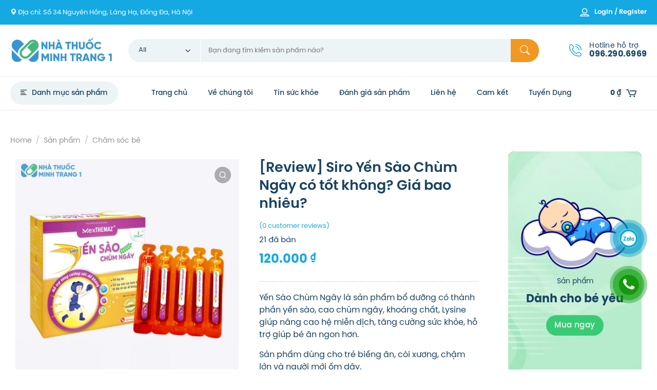

--- FILE ---
content_type: text/html; charset=UTF-8
request_url: https://nhathuocminhtrang.com/san-pham/yen-sao-chum-ngay/
body_size: 48137
content:
<!DOCTYPE html>
<!--[if IE 9 ]> <html lang="vi" class="ie9 loading-site no-js"> <![endif]-->
<!--[if IE 8 ]> <html lang="vi" class="ie8 loading-site no-js"> <![endif]-->
<!--[if (gte IE 9)|!(IE)]><!--><html lang="vi" class="loading-site no-js"> <!--<![endif]-->
<head>
	<meta charset="UTF-8" />
	<link rel="profile" href="http://gmpg.org/xfn/11" />
	<link rel="pingback" href="https://nhathuocminhtrang.com/xmlrpc.php" />

	<script>(function(html){html.className = html.className.replace(/\bno-js\b/,'js')})(document.documentElement);</script>
<meta name='robots' content='index, follow, max-image-preview:large, max-snippet:-1, max-video-preview:-1' />
	<style>img:is([sizes="auto" i], [sizes^="auto," i]) { contain-intrinsic-size: 3000px 1500px }</style>
	<meta name="viewport" content="width=device-width, initial-scale=1, maximum-scale=1" />
	<!-- This site is optimized with the Yoast SEO plugin v22.2 - https://yoast.com/wordpress/plugins/seo/ -->
	<title>[Review] Siro Yến Sào Chùm Ngây có tốt không? Giá bao nhiêu?</title>
	<meta name="description" content="Yến Sào Chùm Ngây là sản phẩm gì? Yến Sào Chùm Ngây là thực phẩm bổ sung các dưỡng chất như yến sào, Lysine, khoáng chất giúp bé ăn ngon, khỏe mạnh hơn." />
	<link rel="canonical" href="https://nhathuocminhtrang.com/san-pham/yen-sao-chum-ngay/" />
	<meta property="og:locale" content="vi_VN" />
	<meta property="og:type" content="article" />
	<meta property="og:title" content="[Review] Siro Yến Sào Chùm Ngây có tốt không? Giá bao nhiêu?" />
	<meta property="og:description" content="Yến Sào Chùm Ngây là sản phẩm gì? Yến Sào Chùm Ngây là thực phẩm bổ sung các dưỡng chất như yến sào, Lysine, khoáng chất giúp bé ăn ngon, khỏe mạnh hơn." />
	<meta property="og:url" content="https://nhathuocminhtrang.com/san-pham/yen-sao-chum-ngay/" />
	<meta property="og:site_name" content="Nhà thuốc Minh Trang 1" />
	<meta property="article:modified_time" content="2022-11-26T06:50:51+00:00" />
	<meta property="og:image" content="https://nhathuocminhtrang.com/wp-content/uploads/2022/11/Hop_va_ong_Siro_Yen_Sao.jpg" />
	<meta property="og:image:width" content="950" />
	<meta property="og:image:height" content="950" />
	<meta property="og:image:type" content="image/jpeg" />
	<meta name="twitter:card" content="summary_large_image" />
	<meta name="twitter:label1" content="Ước tính thời gian đọc" />
	<meta name="twitter:data1" content="11 phút" />
	<script type="application/ld+json" class="yoast-schema-graph">{"@context":"https://schema.org","@graph":[{"@type":"WebPage","@id":"https://nhathuocminhtrang.com/san-pham/yen-sao-chum-ngay/","url":"https://nhathuocminhtrang.com/san-pham/yen-sao-chum-ngay/","name":"[Review] Siro Yến Sào Chùm Ngây có tốt không? Giá bao nhiêu?","isPartOf":{"@id":"https://nhathuocminhtrang.com/#website"},"primaryImageOfPage":{"@id":"https://nhathuocminhtrang.com/san-pham/yen-sao-chum-ngay/#primaryimage"},"image":{"@id":"https://nhathuocminhtrang.com/san-pham/yen-sao-chum-ngay/#primaryimage"},"thumbnailUrl":"https://nhathuocminhtrang.com/wp-content/uploads/2022/11/Hop_va_ong_Siro_Yen_Sao.jpg","datePublished":"2022-11-26T06:49:58+00:00","dateModified":"2022-11-26T06:50:51+00:00","description":"Yến Sào Chùm Ngây là sản phẩm gì? Yến Sào Chùm Ngây là thực phẩm bổ sung các dưỡng chất như yến sào, Lysine, khoáng chất giúp bé ăn ngon, khỏe mạnh hơn.","breadcrumb":{"@id":"https://nhathuocminhtrang.com/san-pham/yen-sao-chum-ngay/#breadcrumb"},"inLanguage":"vi","potentialAction":[{"@type":"ReadAction","target":["https://nhathuocminhtrang.com/san-pham/yen-sao-chum-ngay/"]}]},{"@type":"ImageObject","inLanguage":"vi","@id":"https://nhathuocminhtrang.com/san-pham/yen-sao-chum-ngay/#primaryimage","url":"https://nhathuocminhtrang.com/wp-content/uploads/2022/11/Hop_va_ong_Siro_Yen_Sao.jpg","contentUrl":"https://nhathuocminhtrang.com/wp-content/uploads/2022/11/Hop_va_ong_Siro_Yen_Sao.jpg","width":950,"height":950,"caption":"Hộp và ống Siro Yến Sào"},{"@type":"BreadcrumbList","@id":"https://nhathuocminhtrang.com/san-pham/yen-sao-chum-ngay/#breadcrumb","itemListElement":[{"@type":"ListItem","position":1,"name":"Trang chủ","item":"https://nhathuocminhtrang.com/"},{"@type":"ListItem","position":2,"name":"Sản phẩm","item":"https://nhathuocminhtrang.com/san-pham/"},{"@type":"ListItem","position":3,"name":"[Review] Siro Yến Sào Chùm Ngây có tốt không? Giá bao nhiêu?"}]},{"@type":"WebSite","@id":"https://nhathuocminhtrang.com/#website","url":"https://nhathuocminhtrang.com/","name":"Nhà thuốc Minh Trang 1","description":"","publisher":{"@id":"https://nhathuocminhtrang.com/#organization"},"potentialAction":[{"@type":"SearchAction","target":{"@type":"EntryPoint","urlTemplate":"https://nhathuocminhtrang.com/?s={search_term_string}"},"query-input":"required name=search_term_string"}],"inLanguage":"vi"},{"@type":"Organization","@id":"https://nhathuocminhtrang.com/#organization","name":"Nhà thuốc Minh Trang 1","url":"https://nhathuocminhtrang.com/","logo":{"@type":"ImageObject","inLanguage":"vi","@id":"https://nhathuocminhtrang.com/#/schema/logo/image/","url":"https://nhathuocminhtrang.com/wp-content/uploads/2022/08/logo-Minh-Trang-1-01.png","contentUrl":"https://nhathuocminhtrang.com/wp-content/uploads/2022/08/logo-Minh-Trang-1-01.png","width":6984,"height":6526,"caption":"Nhà thuốc Minh Trang 1"},"image":{"@id":"https://nhathuocminhtrang.com/#/schema/logo/image/"}}]}</script>
	<!-- / Yoast SEO plugin. -->


<link rel='dns-prefetch' href='//cdn.jsdelivr.net' />
<link rel="alternate" type="application/rss+xml" title="Dòng thông tin Nhà thuốc Minh Trang 1 &raquo;" href="https://nhathuocminhtrang.com/feed/" />
<link rel="alternate" type="application/rss+xml" title="Nhà thuốc Minh Trang 1 &raquo; Dòng bình luận" href="https://nhathuocminhtrang.com/comments/feed/" />
<link rel="alternate" type="application/rss+xml" title="Nhà thuốc Minh Trang 1 &raquo; [Review] Siro Yến Sào Chùm Ngây có tốt không? Giá bao nhiêu? Dòng bình luận" href="https://nhathuocminhtrang.com/san-pham/yen-sao-chum-ngay/feed/" />
<link rel="prefetch" href="https://nhathuocminhtrang.com/wp-content/themes/flatsome/assets/js/chunk.countup.fe2c1016.js" />
<link rel="prefetch" href="https://nhathuocminhtrang.com/wp-content/themes/flatsome/assets/js/chunk.sticky-sidebar.a58a6557.js" />
<link rel="prefetch" href="https://nhathuocminhtrang.com/wp-content/themes/flatsome/assets/js/chunk.tooltips.29144c1c.js" />
<link rel="prefetch" href="https://nhathuocminhtrang.com/wp-content/themes/flatsome/assets/js/chunk.vendors-popups.947eca5c.js" />
<link rel="prefetch" href="https://nhathuocminhtrang.com/wp-content/themes/flatsome/assets/js/chunk.vendors-slider.c7f2bd49.js" />
<script type="text/javascript">
/* <![CDATA[ */
window._wpemojiSettings = {"baseUrl":"https:\/\/s.w.org\/images\/core\/emoji\/16.0.1\/72x72\/","ext":".png","svgUrl":"https:\/\/s.w.org\/images\/core\/emoji\/16.0.1\/svg\/","svgExt":".svg","source":{"concatemoji":"https:\/\/nhathuocminhtrang.com\/wp-includes\/js\/wp-emoji-release.min.js?ver=6.8.3"}};
/*! This file is auto-generated */
!function(s,n){var o,i,e;function c(e){try{var t={supportTests:e,timestamp:(new Date).valueOf()};sessionStorage.setItem(o,JSON.stringify(t))}catch(e){}}function p(e,t,n){e.clearRect(0,0,e.canvas.width,e.canvas.height),e.fillText(t,0,0);var t=new Uint32Array(e.getImageData(0,0,e.canvas.width,e.canvas.height).data),a=(e.clearRect(0,0,e.canvas.width,e.canvas.height),e.fillText(n,0,0),new Uint32Array(e.getImageData(0,0,e.canvas.width,e.canvas.height).data));return t.every(function(e,t){return e===a[t]})}function u(e,t){e.clearRect(0,0,e.canvas.width,e.canvas.height),e.fillText(t,0,0);for(var n=e.getImageData(16,16,1,1),a=0;a<n.data.length;a++)if(0!==n.data[a])return!1;return!0}function f(e,t,n,a){switch(t){case"flag":return n(e,"\ud83c\udff3\ufe0f\u200d\u26a7\ufe0f","\ud83c\udff3\ufe0f\u200b\u26a7\ufe0f")?!1:!n(e,"\ud83c\udde8\ud83c\uddf6","\ud83c\udde8\u200b\ud83c\uddf6")&&!n(e,"\ud83c\udff4\udb40\udc67\udb40\udc62\udb40\udc65\udb40\udc6e\udb40\udc67\udb40\udc7f","\ud83c\udff4\u200b\udb40\udc67\u200b\udb40\udc62\u200b\udb40\udc65\u200b\udb40\udc6e\u200b\udb40\udc67\u200b\udb40\udc7f");case"emoji":return!a(e,"\ud83e\udedf")}return!1}function g(e,t,n,a){var r="undefined"!=typeof WorkerGlobalScope&&self instanceof WorkerGlobalScope?new OffscreenCanvas(300,150):s.createElement("canvas"),o=r.getContext("2d",{willReadFrequently:!0}),i=(o.textBaseline="top",o.font="600 32px Arial",{});return e.forEach(function(e){i[e]=t(o,e,n,a)}),i}function t(e){var t=s.createElement("script");t.src=e,t.defer=!0,s.head.appendChild(t)}"undefined"!=typeof Promise&&(o="wpEmojiSettingsSupports",i=["flag","emoji"],n.supports={everything:!0,everythingExceptFlag:!0},e=new Promise(function(e){s.addEventListener("DOMContentLoaded",e,{once:!0})}),new Promise(function(t){var n=function(){try{var e=JSON.parse(sessionStorage.getItem(o));if("object"==typeof e&&"number"==typeof e.timestamp&&(new Date).valueOf()<e.timestamp+604800&&"object"==typeof e.supportTests)return e.supportTests}catch(e){}return null}();if(!n){if("undefined"!=typeof Worker&&"undefined"!=typeof OffscreenCanvas&&"undefined"!=typeof URL&&URL.createObjectURL&&"undefined"!=typeof Blob)try{var e="postMessage("+g.toString()+"("+[JSON.stringify(i),f.toString(),p.toString(),u.toString()].join(",")+"));",a=new Blob([e],{type:"text/javascript"}),r=new Worker(URL.createObjectURL(a),{name:"wpTestEmojiSupports"});return void(r.onmessage=function(e){c(n=e.data),r.terminate(),t(n)})}catch(e){}c(n=g(i,f,p,u))}t(n)}).then(function(e){for(var t in e)n.supports[t]=e[t],n.supports.everything=n.supports.everything&&n.supports[t],"flag"!==t&&(n.supports.everythingExceptFlag=n.supports.everythingExceptFlag&&n.supports[t]);n.supports.everythingExceptFlag=n.supports.everythingExceptFlag&&!n.supports.flag,n.DOMReady=!1,n.readyCallback=function(){n.DOMReady=!0}}).then(function(){return e}).then(function(){var e;n.supports.everything||(n.readyCallback(),(e=n.source||{}).concatemoji?t(e.concatemoji):e.wpemoji&&e.twemoji&&(t(e.twemoji),t(e.wpemoji)))}))}((window,document),window._wpemojiSettings);
/* ]]> */
</script>
<link rel='stylesheet' id='mci-footnotes-jquery-tooltips-pagelayout-none-css' href='https://nhathuocminhtrang.com/wp-content/plugins/footnotes/css/footnotes-jqttbrpl0.min.css?ver=2.7.3' type='text/css' media='all' />
<style id='wp-emoji-styles-inline-css' type='text/css'>

	img.wp-smiley, img.emoji {
		display: inline !important;
		border: none !important;
		box-shadow: none !important;
		height: 1em !important;
		width: 1em !important;
		margin: 0 0.07em !important;
		vertical-align: -0.1em !important;
		background: none !important;
		padding: 0 !important;
	}
</style>
<style id='wp-block-library-inline-css' type='text/css'>
:root{--wp-admin-theme-color:#007cba;--wp-admin-theme-color--rgb:0,124,186;--wp-admin-theme-color-darker-10:#006ba1;--wp-admin-theme-color-darker-10--rgb:0,107,161;--wp-admin-theme-color-darker-20:#005a87;--wp-admin-theme-color-darker-20--rgb:0,90,135;--wp-admin-border-width-focus:2px;--wp-block-synced-color:#7a00df;--wp-block-synced-color--rgb:122,0,223;--wp-bound-block-color:var(--wp-block-synced-color)}@media (min-resolution:192dpi){:root{--wp-admin-border-width-focus:1.5px}}.wp-element-button{cursor:pointer}:root{--wp--preset--font-size--normal:16px;--wp--preset--font-size--huge:42px}:root .has-very-light-gray-background-color{background-color:#eee}:root .has-very-dark-gray-background-color{background-color:#313131}:root .has-very-light-gray-color{color:#eee}:root .has-very-dark-gray-color{color:#313131}:root .has-vivid-green-cyan-to-vivid-cyan-blue-gradient-background{background:linear-gradient(135deg,#00d084,#0693e3)}:root .has-purple-crush-gradient-background{background:linear-gradient(135deg,#34e2e4,#4721fb 50%,#ab1dfe)}:root .has-hazy-dawn-gradient-background{background:linear-gradient(135deg,#faaca8,#dad0ec)}:root .has-subdued-olive-gradient-background{background:linear-gradient(135deg,#fafae1,#67a671)}:root .has-atomic-cream-gradient-background{background:linear-gradient(135deg,#fdd79a,#004a59)}:root .has-nightshade-gradient-background{background:linear-gradient(135deg,#330968,#31cdcf)}:root .has-midnight-gradient-background{background:linear-gradient(135deg,#020381,#2874fc)}.has-regular-font-size{font-size:1em}.has-larger-font-size{font-size:2.625em}.has-normal-font-size{font-size:var(--wp--preset--font-size--normal)}.has-huge-font-size{font-size:var(--wp--preset--font-size--huge)}.has-text-align-center{text-align:center}.has-text-align-left{text-align:left}.has-text-align-right{text-align:right}#end-resizable-editor-section{display:none}.aligncenter{clear:both}.items-justified-left{justify-content:flex-start}.items-justified-center{justify-content:center}.items-justified-right{justify-content:flex-end}.items-justified-space-between{justify-content:space-between}.screen-reader-text{border:0;clip-path:inset(50%);height:1px;margin:-1px;overflow:hidden;padding:0;position:absolute;width:1px;word-wrap:normal!important}.screen-reader-text:focus{background-color:#ddd;clip-path:none;color:#444;display:block;font-size:1em;height:auto;left:5px;line-height:normal;padding:15px 23px 14px;text-decoration:none;top:5px;width:auto;z-index:100000}html :where(.has-border-color){border-style:solid}html :where([style*=border-top-color]){border-top-style:solid}html :where([style*=border-right-color]){border-right-style:solid}html :where([style*=border-bottom-color]){border-bottom-style:solid}html :where([style*=border-left-color]){border-left-style:solid}html :where([style*=border-width]){border-style:solid}html :where([style*=border-top-width]){border-top-style:solid}html :where([style*=border-right-width]){border-right-style:solid}html :where([style*=border-bottom-width]){border-bottom-style:solid}html :where([style*=border-left-width]){border-left-style:solid}html :where(img[class*=wp-image-]){height:auto;max-width:100%}:where(figure){margin:0 0 1em}html :where(.is-position-sticky){--wp-admin--admin-bar--position-offset:var(--wp-admin--admin-bar--height,0px)}@media screen and (max-width:600px){html :where(.is-position-sticky){--wp-admin--admin-bar--position-offset:0px}}
</style>
<style id='classic-theme-styles-inline-css' type='text/css'>
/*! This file is auto-generated */
.wp-block-button__link{color:#fff;background-color:#32373c;border-radius:9999px;box-shadow:none;text-decoration:none;padding:calc(.667em + 2px) calc(1.333em + 2px);font-size:1.125em}.wp-block-file__button{background:#32373c;color:#fff;text-decoration:none}
</style>
<link rel='stylesheet' id='tds-style-frontend-css' href='https://nhathuocminhtrang.com/wp-content/plugins/art-decoration-shortcode/assets/css/style-front.min.css?ver=1.5.6' type='text/css' media='all' />
<link rel='stylesheet' id='contact-form-7-css' href='https://nhathuocminhtrang.com/wp-content/plugins/contact-form-7/includes/css/styles.css?ver=5.9' type='text/css' media='all' />
<link rel='stylesheet' id='devvn-quickbuy-style-css' href='https://nhathuocminhtrang.com/wp-content/plugins/devvn-quick-buy/css/devvn-quick-buy.css?ver=2.0.9' type='text/css' media='all' />
<link rel='stylesheet' id='magnific-popup-css' href='https://nhathuocminhtrang.com/wp-content/plugins/devvn-woocommerce-reviews/library/magnific-popup/magnific-popup.css?ver=1.3.9' type='text/css' media='all' />
<link rel='stylesheet' id='devvn-reviews-style-css' href='https://nhathuocminhtrang.com/wp-content/plugins/devvn-woocommerce-reviews/css/devvn-woocommerce-reviews.css?ver=1.3.9' type='text/css' media='all' />
<link rel='stylesheet' id='owl.carousel-css' href='https://nhathuocminhtrang.com/wp-content/plugins/devvn-woocommerce-reviews/library/owl/assets/owl.carousel.min.css?ver=1.3.9' type='text/css' media='all' />
<link rel='stylesheet' id='devvn-shortcode-reviews-style-css' href='https://nhathuocminhtrang.com/wp-content/plugins/devvn-woocommerce-reviews/css/devvn-shortcode-reviews.css?ver=1.3.9' type='text/css' media='all' />
<link rel='stylesheet' id='kk-star-ratings-css' href='https://nhathuocminhtrang.com/wp-content/plugins/kk-star-ratings/src/core/public/css/kk-star-ratings.min.css?ver=5.4.7' type='text/css' media='all' />
<link rel='stylesheet' id='photoswipe-css' href='https://nhathuocminhtrang.com/wp-content/plugins/woocommerce/assets/css/photoswipe/photoswipe.min.css?ver=8.6.1' type='text/css' media='all' />
<link rel='stylesheet' id='photoswipe-default-skin-css' href='https://nhathuocminhtrang.com/wp-content/plugins/woocommerce/assets/css/photoswipe/default-skin/default-skin.min.css?ver=8.6.1' type='text/css' media='all' />
<style id='woocommerce-inline-inline-css' type='text/css'>
.woocommerce form .form-row .required { visibility: visible; }
</style>
<link rel='stylesheet' id='dashicons-css' href='https://nhathuocminhtrang.com/wp-includes/css/dashicons.min.css?ver=6.8.3' type='text/css' media='all' />
<link rel='stylesheet' id='flatsome-main-css' href='https://nhathuocminhtrang.com/wp-content/themes/flatsome/assets/css/flatsome.css?ver=3.15.7' type='text/css' media='all' />
<style id='flatsome-main-inline-css' type='text/css'>
@font-face {
				font-family: "fl-icons";
				font-display: block;
				src: url(https://nhathuocminhtrang.com/wp-content/themes/flatsome/assets/css/icons/fl-icons.eot?v=3.15.7);
				src:
					url(https://nhathuocminhtrang.com/wp-content/themes/flatsome/assets/css/icons/fl-icons.eot#iefix?v=3.15.7) format("embedded-opentype"),
					url(https://nhathuocminhtrang.com/wp-content/themes/flatsome/assets/css/icons/fl-icons.woff2?v=3.15.7) format("woff2"),
					url(https://nhathuocminhtrang.com/wp-content/themes/flatsome/assets/css/icons/fl-icons.ttf?v=3.15.7) format("truetype"),
					url(https://nhathuocminhtrang.com/wp-content/themes/flatsome/assets/css/icons/fl-icons.woff?v=3.15.7) format("woff"),
					url(https://nhathuocminhtrang.com/wp-content/themes/flatsome/assets/css/icons/fl-icons.svg?v=3.15.7#fl-icons) format("svg");
			}
</style>
<link rel='stylesheet' id='flatsome-shop-css' href='https://nhathuocminhtrang.com/wp-content/themes/flatsome/assets/css/flatsome-shop.css?ver=3.15.7' type='text/css' media='all' />
<link rel='stylesheet' id='flatsome-style-css' href='https://nhathuocminhtrang.com/wp-content/themes/nhathuocminhtrang/style.css?ver=3.0' type='text/css' media='all' />
<link rel='stylesheet' id='bootstrap-icon-css' href='https://nhathuocminhtrang.com/wp-content/themes/nhathuocminhtrang/assets/css/bootstrap-icons.css?ver=1.0' type='text/css' media='all' />
<link rel='stylesheet' id='prdctfltr-css' href='https://nhathuocminhtrang.com/wp-content/plugins/prdctfltr/includes/css/styles.css?ver=8.3.0' type='text/css' media='all' />
<script type="text/template" id="tmpl-variation-template">
	<div class="woocommerce-variation-description">{{{ data.variation.variation_description }}}</div>
	<div class="woocommerce-variation-price">{{{ data.variation.price_html }}}</div>
	<div class="woocommerce-variation-availability">{{{ data.variation.availability_html }}}</div>
</script>
<script type="text/template" id="tmpl-unavailable-variation-template">
	<p>Sorry, this product is unavailable. Please choose a different combination.</p>
</script>
<script type="text/javascript" src="https://nhathuocminhtrang.com/wp-includes/js/jquery/jquery.min.js?ver=3.7.1" id="jquery-core-js"></script>
<script type="text/javascript" src="https://nhathuocminhtrang.com/wp-includes/js/jquery/jquery-migrate.min.js?ver=3.4.1" id="jquery-migrate-js"></script>
<script type="text/javascript" src="https://nhathuocminhtrang.com/wp-content/plugins/footnotes/js/jquery.tools.min.js?ver=1.2.7.redacted.2" id="mci-footnotes-jquery-tools-js"></script>
<script type="text/javascript" src="https://nhathuocminhtrang.com/wp-includes/js/underscore.min.js?ver=1.13.7" id="underscore-js"></script>
<script type="text/javascript" id="wp-util-js-extra">
/* <![CDATA[ */
var _wpUtilSettings = {"ajax":{"url":"\/wp-admin\/admin-ajax.php"}};
/* ]]> */
</script>
<script type="text/javascript" src="https://nhathuocminhtrang.com/wp-includes/js/wp-util.min.js?ver=6.8.3" id="wp-util-js"></script>
<script type="text/javascript" src="https://nhathuocminhtrang.com/wp-content/plugins/woocommerce/assets/js/jquery-blockui/jquery.blockUI.min.js?ver=2.7.0-wc.8.6.1" id="jquery-blockui-js" data-wp-strategy="defer"></script>
<script type="text/javascript" id="wc-add-to-cart-js-extra">
/* <![CDATA[ */
var wc_add_to_cart_params = {"ajax_url":"\/wp-admin\/admin-ajax.php","wc_ajax_url":"\/?wc-ajax=%%endpoint%%","i18n_view_cart":"View cart","cart_url":"https:\/\/nhathuocminhtrang.com\/gio-hang\/","is_cart":"","cart_redirect_after_add":"yes"};
/* ]]> */
</script>
<script type="text/javascript" src="https://nhathuocminhtrang.com/wp-content/plugins/woocommerce/assets/js/frontend/add-to-cart.min.js?ver=8.6.1" id="wc-add-to-cart-js" defer="defer" data-wp-strategy="defer"></script>
<script type="text/javascript" src="https://nhathuocminhtrang.com/wp-content/plugins/woocommerce/assets/js/photoswipe/photoswipe.min.js?ver=4.1.1-wc.8.6.1" id="photoswipe-js" defer="defer" data-wp-strategy="defer"></script>
<script type="text/javascript" src="https://nhathuocminhtrang.com/wp-content/plugins/woocommerce/assets/js/photoswipe/photoswipe-ui-default.min.js?ver=4.1.1-wc.8.6.1" id="photoswipe-ui-default-js" defer="defer" data-wp-strategy="defer"></script>
<script type="text/javascript" id="wc-single-product-js-extra">
/* <![CDATA[ */
var wc_single_product_params = {"i18n_required_rating_text":"Please select a rating","review_rating_required":"yes","flexslider":{"rtl":false,"animation":"slide","smoothHeight":true,"directionNav":false,"controlNav":"thumbnails","slideshow":false,"animationSpeed":500,"animationLoop":false,"allowOneSlide":false},"zoom_enabled":"","zoom_options":[],"photoswipe_enabled":"1","photoswipe_options":{"shareEl":false,"closeOnScroll":false,"history":false,"hideAnimationDuration":0,"showAnimationDuration":0},"flexslider_enabled":""};
/* ]]> */
</script>
<script type="text/javascript" src="https://nhathuocminhtrang.com/wp-content/plugins/woocommerce/assets/js/frontend/single-product.min.js?ver=8.6.1" id="wc-single-product-js" defer="defer" data-wp-strategy="defer"></script>
<script type="text/javascript" src="https://nhathuocminhtrang.com/wp-content/plugins/woocommerce/assets/js/js-cookie/js.cookie.min.js?ver=2.1.4-wc.8.6.1" id="js-cookie-js" defer="defer" data-wp-strategy="defer"></script>
<script type="text/javascript" id="woocommerce-js-extra">
/* <![CDATA[ */
var woocommerce_params = {"ajax_url":"\/wp-admin\/admin-ajax.php","wc_ajax_url":"\/?wc-ajax=%%endpoint%%"};
/* ]]> */
</script>
<script type="text/javascript" src="https://nhathuocminhtrang.com/wp-content/plugins/woocommerce/assets/js/frontend/woocommerce.min.js?ver=8.6.1" id="woocommerce-js" defer="defer" data-wp-strategy="defer"></script>
<link rel="https://api.w.org/" href="https://nhathuocminhtrang.com/wp-json/" /><link rel="alternate" title="JSON" type="application/json" href="https://nhathuocminhtrang.com/wp-json/wp/v2/product/3096" /><link rel="EditURI" type="application/rsd+xml" title="RSD" href="https://nhathuocminhtrang.com/xmlrpc.php?rsd" />
<meta name="generator" content="WordPress 6.8.3" />
<meta name="generator" content="WooCommerce 8.6.1" />
<link rel='shortlink' href='https://nhathuocminhtrang.com/?p=3096' />
<link rel="alternate" title="oNhúng (JSON)" type="application/json+oembed" href="https://nhathuocminhtrang.com/wp-json/oembed/1.0/embed?url=https%3A%2F%2Fnhathuocminhtrang.com%2Fsan-pham%2Fyen-sao-chum-ngay%2F" />
<link rel="alternate" title="oNhúng (XML)" type="text/xml+oembed" href="https://nhathuocminhtrang.com/wp-json/oembed/1.0/embed?url=https%3A%2F%2Fnhathuocminhtrang.com%2Fsan-pham%2Fyen-sao-chum-ngay%2F&#038;format=xml" />
<!-- Schema optimized by Schema Pro --><script type="application/ld+json">{"@context":"https://schema.org","@type":"Person","name":"Dược sĩ Thu Hà","address":{"@type":"PostalAddress","addressRegion":"Việt Nam","postalCode":"100000"},"nationality":"Việt Nam"}</script><!-- / Schema optimized by Schema Pro --><!-- Schema optimized by Schema Pro --><script type="application/ld+json">{"@context":"https://schema.org","@type":"Product","name":"[Review] Siro Yến Sào Chùm Ngây có tốt không? Giá bao nhiêu?","image":{"@type":"ImageObject","url":"https://nhathuocminhtrang.com/wp-content/uploads/2022/11/Hop_va_ong_Siro_Yen_Sao.jpg","width":950,"height":950},"description":"Bé chán ăn, nhẹ cân, chậm lớn là nỗi lo của không ít gia đình. Nguyên nhân có thể do chế độ ăn thiếu dinh dưỡng, sức khỏe hệ tiêu hóa chưa tốt. Hiểu được nỗi lo đó của các bậc phụ huynh, Yến Sào Chùm Ngây ra đời với vai trò tăng cường sức khỏe tiêu hóa, miễn dịch cho trẻ, kích thích trẻ ăn ngon, ngủ ngoan. Vậy Yến Sào Chùm Ngây có tốt không? Giá bao nhiêu? Review từ người dùng thế nào? Hãy cùng tìm hiểu chi tiết hơn về siro này qua bài viết dưới đây cùng Nhà thuốc Minh Trang 1.\r\nYến Sào Chùm Ngây là sản phẩm gì?\r\nHộp Siro Yến Sào\r\n\r\nXem thêm sản phẩm Siro cung cấp Vitamin và khoáng chất, kích thích ăn ngon cho bé: Siro Hartus Appetite giá bao nhiêu? Có tốt không? Mua ở đâu?\r\n\r\nYến Sào Chùm Ngây là thực phẩm bảo vệ sức khỏe giúp bổ sung dưỡng chất cho trẻ, giúp kích thích hệ tiêu hóa, hỗ trợ bé ăn ngon, tăng cường sức đề kháng.\r\n\r\n \tSố ĐKSP: 9827/2019/ĐKSP.\r\n \tCơ sở sản xuất: Công ty Cổ phần Dược phẩm Quốc tế DolexPhar có địa chỉ tại Lô C-2, Khu công nghiệp Đại An mở rộng, Thị trấn Lai Cách, Huyện Cẩm Giàng, Tỉnh Hải Dương.\r\n \tCông ty TNHH Dược phẩm Long Thiên đăng ký và chịu trách nhiệm về sản phẩm, có địa chỉ tại P1A10, tổ 22, ngõ 1, phố Mai Động, phường Mai Động, quận Hoàng Mai, Hà Nội.\r\n \tCông ty phân phối: Công ty Cổ phần Tâm Dược có địa chỉ tại 19A Thống Nhất, Tân Thành, Tân Phú, Hồ Chí Minh.\r\n \tTiêu chuẩn sản xuất: 162/2019-TCSP.\r\n \tDạng bào chế: Siro uống.\r\n \tQuy cách đóng gói: Hộp 5 ống siro x 4 vỉ.\r\n \tDung tích: 10ml/ống.\r\n \tHạn dùng: 3 năm kể từ ngày sản xuất in trên hộp Yến Sào.\r\n\r\nYến Sào Chùm Ngây giá bao nhiêu?\r\nYến Sào Chùm Ngây được bán với giá 120.000VNĐ/1 Hộp/4 Vỉ tại các cửa hàng mẹ và bé, nhà thuốc, trung tâm thương mại.\r\nMua siro Yến Sào Chùm Ngây ở đâu chính hãng?\r\nNhà thuốc Minh Trang 1 có địa chỉ tại 34 P. Nguyên Hồng, Láng Hạ, Đống Đa, Hà Nội (Xem bản đồ) hiện là cơ sở kinh doanh sản phẩm mẹ và bé chất lượng. Bạn có thể đến trực tiếp nhà thuốc để mua Yến Sào Chùm Ngây chính hãng và lắng nghe những tư vấn tận tình từ đội ngũ dược sĩ giàu chuyên môn.\r\n\r\nNếu đang ở xa hay có bất kỳ thắc mắc gì về sản phẩm, hãy gọi đến số điện thoại 096.290.6969 để được giải đáp cũng như mua hàng từ xa hỗ trợ ship.\r\n\r\nNhà thuốc Minh Trang 1 - sản phẩm an toàn, vạn sự an tâm.\r\nThành phần \r\nĐối tượng dùng Siro Yến Sào\r\n\r\nTham khảo sản phẩm siro giúp kích thích trẻ ăn ngon: [Review] Siro ăn ngon Minion Happy giá bao nhiêu? Cách sử dụng?\r\n\r\nMỗi 10ml Siro Yến Sào Chùm Ngây có chứa:\r\n\r\n\r\n\r\nL-Lysin hydroclorid\r\n100mg\r\n\r\n\r\nCao men bia\r\n60mg\r\n\r\n\r\nCao chùm ngây\r\n60mg\r\n\r\n\r\nKẽm gluconate\r\n20mg\r\n\r\n\r\nYến sào\r\n15mg\r\n\r\n\r\nBeta(1,6-1,3)-D-glucan 75%\r\n10mg\r\n\r\n\r\nPhụ liệu: nước tinh khiết, Fructose, Acid benzoic, Sorbitol, Saccarose vừa đủ 10ml.\r\n\r\n\r\n\r\nĐối tượng sử dụng\r\nYến Sào Chùm Ngây được các chuyên gia khuyên dùng cho những trường hợp sau:\r\n\r\n \tTrẻ nhỏ suy dinh dưỡng, gầy yếu, biếng ăn, chậm lớn, không hấp thu được chất dinh dưỡng, tiêu hóa kém.\r\n \tTrẻ hay ốm vặt, mắc các bệnh về hô hấp do sức đề kháng kém, cơ thể gầy yếu, mệt mỏi, hay quấy khóc, khó ngủ, ngủ không ngon giấc.\r\n \tNgười có chế độ ăn thiếu dinh dưỡng, ăn không ngon, cơ thể suy nhược, tiêu hóa kém.\r\n \tCăng thẳng thần kinh kéo dài, làm việc quá sức, mệt mỏi, stress hoặc đang trong giai đoạn phục hồi sau ốm.\r\n\r\nLưu ý: Không sử dụng Yến Sào Chùm Ngây cho những người mẫn cảm với bất kỳ thành phần nào của sản phẩm kể cả tá dược.\r\nSiro Yến Sào Chùm Ngây cho bé có công dụng gì?\r\nThành phần Siro hỗ trợ bé ăn ngon, ngủ ngon\r\n\r\nGiàu những thành phần dinh dưỡng, có lợi cho sức khỏe Yến Sào Chùm Ngây mang lại những lợi ích sau cho người dùng:\r\n\r\n \tBổ sung các dưỡng chất cần thiết cho cơ thể, giúp gia tăng đề kháng, nâng cao hệ miễn dịch cho người dùng.\r\n \tHỗ trợ kích thích tiêu hóa, giúp bé ăn ngon miệng hơn, hấp thu tốt hơn để có sức khỏe tốt.\r\n \tGiúp bé ngủ ngon hơn, giảm thiểu tình trạng khó ngủ, quấy khóc vào đêm của trẻ.\r\n\r\nHướng dẫn sử dụng\r\nCách dùng:\r\n\r\n \tLắc kỹ ống siro Yến Sào Chùm Ngây.\r\n \tVặn nhẹ đầu ống sau đó cho bé uống trực tiếp dung dịch trong ống.\r\n \tCó thể trộn siro cùng nước trái cây, sữa hoặc thức ăn cho bé sử dụng.\r\n\r\nLiều dùng:\r\n\r\n \tTrẻ dưới 2 tuổi: cần tham khảo ý kiến các chuyên gia y tế trước khi sử dụng.\r\n \tTrẻ từ 2 đến 6 tuổi: dùng 5 - 10ml/lần x 1 - 2 lần/ngày.\r\n \tTrẻ trên 6 tuổi: uống 10ml siro/lần x 2 lần/ngày.\r\n \tNgười lớn: sử dụng 20ml/lần x 2 lần/ngày.\r\n\r\nLưu ý: Trước khi sử dụng siro Yến Sào Chùm Ngây cho bé cần thông báo cho bác sĩ/dược sĩ nhưng thuốc, thực phẩm chức năng mà bạn đã và đang sử dụng để tránh những tương tác bất lợi xảy ra.\r\nYến Sào Chùm Ngây có tốt không?\r\nHộp Siro ăn ngon\r\n\r\nĐể trả lời câu hỏi trên, hãy cùng chúng tôi điểm qua những đặc điểm nổi bật sau của Siro Yến Sào.\r\nXuất xứ minh bạch, rõ ràng\r\nYến Sào Chùm Ngây được sản xuất bởi Công ty Cổ phần Dược phẩm Quốc tế DolexPhar - doanh nghiệp có nhiều năm kinh nghiệm trong nghiên cứu và sản xuất thực phẩm bảo vệ sức khỏe. Yến Sào Chùm Ngây được kiểm tra chặt chẽ từ nguồn nguyên liệu, nhà máy sản xuất đạt chuẩn GMP, được Cục An toàn Thực phẩm - Bộ Y tế kiểm định và cấp phép lưu hành toàn quốc. Vì vậy, bạn có thể yên tâm về chất lượng cũng như độ ăn toàn của Siro Yến Sào.\r\n\r\nBản đăng ký công bố Siro Yến Sào\r\nThành phần giàu dưỡng chất cho bé\r\nSiro Yến Sào có chứa nhiều thành phần tốt cho sức khỏe, sức đề kháng của cơ thể. Nổi bật là thành phần chính L - Lysine((Tham khảo những lợi ích của Lysine tại bài báo \"4 Impressive Health Benefits of Lysine\" tại Healthline: https://www.healthline.com/nutrition/lysine-benefits. Truy cập ngày: 23/11/2022.)) là một acid amin, hỗ trợ giảm căng thẳng, lo lắng, cải thiện giấc ngủ cho người dùng, hỗ trợ kích thích vị giác, nâng cao hệ miễn dịch, tăng sức khỏe cho mắt, hỗ trợ làm lành nhanh vết thương.\r\n\r\nBên cạnh đó là thành phần tạo nên điểm đặc biệt của sản phẩm - Yến Sào. Từ xa xưa tổ yến là một món ăn bổ dưỡng, nâng cao sức khỏe được người Việt ưa chuộng. Yến Sào chứa chủ yếu là protein, các acid amin giúp tăng cường hệ thống miễn dịch, tăng cường sức khỏe tiêu hóa, bồi bổ cơ thể cho người mới ốm dậy.\r\n\r\nNgoài ra, cao chùm ngây ((Tham khảo thông tin về lợi ích của Chùm Ngây qua bài báo \"What Is Horseradish? Everything You Need to Know\" tại Healthline: https://www.healthline.com/nutrition/horseradish. Truy cập ngày: 23/11/2022.)) có trong siro là thành phần được chiết xuất từ dược liệu chùm ngây còn được gọi là cải ngựa. Giúp cung cấp nhiều vi chất dinh dưỡng và các khoáng chất Canxi, Kali, Magie, Glucosinolate cho cơ thể. Từ đó hỗ trợ tăng cường sức khỏe hệ hô hấp, bảo vệ sức khỏe.\r\n\r\nSự phối hợp hài hòa giữa các thành phần giàu dinh dưỡng làm nên sản phẩm Yến Sào Chùm Ngây bổ dưỡng, được nhiều người tin dùng.\r\nMùi vị thơm ngon, dễ uống\r\nYến Sào Chùm Ngây được bào chế dưới dạng siro có mùi thơm nhẹ, vị ngọt thanh, dễ uống, có thể kết hợp với nước hoa quả hoặc thức ăn. Vì vậy, sản phẩm Siro Yến Sào rất được các bé yêu thích.\r\nReview Yến Sào Chùm Ngây từ khách hàng\r\nĐược nhiều chuyên gia khuyên dùng, vậy Siro Yến Sào có thực sự tốt như lời đồn? Hãy cùng chúng tôi kiểm chứng qua những đánh giá của khách hàng đã từng sử dụng sản phẩm ngay sau đây.\r\n\r\nĐánh giá Yến Sào Chùm Ngây của khách hàng\r\n\r\nChị Thanh Giang - Nghệ An chia sẻ: “Bé nhà mình biếng ăn, đêm ngủ không yên giấc, hay giật mình. Được bạn giới thiệu Yến Sào Chùm Ngây, mình mua cho bé dùng thử. Được 2 tháng thì thấy bé ăn ngon hơn, có tăng cân. Mình sẽ tiếp tục dùng siro để xem tình hình như thế nào.”\r\nLưu ý khi sử dụng\r\nHộp và ống Siro Yến Sào\r\n\r\nTham khảo thêm sản phẩm tăng sức đề kháng cho trẻ, phục hồi cơ thể sau ốm dậy: Antot Thymo có tốt không? Giá bao nhiêu? Uống trước hay sau ăn \r\n\r\n \tSiro Yến Sào không phải là thuốc và không có tác dụng thay thế thuốc chữa bệnh.\r\n \tBảo quản siro ở nơi khô ráo, thoáng mát, tránh ánh sáng trực tiếp từ mặt trời.\r\n \tDù là thực phẩm bảo vệ sức khỏe nhưng vẫn nên sử dụng đúng liều lượng, không lạm dụng.\r\n\r\nTrên đây là những thông tin về Siro Yến Sào Chùm Ngây mà chúng tôi muốn cung cấp đến bạn. Hy vọng qua bài viết bạn đã tìm thấy sản phẩm bổ sung dưỡng chất, kích thích ăn ngon, ngủ ngon phù hợp cho bé. ","sku":"3099,3100,3101,3102,3103","brand":{"@type":"Organization","name":"Nhà thuốc Minh Trang 1"},"aggregateRating":{"@type":"AggregateRating","ratingValue":"4.5","reviewCount":"2"},"offers":{"@type":"Offer","price":"0","priceValidUntil":"2032-08-24T00:00:00+0000","url":"https://nhathuocminhtrang.com/san-pham/yen-sao-chum-ngay/","priceCurrency":"VND","availability":"InStock"}}</script><!-- / Schema optimized by Schema Pro --><!-- Schema optimized by Schema Pro --><script type="application/ld+json">{"@context":"https://schema.org","@type":"MedicalBusiness","name":"Nhà thuốc Minh Trang 1","image":{"@type":"ImageObject","url":"https://nhathuocminhtrang.com/wp-content/uploads/2022/08/cropped-logoMinhTrang.png","width":512,"height":512},"telephone":"0962906969","url":"https://nhathuocminhtrang.com/","address":{"@type":"PostalAddress","streetAddress":"34 Nguyên Hồng","addressLocality":"Láng Hạ","postalCode":"100000","addressRegion":"Hà Nội","addressCountry":"VN"},"priceRange":"100000","openingHoursSpecification":[{"@type":"OpeningHoursSpecification","dayOfWeek":["Monday","Tuesday","Wednesday","Thursday","Friday","Saturday","Sunday"],"opens":"06:00","closes":"22:00"}]}</script><!-- / Schema optimized by Schema Pro --><style>.bg{opacity: 0; transition: opacity 1s; -webkit-transition: opacity 1s;} .bg-loaded{opacity: 1;}</style><!--[if IE]><link rel="stylesheet" type="text/css" href="https://nhathuocminhtrang.com/wp-content/themes/flatsome/assets/css/ie-fallback.css"><script src="//cdnjs.cloudflare.com/ajax/libs/html5shiv/3.6.1/html5shiv.js"></script><script>var head = document.getElementsByTagName('head')[0],style = document.createElement('style');style.type = 'text/css';style.styleSheet.cssText = ':before,:after{content:none !important';head.appendChild(style);setTimeout(function(){head.removeChild(style);}, 0);</script><script src="https://nhathuocminhtrang.com/wp-content/themes/flatsome/assets/libs/ie-flexibility.js"></script><![endif]-->	<noscript><style>.woocommerce-product-gallery{ opacity: 1 !important; }</style></noscript>
				<style id="wpsp-style-frontend"></style>
			<link rel="icon" href="https://nhathuocminhtrang.com/wp-content/uploads/2022/08/cropped-Faviscon_minhtrang-32x32.png" sizes="32x32" />
<link rel="icon" href="https://nhathuocminhtrang.com/wp-content/uploads/2022/08/cropped-Faviscon_minhtrang-192x192.png" sizes="192x192" />
<link rel="apple-touch-icon" href="https://nhathuocminhtrang.com/wp-content/uploads/2022/08/cropped-Faviscon_minhtrang-180x180.png" />
<meta name="msapplication-TileImage" content="https://nhathuocminhtrang.com/wp-content/uploads/2022/08/cropped-Faviscon_minhtrang-270x270.png" />
<meta name="generator" content="XforWooCommerce.com - Product Filter for WooCommerce"/><style id="custom-css" type="text/css">:root {--primary-color: #184363;}.container-width, .full-width .ubermenu-nav, .container, .row{max-width: 1270px}.row.row-collapse{max-width: 1240px}.row.row-small{max-width: 1262.5px}.row.row-large{max-width: 1300px}.header-main{height: 100px}#logo img{max-height: 100px}#logo{width:200px;}.header-bottom{min-height: 64px}.header-top{min-height: 48px}.transparent .header-main{height: 90px}.transparent #logo img{max-height: 90px}.has-transparent + .page-title:first-of-type,.has-transparent + #main > .page-title,.has-transparent + #main > div > .page-title,.has-transparent + #main .page-header-wrapper:first-of-type .page-title{padding-top: 170px;}.header.show-on-scroll,.stuck .header-main{height:70px!important}.stuck #logo img{max-height: 70px!important}.header-bottom {background-color: #ffffff}.top-bar-nav > li > a{line-height: 38px }.header-main .nav > li > a{line-height: 16px }.header-bottom-nav > li > a{line-height: 45px }@media (max-width: 549px) {.header-main{height: 60px}#logo img{max-height: 60px}}.header-top{background-color:#15a9e3!important;}/* Color */.accordion-title.active, .has-icon-bg .icon .icon-inner,.logo a, .primary.is-underline, .primary.is-link, .badge-outline .badge-inner, .nav-outline > li.active> a,.nav-outline >li.active > a, .cart-icon strong,[data-color='primary'], .is-outline.primary{color: #184363;}/* Color !important */[data-text-color="primary"]{color: #184363!important;}/* Background Color */[data-text-bg="primary"]{background-color: #184363;}/* Background */.scroll-to-bullets a,.featured-title, .label-new.menu-item > a:after, .nav-pagination > li > .current,.nav-pagination > li > span:hover,.nav-pagination > li > a:hover,.has-hover:hover .badge-outline .badge-inner,button[type="submit"], .button.wc-forward:not(.checkout):not(.checkout-button), .button.submit-button, .button.primary:not(.is-outline),.featured-table .title,.is-outline:hover, .has-icon:hover .icon-label,.nav-dropdown-bold .nav-column li > a:hover, .nav-dropdown.nav-dropdown-bold > li > a:hover, .nav-dropdown-bold.dark .nav-column li > a:hover, .nav-dropdown.nav-dropdown-bold.dark > li > a:hover, .header-vertical-menu__opener ,.is-outline:hover, .tagcloud a:hover,.grid-tools a, input[type='submit']:not(.is-form), .box-badge:hover .box-text, input.button.alt,.nav-box > li > a:hover,.nav-box > li.active > a,.nav-pills > li.active > a ,.current-dropdown .cart-icon strong, .cart-icon:hover strong, .nav-line-bottom > li > a:before, .nav-line-grow > li > a:before, .nav-line > li > a:before,.banner, .header-top, .slider-nav-circle .flickity-prev-next-button:hover svg, .slider-nav-circle .flickity-prev-next-button:hover .arrow, .primary.is-outline:hover, .button.primary:not(.is-outline), input[type='submit'].primary, input[type='submit'].primary, input[type='reset'].button, input[type='button'].primary, .badge-inner{background-color: #184363;}/* Border */.nav-vertical.nav-tabs > li.active > a,.scroll-to-bullets a.active,.nav-pagination > li > .current,.nav-pagination > li > span:hover,.nav-pagination > li > a:hover,.has-hover:hover .badge-outline .badge-inner,.accordion-title.active,.featured-table,.is-outline:hover, .tagcloud a:hover,blockquote, .has-border, .cart-icon strong:after,.cart-icon strong,.blockUI:before, .processing:before,.loading-spin, .slider-nav-circle .flickity-prev-next-button:hover svg, .slider-nav-circle .flickity-prev-next-button:hover .arrow, .primary.is-outline:hover{border-color: #184363}.nav-tabs > li.active > a{border-top-color: #184363}.widget_shopping_cart_content .blockUI.blockOverlay:before { border-left-color: #184363 }.woocommerce-checkout-review-order .blockUI.blockOverlay:before { border-left-color: #184363 }/* Fill */.slider .flickity-prev-next-button:hover svg,.slider .flickity-prev-next-button:hover .arrow{fill: #184363;}/* Background Color */[data-icon-label]:after, .secondary.is-underline:hover,.secondary.is-outline:hover,.icon-label,.button.secondary:not(.is-outline),.button.alt:not(.is-outline), .badge-inner.on-sale, .button.checkout, .single_add_to_cart_button, .current .breadcrumb-step{ background-color:#15a9e3; }[data-text-bg="secondary"]{background-color: #15a9e3;}/* Color */.secondary.is-underline,.secondary.is-link, .secondary.is-outline,.stars a.active, .star-rating:before, .woocommerce-page .star-rating:before,.star-rating span:before, .color-secondary{color: #15a9e3}/* Color !important */[data-text-color="secondary"]{color: #15a9e3!important;}/* Border */.secondary.is-outline:hover{border-color:#15a9e3}.success.is-underline:hover,.success.is-outline:hover,.success{background-color: #39cb74}.success-color, .success.is-link, .success.is-outline{color: #39cb74;}.success-border{border-color: #39cb74!important;}/* Color !important */[data-text-color="success"]{color: #39cb74!important;}/* Background Color */[data-text-bg="success"]{background-color: #39cb74;}body{font-size: 100%;}body{color: #184363}h1,h2,h3,h4,h5,h6,.heading-font{color: #184363;}.alt-font{font-family: "Dancing Script", sans-serif;}.alt-font{font-weight: 400!important;}a{color: #15a9e3;}a:hover{color: #184363;}.tagcloud a:hover{border-color: #184363;background-color: #184363;}@media screen and (min-width: 550px){.products .box-vertical .box-image{min-width: 600px!important;width: 600px!important;}}.absolute-footer, html{background-color: #ffffff}.page-title-small + main .product-container > .row{padding-top:0;}.label-new.menu-item > a:after{content:"New";}.label-hot.menu-item > a:after{content:"Hot";}.label-sale.menu-item > a:after{content:"Sale";}.label-popular.menu-item > a:after{content:"Popular";}</style>
<style type="text/css" media="all">
.footnotes_reference_container {margin-top: 24px !important; margin-bottom: 0px !important;}
.footnote_container_prepare > p {border-bottom: 1px solid #aaaaaa !important;}
.footnote_tooltip { font-size: 13px !important; color: #000000 !important; background-color: #ffffff !important; border-width: 1px !important; border-style: solid !important; border-color: #cccc99 !important; -webkit-box-shadow: 2px 2px 11px #666666; -moz-box-shadow: 2px 2px 11px #666666; box-shadow: 2px 2px 11px #666666; max-width: 450px !important;}


</style>
<style id="wpforms-css-vars-root">
				:root {
					--wpforms-field-border-radius: 3px;
--wpforms-field-background-color: #ffffff;
--wpforms-field-border-color: rgba( 0, 0, 0, 0.25 );
--wpforms-field-text-color: rgba( 0, 0, 0, 0.7 );
--wpforms-label-color: rgba( 0, 0, 0, 0.85 );
--wpforms-label-sublabel-color: rgba( 0, 0, 0, 0.55 );
--wpforms-label-error-color: #d63637;
--wpforms-button-border-radius: 3px;
--wpforms-button-background-color: #066aab;
--wpforms-button-text-color: #ffffff;
--wpforms-page-break-color: #066aab;
--wpforms-field-size-input-height: 43px;
--wpforms-field-size-input-spacing: 15px;
--wpforms-field-size-font-size: 16px;
--wpforms-field-size-line-height: 19px;
--wpforms-field-size-padding-h: 14px;
--wpforms-field-size-checkbox-size: 16px;
--wpforms-field-size-sublabel-spacing: 5px;
--wpforms-field-size-icon-size: 1;
--wpforms-label-size-font-size: 16px;
--wpforms-label-size-line-height: 19px;
--wpforms-label-size-sublabel-font-size: 14px;
--wpforms-label-size-sublabel-line-height: 17px;
--wpforms-button-size-font-size: 17px;
--wpforms-button-size-height: 41px;
--wpforms-button-size-padding-h: 15px;
--wpforms-button-size-margin-top: 10px;

				}
			</style>	<!-- Global site tag (gtag.js) - Google Analytics -->
<script async src="https://www.googletagmanager.com/gtag/js?id=UA-238506050-1"></script>
<script>
  window.dataLayer = window.dataLayer || [];
  function gtag(){dataLayer.push(arguments);}
  gtag('js', new Date());

  gtag('config', 'UA-238506050-1');
</script>

</head>

<body class="wp-singular product-template-default single single-product postid-3096 wp-theme-flatsome wp-child-theme-nhathuocminhtrang theme-flatsome woocommerce woocommerce-page woocommerce-no-js wp-schema-pro-2.7.3 lightbox nav-dropdown-has-arrow nav-dropdown-has-shadow nav-dropdown-has-border">


<a class="skip-link screen-reader-text" href="#main">Skip to content</a>

<div id="wrapper">

	
	<header id="header" class="header has-sticky sticky-jump">
		<div class="header-wrapper">
			<div id="top-bar" class="header-top hide-for-sticky nav-dark hide-for-medium">
    <div class="flex-row container">
      <div class="flex-col hide-for-medium flex-left">
          <ul class="nav nav-left medium-nav-center nav-small  nav-divided">
              <li class="html custom html_topbar_left"><i class="bi bi-geo-alt-fill"></i>
<span>Địa chỉ: Số 34 Nguyên Hồng, Láng Hạ, Đống Đa, Hà Nội</span></li>          </ul>
      </div>

      <div class="flex-col hide-for-medium flex-center">
          <ul class="nav nav-center nav-small  nav-divided">
                        </ul>
      </div>

      <div class="flex-col hide-for-medium flex-right">
         <ul class="nav top-bar-nav nav-right nav-small  nav-divided">
              <li class="account-item has-icon"
>

<a href="https://nhathuocminhtrang.com/tai-khoan/"
    class="nav-top-link nav-top-not-logged-in is-small"
    data-open="#login-form-popup"  >
      <svg xmlns="http://www.w3.org/2000/svg" viewBox="0 0 14.529 13.582"><path d="M7.265 8.544a4.272 4.272 0 1 0-4.248-4.28 4.263 4.263 0 0 0 4.248 4.28Zm0-7.28a3 3 0 1 1-2.985 3 3 3 0 0 1 2.985-3.001Zm1.974 7.691a.635.635 0 0 0-.6.126l-1.374 1.168-1.374-1.168a.643.643 0 0 0-.6-.126c-.884.284-5.29 1.8-5.29 4a.634.634 0 0 0 .632.632H13.9a.634.634 0 0 0 .632-.632c-.003-2.2-4.409-3.716-5.293-4.001ZM1.6 12.318a10.773 10.773 0 0 1 3.759-2.037l1.5 1.279a.624.624 0 0 0 .821 0l1.5-1.279a11.312 11.312 0 0 1 3.759 2.037Z"></path></svg>
    <span>
      Login       / Register    </span>
  
</a>



</li>
          </ul>
      </div>

      
    </div>
</div>
<div id="masthead" class="header-main ">
      <div class="header-inner flex-row container logo-left medium-logo-center" role="navigation">

          <!-- Logo -->
          <div id="logo" class="flex-col logo">
            
<!-- Header logo -->
<a href="https://nhathuocminhtrang.com/" title="Nhà thuốc Minh Trang 1" rel="home">
		<img width="800" height="185" src="https://nhathuocminhtrang.com/wp-content/uploads/2022/08/logoMinhTrang.png" class="header_logo header-logo" alt="Nhà thuốc Minh Trang 1"/><img  width="800" height="185" src="https://nhathuocminhtrang.com/wp-content/uploads/2022/08/logoMinhTrang.png" class="header-logo-dark" alt="Nhà thuốc Minh Trang 1"/></a>
          </div>

          <!-- Mobile Left Elements -->
          <div class="flex-col show-for-medium flex-left">
            <ul class="mobile-nav nav nav-left ">
              <li class="nav-icon has-icon">
  		<a href="#" data-open="#main-menu" data-pos="left" data-bg="main-menu-overlay" data-color="" class="is-small" aria-label="Menu" aria-controls="main-menu" aria-expanded="false">
		
		  <svg viewBox="0 0 16 16"> <path class="line" d="M15,2.55H1A.78.78,0,0,1,1,1H15a.78.78,0,1,1,0,1.56ZM9.83,5.94a.78.78,0,0,0-.78-.78H1A.78.78,0,0,0,1,6.72H9.05A.78.78,0,0,0,9.83,5.94Zm2.37,4.14a.78.78,0,0,0-.78-.78H1a.78.78,0,0,0,0,1.56H11.43A.78.78,0,0,0,12.2,10.08Zm2.88,4.14a.78.78,0,0,0-.78-.78H1.06a.78.78,0,1,0,0,1.56H14.31a.78.78,0,0,0,.78-.78Z"></path></svg>

		  		</a>
	</li>            </ul>
          </div>

          <!-- Left Elements -->
          <div class="flex-col hide-for-medium flex-left
            flex-grow">
            <ul class="header-nav header-nav-main nav nav-left  nav-uppercase" >
              <li class="header-search-form search-form html relative has-icon">
	<div class="header-search-form-wrapper">
		<div class="searchform-wrapper ux-search-box relative is-normal"><form role="search" method="get" class="searchform" action="https://nhathuocminhtrang.com/">
	<div class="flex-row relative">
					<div class="flex-col search-form-categories">
				<select class="search_categories resize-select mb-0" name="product_cat"><option value="" selected='selected'>All</option><option value="cham-soc-be">Chăm sóc bé</option><option value="cham-soc-me">Chăm sóc mẹ</option><option value="hoa-my-pham">Hóa mỹ phẩm</option><option value="thiet-bi-y-te">Thiết bị y tế</option><option value="thuc-pham-chuc-nang">Thực phẩm chức năng</option><option value="thuoc">Thuốc</option></select>			</div>
						<div class="flex-col flex-grow">
			<label class="screen-reader-text" for="woocommerce-product-search-field-0">Search for:</label>
			<input type="search" id="woocommerce-product-search-field-0" class="search-field mb-0" placeholder="Bạn đang tìm kiếm sản phẩm nào?" value="" name="s" />
			<input type="hidden" name="post_type" value="product" />
					</div>
		<div class="flex-col">
			<button type="submit" value="Search" class="ux-search-submit submit-button secondary button icon mb-0" aria-label="Submit">
				<i class="icon-search" ></i>			</button>
		</div>
	</div>
	<div class="live-search-results text-left z-top"></div>
</form>
</div>	</div>
</li>            </ul>
          </div>

          <!-- Right Elements -->
          <div class="flex-col hide-for-medium flex-right">
            <ul class="header-nav header-nav-main nav nav-right  nav-uppercase">
              <li class="html custom html_topbar_right"><a href="tel:0962906969" target="_self">
	<div class="button-hotline">
		<div class="button-icon">
			<svg xmlns="http://www.w3.org/2000/svg" viewBox="0 0 512.001 512.001" style="enable-background:new 0 0 512.001 512.001" xml:space="preserve"><path d="M442.346 338.529c-14.194-14.326-33.11-22.212-53.275-22.212h-.062c-20.186.016-39.115 7.934-53.301 22.297l-30.374 30.753c-72.944-30.572-131.228-88.912-161.758-161.815l31.002-31.39c29.014-29.376 28.757-76.918-.573-105.979L103.173 0H97C43.514 0 0 43.514 0 97c0 56.018 10.975 110.368 32.618 161.541 20.903 49.42 50.824 93.8 88.932 131.908 38.108 38.108 82.489 68.029 131.908 88.932C304.631 501.025 358.982 512 415 512c53.486 0 97-43.514 97.001-97v-6.172l-69.655-70.299zM415 482C202.71 482 30 309.29 30 97c0-34.953 26.901-63.74 61.088-66.741l61.801 61.233c17.598 17.437 17.753 45.962.344 63.588l-44.689 45.249 3.443 9.02c33.281 87.194 102.221 156.694 189.143 190.679l11.605 4.537 44.318-44.871c8.511-8.617 19.868-13.368 31.98-13.378h.037c12.098 0 23.449 4.732 31.965 13.327l60.707 61.269C478.74 455.099 449.953 482 415 482zM437.02 74.982C388.667 26.63 324.38 0 256 0v30c124.617 0 226 101.383 226 226h30c0-68.38-26.629-132.667-74.98-181.018z"></path><path d="M256 90v30c74.991 0 136 61.009 136 136h30c0-91.533-74.467-166-166-166z"></path></svg>
		</div>
		<div class="button-content">
			<p class="button-content-title">Hotline hỗ trợ</p>
			<p class="button-content-phone">
				<span>096.290.6969</span>
			</p>
		</div>
	</div>
</a></li>            </ul>
          </div>

          <!-- Mobile Right Elements -->
          <div class="flex-col show-for-medium flex-right">
            <ul class="mobile-nav nav nav-right ">
              <li class="cart-item has-icon">

      <a href="https://nhathuocminhtrang.com/gio-hang/" class="header-cart-link off-canvas-toggle nav-top-link is-small" data-open="#cart-popup" data-class="off-canvas-cart" title="Cart" data-pos="right">
  
  <span class="image-icon header-cart-icon" data-icon-label="0">
    <img class="cart-img-icon" alt="Cart" src="https://nhathuocminhtrang.com/wp-content/uploads/2022/07/cart.svg"/>
  </span>
</a>

</li>
            </ul>
          </div>

      </div>
     
      </div><div id="wide-nav" class="header-bottom wide-nav ">
    <div class="flex-row container">

                        <div class="flex-col hide-for-medium flex-left">
                <ul class="nav header-nav header-bottom-nav nav-left ">
                    <li class="html custom html_top_right_text"><a href="san-pham/"><span class="icon"><svg xmlns="http://www.w3.org/2000/svg" viewBox="0 0 14.678 13.21"><path d="M13.944 1.468H.734A.734.734 0 1 1 .734 0h13.21a.734.734 0 0 1 0 1.468ZM9.064 4.66a.736.736 0 0 0-.734-.734H.73a.734.734 0 0 0 0 1.468h7.6a.736.736 0 0 0 .734-.734ZM11.3 8.568a.736.736 0 0 0-.734-.734H.734a.734.734 0 1 0 0 1.468h9.834a.736.736 0 0 0 .732-.734Zm2.715 3.908a.736.736 0 0 0-.734-.734H.789a.734.734 0 1 0 0 1.468h12.494a.736.736 0 0 0 .734-.734Z"></path></svg> </span> Danh mục sản phẩm</a></li><li class="header-block"><div class="header-block-block-1">
		<div class="tabbed-content">
			
			<ul class="nav nav-simple nav-vertical nav-uppercase nav-size-normal nav-left"><li class="tab active has-icon"><a href="#tab_thuốc"><span>Thuốc</span></a></li>
<li class="tab has-icon"><a href="#tab_thực-phẩm-chức-năng"><span>Thực phẩm chức năng</span></a></li>
<li class="tab has-icon"><a href="#tab_dành-cho-bé"><span>Dành cho bé</span></a></li>
<li class="tab has-icon"><a href="#tab_dành-cho-mẹ"><span>Dành cho mẹ</span></a></li>
<li class="tab has-icon"><a href="#tab_vitamin-&-khoáng-chất"><span>Vitamin & Khoáng chất</span></a></li>
<li class="tab has-icon"><a href="#tab_thiết-bị-y-tế"><span>Thiết bị y tế</span></a></li>
<li class="tab has-icon"><a href="#tab_mỹ-phẩm"><span>Mỹ phẩm</span></a></li></ul><div class="tab-panels"><div class="panel active entry-content" id="tab_thuốc">


</div>
<div class="panel entry-content" id="tab_thực-phẩm-chức-năng">


</div>
<div class="panel entry-content" id="tab_dành-cho-bé">

<div class="row row-1-5"  id="row-1421007624">


	<div id="col-762025173" class="col medium-2 small-6 large-2"  >
				<div class="col-inner"  >
			
			

	<div class="box has-hover   has-hover box-text-bottom" >

		<div class="box-image" >
			<a href="#"  >			<div class="" >
				<img width="950" height="950" src="https://nhathuocminhtrang.com/wp-content/uploads/2022/08/Fitobimbi_Calcio.jpg" class="attachment-large size-large" alt="Thực phẩm chăm sóc sức khỏe Fitobimbi Calcio" decoding="async" fetchpriority="high" srcset="https://nhathuocminhtrang.com/wp-content/uploads/2022/08/Fitobimbi_Calcio.jpg 950w, https://nhathuocminhtrang.com/wp-content/uploads/2022/08/Fitobimbi_Calcio-600x600.jpg 600w, https://nhathuocminhtrang.com/wp-content/uploads/2022/08/Fitobimbi_Calcio-100x100.jpg 100w, https://nhathuocminhtrang.com/wp-content/uploads/2022/08/Fitobimbi_Calcio-300x300.jpg 300w, https://nhathuocminhtrang.com/wp-content/uploads/2022/08/Fitobimbi_Calcio-150x150.jpg 150w, https://nhathuocminhtrang.com/wp-content/uploads/2022/08/Fitobimbi_Calcio-768x768.jpg 768w, https://nhathuocminhtrang.com/wp-content/uploads/2022/08/Fitobimbi_Calcio-510x510.jpg 510w" sizes="(max-width: 950px) 100vw, 950px" />				<div class="overlay" style="background-color:rgba(0, 0, 0, 0.041)"></div>							</div>
			</a>		</div>

		<div class="box-text text-center" >
			<div class="box-text-inner">
				

<p><a href="https://nhathuocminhtrang.com/san-pham/fitobimbi-calcio/"><strong>Fitobimbi Calcio</strong></a></p>

			</div>
		</div>
	</div>
	

		</div>
					</div>

	

	<div id="col-426852581" class="col medium-2 small-6 large-2"  >
				<div class="col-inner"  >
			
			

	<div class="box has-hover   has-hover box-text-bottom" >

		<div class="box-image" >
			<a href="#"  >			<div class="" >
				<img width="950" height="950" src="https://nhathuocminhtrang.com/wp-content/uploads/2022/08/thuc_pham_bao_ve_suc_khoe_Fitobimbi_Vitemix.jpg" class="attachment-large size-large" alt="Thực phẩm bảo vệ sức khoẻ Fitobimbi Vitemix" decoding="async" srcset="https://nhathuocminhtrang.com/wp-content/uploads/2022/08/thuc_pham_bao_ve_suc_khoe_Fitobimbi_Vitemix.jpg 950w, https://nhathuocminhtrang.com/wp-content/uploads/2022/08/thuc_pham_bao_ve_suc_khoe_Fitobimbi_Vitemix-600x600.jpg 600w, https://nhathuocminhtrang.com/wp-content/uploads/2022/08/thuc_pham_bao_ve_suc_khoe_Fitobimbi_Vitemix-100x100.jpg 100w, https://nhathuocminhtrang.com/wp-content/uploads/2022/08/thuc_pham_bao_ve_suc_khoe_Fitobimbi_Vitemix-300x300.jpg 300w, https://nhathuocminhtrang.com/wp-content/uploads/2022/08/thuc_pham_bao_ve_suc_khoe_Fitobimbi_Vitemix-150x150.jpg 150w, https://nhathuocminhtrang.com/wp-content/uploads/2022/08/thuc_pham_bao_ve_suc_khoe_Fitobimbi_Vitemix-768x768.jpg 768w" sizes="(max-width: 950px) 100vw, 950px" />				<div class="overlay" style="background-color:rgba(0, 0, 0, 0.041)"></div>							</div>
			</a>		</div>

		<div class="box-text text-center" >
			<div class="box-text-inner">
				

<p><a href="https://nhathuocminhtrang.com/san-pham/fitobimbi-vitemix/"><strong>Fitobimbi Vitemix</strong></a></p>

			</div>
		</div>
	</div>
	

		</div>
					</div>

	

	<div id="col-1267078945" class="col medium-2 small-6 large-2"  >
				<div class="col-inner"  >
			
			

	<div class="box has-hover   has-hover box-text-bottom" >

		<div class="box-image" >
			<a href="#"  >			<div class="" >
				<img width="950" height="950" src="https://nhathuocminhtrang.com/wp-content/uploads/2022/08/Hop_lo_Siro_Fitobimbi_Sonno.jpg" class="attachment-large size-large" alt="Hình ảnh hộp và lọ Fitobimbi Sonno" decoding="async" srcset="https://nhathuocminhtrang.com/wp-content/uploads/2022/08/Hop_lo_Siro_Fitobimbi_Sonno.jpg 950w, https://nhathuocminhtrang.com/wp-content/uploads/2022/08/Hop_lo_Siro_Fitobimbi_Sonno-600x600.jpg 600w, https://nhathuocminhtrang.com/wp-content/uploads/2022/08/Hop_lo_Siro_Fitobimbi_Sonno-100x100.jpg 100w, https://nhathuocminhtrang.com/wp-content/uploads/2022/08/Hop_lo_Siro_Fitobimbi_Sonno-300x300.jpg 300w, https://nhathuocminhtrang.com/wp-content/uploads/2022/08/Hop_lo_Siro_Fitobimbi_Sonno-150x150.jpg 150w, https://nhathuocminhtrang.com/wp-content/uploads/2022/08/Hop_lo_Siro_Fitobimbi_Sonno-768x768.jpg 768w" sizes="(max-width: 950px) 100vw, 950px" />				<div class="overlay" style="background-color:rgba(0, 0, 0, 0.041)"></div>							</div>
			</a>		</div>

		<div class="box-text text-center" >
			<div class="box-text-inner">
				

<p><a href="https://nhathuocminhtrang.com/san-pham/fitobimbi-sonno/"><strong>Fitobimbi Sonno</strong></a></p>

			</div>
		</div>
	</div>
	

		</div>
					</div>

	

	<div id="col-1930527702" class="col medium-2 small-6 large-2"  >
				<div class="col-inner"  >
			
			

	<div class="box has-hover   has-hover box-text-bottom" >

		<div class="box-image" >
			<a href="#"  >			<div class="" >
				<img width="950" height="950" src="https://nhathuocminhtrang.com/wp-content/uploads/2022/08/Fitobimbi_Appetito_ho_tro_tre_an_ngon.jpg" class="attachment-large size-large" alt="Fitobimbi Appetito hỗ trợ trẻ ăn ngon" decoding="async" srcset="https://nhathuocminhtrang.com/wp-content/uploads/2022/08/Fitobimbi_Appetito_ho_tro_tre_an_ngon.jpg 950w, https://nhathuocminhtrang.com/wp-content/uploads/2022/08/Fitobimbi_Appetito_ho_tro_tre_an_ngon-600x600.jpg 600w, https://nhathuocminhtrang.com/wp-content/uploads/2022/08/Fitobimbi_Appetito_ho_tro_tre_an_ngon-100x100.jpg 100w, https://nhathuocminhtrang.com/wp-content/uploads/2022/08/Fitobimbi_Appetito_ho_tro_tre_an_ngon-300x300.jpg 300w, https://nhathuocminhtrang.com/wp-content/uploads/2022/08/Fitobimbi_Appetito_ho_tro_tre_an_ngon-150x150.jpg 150w, https://nhathuocminhtrang.com/wp-content/uploads/2022/08/Fitobimbi_Appetito_ho_tro_tre_an_ngon-768x768.jpg 768w" sizes="(max-width: 950px) 100vw, 950px" />				<div class="overlay" style="background-color:rgba(0, 0, 0, 0.041)"></div>							</div>
			</a>		</div>

		<div class="box-text text-center" >
			<div class="box-text-inner">
				

<p><strong><a href="https://nhathuocminhtrang.com/san-pham/fitobimbi-appetito/">Fitobimbi Appetito</a></strong></p>

			</div>
		</div>
	</div>
	

		</div>
					</div>

	

	<div id="col-1177087548" class="col medium-2 small-6 large-2"  >
				<div class="col-inner"  >
			
			

	<div class="box has-hover   has-hover box-text-bottom" >

		<div class="box-image" >
			<a href="#"  >			<div class="" >
				<img width="950" height="950" src="https://nhathuocminhtrang.com/wp-content/uploads/2022/08/Hop_Fitobimbi_Isilax.jpg" class="attachment-large size-large" alt="Hộp Fitobimbi Isilax" decoding="async" srcset="https://nhathuocminhtrang.com/wp-content/uploads/2022/08/Hop_Fitobimbi_Isilax.jpg 950w, https://nhathuocminhtrang.com/wp-content/uploads/2022/08/Hop_Fitobimbi_Isilax-600x600.jpg 600w, https://nhathuocminhtrang.com/wp-content/uploads/2022/08/Hop_Fitobimbi_Isilax-100x100.jpg 100w, https://nhathuocminhtrang.com/wp-content/uploads/2022/08/Hop_Fitobimbi_Isilax-300x300.jpg 300w, https://nhathuocminhtrang.com/wp-content/uploads/2022/08/Hop_Fitobimbi_Isilax-150x150.jpg 150w, https://nhathuocminhtrang.com/wp-content/uploads/2022/08/Hop_Fitobimbi_Isilax-768x768.jpg 768w" sizes="(max-width: 950px) 100vw, 950px" />				<div class="overlay" style="background-color:rgba(0, 0, 0, 0.041)"></div>							</div>
			</a>		</div>

		<div class="box-text text-center" >
			<div class="box-text-inner">
				

<p><a href="https://nhathuocminhtrang.com/san-pham/fitobimbi-isilax/"><strong>Fitobimbi Isilax</strong></a></p>

			</div>
		</div>
	</div>
	

		</div>
					</div>

	

	<div id="col-1431713210" class="col medium-2 small-6 large-2"  >
				<div class="col-inner"  >
			
			

	<div class="box has-hover   has-hover box-text-bottom" >

		<div class="box-image" >
			<a href="#"  >			<div class="" >
				<img width="950" height="950" src="https://nhathuocminhtrang.com/wp-content/uploads/2022/08/calci_babykid-1.jpg" class="attachment-large size-large" alt="Calci Babykid" decoding="async" srcset="https://nhathuocminhtrang.com/wp-content/uploads/2022/08/calci_babykid-1.jpg 950w, https://nhathuocminhtrang.com/wp-content/uploads/2022/08/calci_babykid-1-600x600.jpg 600w, https://nhathuocminhtrang.com/wp-content/uploads/2022/08/calci_babykid-1-100x100.jpg 100w, https://nhathuocminhtrang.com/wp-content/uploads/2022/08/calci_babykid-1-300x300.jpg 300w, https://nhathuocminhtrang.com/wp-content/uploads/2022/08/calci_babykid-1-150x150.jpg 150w, https://nhathuocminhtrang.com/wp-content/uploads/2022/08/calci_babykid-1-768x768.jpg 768w, https://nhathuocminhtrang.com/wp-content/uploads/2022/08/calci_babykid-1-510x510.jpg 510w" sizes="(max-width: 950px) 100vw, 950px" />				<div class="overlay" style="background-color:rgba(0, 0, 0, 0.041)"></div>							</div>
			</a>		</div>

		<div class="box-text text-center" >
			<div class="box-text-inner">
				

<p><strong><a class="woocommerce-LoopProduct-link woocommerce-loop-product__link" href="https://nhathuocminhtrang.com/san-pham/calci-babykid/" data-wplink-edit="true">Calci Babykid</a></strong></p>

			</div>
		</div>
	</div>
	

		</div>
					</div>

	

	<div id="col-791287978" class="col medium-2 small-6 large-2"  >
				<div class="col-inner"  >
			
			

	<div class="box has-hover   has-hover box-text-bottom" >

		<div class="box-image" >
			<a href="#"  >			<div class="" >
				<img width="950" height="950" src="https://nhathuocminhtrang.com/wp-content/uploads/2022/08/kutkids_hop_20_goi.jpg" class="attachment-large size-large" alt="KUTKIDS hộp 20 gói" decoding="async" srcset="https://nhathuocminhtrang.com/wp-content/uploads/2022/08/kutkids_hop_20_goi.jpg 950w, https://nhathuocminhtrang.com/wp-content/uploads/2022/08/kutkids_hop_20_goi-600x600.jpg 600w, https://nhathuocminhtrang.com/wp-content/uploads/2022/08/kutkids_hop_20_goi-100x100.jpg 100w, https://nhathuocminhtrang.com/wp-content/uploads/2022/08/kutkids_hop_20_goi-300x300.jpg 300w, https://nhathuocminhtrang.com/wp-content/uploads/2022/08/kutkids_hop_20_goi-150x150.jpg 150w, https://nhathuocminhtrang.com/wp-content/uploads/2022/08/kutkids_hop_20_goi-768x768.jpg 768w" sizes="(max-width: 950px) 100vw, 950px" />				<div class="overlay" style="background-color:rgba(0, 0, 0, 0.041)"></div>							</div>
			</a>		</div>

		<div class="box-text text-center" >
			<div class="box-text-inner">
				

<p><a href="https://nhathuocminhtrang.com/san-pham/kutkids/"><strong>Kutkids</strong></a></p>

			</div>
		</div>
	</div>
	

		</div>
					</div>

	

	<div id="col-494938916" class="col medium-2 small-6 large-2"  >
				<div class="col-inner"  >
			
			

	<div class="box has-hover   has-hover box-text-bottom" >

		<div class="box-image" >
			<a href="#"  >			<div class="" >
				<img width="950" height="950" src="https://nhathuocminhtrang.com/wp-content/uploads/2022/08/Hinh_anh_san_pham_Bone_Cal-1.jpg" class="attachment-large size-large" alt="Hình ảnh sản phẩm Bone Cal" decoding="async" srcset="https://nhathuocminhtrang.com/wp-content/uploads/2022/08/Hinh_anh_san_pham_Bone_Cal-1.jpg 950w, https://nhathuocminhtrang.com/wp-content/uploads/2022/08/Hinh_anh_san_pham_Bone_Cal-1-600x600.jpg 600w, https://nhathuocminhtrang.com/wp-content/uploads/2022/08/Hinh_anh_san_pham_Bone_Cal-1-100x100.jpg 100w, https://nhathuocminhtrang.com/wp-content/uploads/2022/08/Hinh_anh_san_pham_Bone_Cal-1-300x300.jpg 300w, https://nhathuocminhtrang.com/wp-content/uploads/2022/08/Hinh_anh_san_pham_Bone_Cal-1-150x150.jpg 150w, https://nhathuocminhtrang.com/wp-content/uploads/2022/08/Hinh_anh_san_pham_Bone_Cal-1-768x768.jpg 768w" sizes="(max-width: 950px) 100vw, 950px" />				<div class="overlay" style="background-color:rgba(0, 0, 0, 0.041)"></div>							</div>
			</a>		</div>

		<div class="box-text text-center" >
			<div class="box-text-inner">
				

<p><a href="https://nhathuocminhtrang.com/san-pham/bone-cal/"><strong>Bone Cal</strong></a></p>

			</div>
		</div>
	</div>
	

		</div>
					</div>

	

	<div id="col-2049136751" class="col medium-2 small-6 large-2"  >
				<div class="col-inner"  >
			
			

	<div class="box has-hover   has-hover box-text-bottom" >

		<div class="box-image" >
			<a href="#"  >			<div class="" >
				<img width="950" height="950" src="https://nhathuocminhtrang.com/wp-content/uploads/2022/08/Golanil_junior-1.jpg" class="attachment-large size-large" alt="Golanil Junior" decoding="async" srcset="https://nhathuocminhtrang.com/wp-content/uploads/2022/08/Golanil_junior-1.jpg 950w, https://nhathuocminhtrang.com/wp-content/uploads/2022/08/Golanil_junior-1-600x600.jpg 600w, https://nhathuocminhtrang.com/wp-content/uploads/2022/08/Golanil_junior-1-100x100.jpg 100w, https://nhathuocminhtrang.com/wp-content/uploads/2022/08/Golanil_junior-1-300x300.jpg 300w, https://nhathuocminhtrang.com/wp-content/uploads/2022/08/Golanil_junior-1-150x150.jpg 150w, https://nhathuocminhtrang.com/wp-content/uploads/2022/08/Golanil_junior-1-768x768.jpg 768w, https://nhathuocminhtrang.com/wp-content/uploads/2022/08/Golanil_junior-1-510x510.jpg 510w" sizes="(max-width: 950px) 100vw, 950px" />				<div class="overlay" style="background-color:rgba(0, 0, 0, 0.041)"></div>							</div>
			</a>		</div>

		<div class="box-text text-center" >
			<div class="box-text-inner">
				

<p><strong><a href="https://nhathuocminhtrang.com/san-pham/golanil-junior-30ml/">Golanil junior</a></strong></p>

			</div>
		</div>
	</div>
	

		</div>
					</div>

	

	<div id="col-667934391" class="col medium-2 small-6 large-2"  >
				<div class="col-inner"  >
			
			

	<div class="box has-hover   has-hover box-text-bottom" >

		<div class="box-image" >
			<a href="#"  >			<div class="" >
				<img width="950" height="950" src="https://nhathuocminhtrang.com/wp-content/uploads/2022/08/Hinh_anh_hop_Bluca.jpg" class="attachment-large size-large" alt="Hình ảnh hộp sản phẩm Bluca" decoding="async" srcset="https://nhathuocminhtrang.com/wp-content/uploads/2022/08/Hinh_anh_hop_Bluca.jpg 950w, https://nhathuocminhtrang.com/wp-content/uploads/2022/08/Hinh_anh_hop_Bluca-600x600.jpg 600w, https://nhathuocminhtrang.com/wp-content/uploads/2022/08/Hinh_anh_hop_Bluca-100x100.jpg 100w, https://nhathuocminhtrang.com/wp-content/uploads/2022/08/Hinh_anh_hop_Bluca-300x300.jpg 300w, https://nhathuocminhtrang.com/wp-content/uploads/2022/08/Hinh_anh_hop_Bluca-150x150.jpg 150w, https://nhathuocminhtrang.com/wp-content/uploads/2022/08/Hinh_anh_hop_Bluca-768x768.jpg 768w" sizes="(max-width: 950px) 100vw, 950px" />				<div class="overlay" style="background-color:rgba(0, 0, 0, 0.041)"></div>							</div>
			</a>		</div>

		<div class="box-text text-center" >
			<div class="box-text-inner">
				

<p><a href="https://nhathuocminhtrang.com/san-pham/bluca/"><strong>Bluca</strong></a></p>

			</div>
		</div>
	</div>
	

		</div>
					</div>

	

</div>

</div>
<div class="panel entry-content" id="tab_dành-cho-mẹ">

<div class="row"  id="row-2031100953">


</div>

</div>
<div class="panel entry-content" id="tab_vitamin-&-khoáng-chất">


</div>
<div class="panel entry-content" id="tab_thiết-bị-y-tế">


</div>
<div class="panel entry-content" id="tab_mỹ-phẩm">


</div></div></div></div></li><li id="menu-item-66" class="menu-item menu-item-type-post_type menu-item-object-page menu-item-home menu-item-66 menu-item-design-default"><a href="https://nhathuocminhtrang.com/" class="nav-top-link">Trang chủ</a></li>
<li id="menu-item-68" class="menu-item menu-item-type-post_type menu-item-object-page menu-item-68 menu-item-design-default"><a href="https://nhathuocminhtrang.com/ve-chung-toi/" class="nav-top-link">Về chúng tôi</a></li>
<li id="menu-item-70" class="menu-item menu-item-type-taxonomy menu-item-object-category menu-item-70 menu-item-design-default"><a href="https://nhathuocminhtrang.com/tin-suc-khoe/" class="nav-top-link">Tin sức khỏe</a></li>
<li id="menu-item-369" class="menu-item menu-item-type-taxonomy menu-item-object-category menu-item-369 menu-item-design-default"><a href="https://nhathuocminhtrang.com/danh-gia-san-pham/" class="nav-top-link">Đánh giá sản phẩm</a></li>
<li id="menu-item-67" class="menu-item menu-item-type-post_type menu-item-object-page menu-item-67 menu-item-design-default"><a href="https://nhathuocminhtrang.com/lien-he/" class="nav-top-link">Liên hệ</a></li>
<li id="menu-item-1858" class="menu-item menu-item-type-post_type menu-item-object-page menu-item-1858 menu-item-design-default"><a href="https://nhathuocminhtrang.com/cam-ket/" class="nav-top-link">Cam kết</a></li>
<li id="menu-item-371" class="menu-item menu-item-type-taxonomy menu-item-object-category menu-item-371 menu-item-design-default"><a href="https://nhathuocminhtrang.com/tuyen-dung/" class="nav-top-link">Tuyển Dụng</a></li>
                </ul>
            </div>
            
            
                        <div class="flex-col hide-for-medium flex-right flex-grow">
              <ul class="nav header-nav header-bottom-nav nav-right ">
                   <li class="cart-item has-icon">

	<a href="https://nhathuocminhtrang.com/gio-hang/" class="header-cart-link off-canvas-toggle nav-top-link is-small" data-open="#cart-popup" data-class="off-canvas-cart" title="Cart" data-pos="right">

<span class="header-cart-title">
          <span class="cart-price"><span class="woocommerce-Price-amount amount"><bdi>0&nbsp;<span class="woocommerce-Price-currencySymbol">&#8363;</span></bdi></span></span>
  </span>

  <span class="image-icon header-cart-icon" data-icon-label="0">
    <img class="cart-img-icon" alt="Cart" src="https://nhathuocminhtrang.com/wp-content/uploads/2022/07/cart.svg"/>
  </span>
</a>



  <!-- Cart Sidebar Popup -->
  <div id="cart-popup" class="mfp-hide widget_shopping_cart">
  <div class="cart-popup-inner inner-padding">
      <div class="cart-popup-title text-center">
          <h4 class="uppercase">Cart</h4>
          <div class="is-divider"></div>
      </div>
      <div class="widget_shopping_cart_content">
          

	<p class="woocommerce-mini-cart__empty-message">No products in the cart.</p>


      </div>
            <div class="cart-sidebar-content relative"></div>  </div>
  </div>

</li>
              </ul>
            </div>
            
                          <div class="flex-col show-for-medium flex-grow">
                  <ul class="nav header-bottom-nav nav-center mobile-nav ">
                      <li class="header-search-form search-form html relative has-icon">
	<div class="header-search-form-wrapper">
		<div class="searchform-wrapper ux-search-box relative is-normal"><form role="search" method="get" class="searchform" action="https://nhathuocminhtrang.com/">
	<div class="flex-row relative">
					<div class="flex-col search-form-categories">
				<select class="search_categories resize-select mb-0" name="product_cat"><option value="" selected='selected'>All</option><option value="cham-soc-be">Chăm sóc bé</option><option value="cham-soc-me">Chăm sóc mẹ</option><option value="hoa-my-pham">Hóa mỹ phẩm</option><option value="thiet-bi-y-te">Thiết bị y tế</option><option value="thuc-pham-chuc-nang">Thực phẩm chức năng</option><option value="thuoc">Thuốc</option></select>			</div>
						<div class="flex-col flex-grow">
			<label class="screen-reader-text" for="woocommerce-product-search-field-1">Search for:</label>
			<input type="search" id="woocommerce-product-search-field-1" class="search-field mb-0" placeholder="Bạn đang tìm kiếm sản phẩm nào?" value="" name="s" />
			<input type="hidden" name="post_type" value="product" />
					</div>
		<div class="flex-col">
			<button type="submit" value="Search" class="ux-search-submit submit-button secondary button icon mb-0" aria-label="Submit">
				<i class="icon-search" ></i>			</button>
		</div>
	</div>
	<div class="live-search-results text-left z-top"></div>
</form>
</div>	</div>
</li>                  </ul>
              </div>
            
    </div>
</div>

<div class="header-bg-container fill"><div class="header-bg-image fill"></div><div class="header-bg-color fill"></div></div>		</div>
	</header>

	<div class="page-title shop-page-title product-page-title">
	<div class="page-title-inner flex-row medium-flex-wrap container">
	  <div class="flex-col flex-grow medium-text-center">
	  		<div class="is-large">
	<nav class="woocommerce-breadcrumb breadcrumbs uppercase"><a href="https://nhathuocminhtrang.com">Home</a> <span class="divider">&#47;</span> <a href="https://nhathuocminhtrang.com/san-pham/">Sản phẩm</a> <span class="divider">&#47;</span> <a href="https://nhathuocminhtrang.com/danh-muc-san-pham/cham-soc-be/">Chăm sóc bé</a></nav></div>
	  </div>
	  
	   <div class="flex-col medium-text-center">
		   		   </div>
	</div>
</div>

	<main id="main" class="">

	<div class="shop-container">
		
			<div class="container">
	<div class="woocommerce-notices-wrapper"></div></div>
<div id="product-3096" class="product type-product post-3096 status-publish first instock product_cat-cham-soc-be has-post-thumbnail shipping-taxable purchasable product-type-simple">
	<div class="row content-row row-large row-reverse">
	<div id="product-sidebar" class="col large-3 hide-for-medium shop-sidebar ">
		
		<aside id="block_widget-2" class="widget block_widget">
		
		
  <div class="banner has-hover" id="banner-525034384">
          <div class="banner-inner fill">
        <div class="banner-bg fill" >
            <div class="bg fill bg-fill "></div>
                                    
                    </div>
		
        <div class="banner-layers container">
            <a class="fill" href="#"  ><div class="fill banner-link"></div></a>            

   <div id="text-box-1539619741" class="text-box banner-layer x50 md-x50 lg-x50 y50 md-y50 lg-y50 res-text">
                                <div class="text-box-content text ">
              
              <div class="text-inner text-center">
                  

<p><a href="https://nhathuocminhtrang.com/wp-content/uploads/2022/07/Banner_be_yeu.png"><img class="alignnone wp-image-317 " src="https://nhathuocminhtrang.com/wp-content/uploads/2022/07/Banner_be_yeu.png" alt="" width="369" height="239" /></a></p>
<p><span style="font-size: 14px;">Sản phẩm</span></p>
<h4 id="et-heading-882855" class="et-heading text-align-center highlight-false icon-position-left"><span class="text-wrapper" style="font-size: 22px;"><span class="text">Dành cho bé yêu</span></span></h4>
<a href="https://nhathuocminhtrang.com/danh-muc-san-pham/cham-soc-be/" target="_self" class="az-button button success is-small lowercase"  style="border-radius:99px;">
    <span>Mua ngay</span>
  </a>



              </div>
           </div>
                            
<style>
#text-box-1539619741 {
  width: 90%;
}
#text-box-1539619741 .text-box-content {
  font-size: 100%;
}
</style>
    </div>
 

        </div>
      </div>

            
<style>
#banner-525034384 {
  padding-top: 450px;
}
#banner-525034384 .bg.bg-loaded {
  background-image: url(https://nhathuocminhtrang.com/wp-content/uploads/2022/07/slide4_back-1024x326.jpg);
}
#banner-525034384 .ux-shape-divider--top svg {
  height: 150px;
  --divider-top-width: 100%;
}
#banner-525034384 .ux-shape-divider--bottom svg {
  height: 150px;
  --divider-width: 100%;
}
</style>
  </div>


<div class="row"  id="row-221777373">


	<div id="col-940470763" class="col small-12 large-12"  >
				<div class="col-inner"  >
			
			

<div class="container section-title-container" ><h3 class="section-title section-title-normal"><span class="section-title-main" >Sản phẩm nổi bật</span></h3></div>


  
    <div class="row large-columns-2 medium-columns- small-columns- row-small">
  	
	    <div class="product-small col has-hover product type-product post-2494 status-publish instock product_cat-vitamin-va-cac-chat-vo-co has-post-thumbnail featured shipping-taxable purchasable product-type-simple">
	<div class="col-inner">
		<div class="product-small box ">
		<div class="box-image">
			<div class="image-fade_in_back">
				<a href="https://nhathuocminhtrang.com/san-pham/thuoc-ubinutro/" aria-label="Thuốc Ubinutro là thuốc gì? Giá bao nhiêu? Mua ở đâu uy tín?">
					<img width="600" height="600" src="https://nhathuocminhtrang.com/wp-content/uploads/2022/10/Hop_siro_bo_sung_duong_chat-600x600.jpg" class="attachment-woocommerce_thumbnail size-woocommerce_thumbnail" alt="Hộp siro bổ sung dưỡng chất Ubinutro" decoding="async" loading="lazy" srcset="https://nhathuocminhtrang.com/wp-content/uploads/2022/10/Hop_siro_bo_sung_duong_chat-600x600.jpg 600w, https://nhathuocminhtrang.com/wp-content/uploads/2022/10/Hop_siro_bo_sung_duong_chat-100x100.jpg 100w, https://nhathuocminhtrang.com/wp-content/uploads/2022/10/Hop_siro_bo_sung_duong_chat-300x300.jpg 300w, https://nhathuocminhtrang.com/wp-content/uploads/2022/10/Hop_siro_bo_sung_duong_chat-150x150.jpg 150w, https://nhathuocminhtrang.com/wp-content/uploads/2022/10/Hop_siro_bo_sung_duong_chat-768x768.jpg 768w, https://nhathuocminhtrang.com/wp-content/uploads/2022/10/Hop_siro_bo_sung_duong_chat.jpg 950w" sizes="auto, (max-width: 600px) 100vw, 600px" /><img width="600" height="600" src="https://nhathuocminhtrang.com/wp-content/uploads/2022/10/Hop_thuoc_bo_sung_Vitamin-600x600.jpg" class="show-on-hover absolute fill hide-for-small back-image" alt="Hộp thuốc bổ sung Vitamin" decoding="async" loading="lazy" srcset="https://nhathuocminhtrang.com/wp-content/uploads/2022/10/Hop_thuoc_bo_sung_Vitamin-600x600.jpg 600w, https://nhathuocminhtrang.com/wp-content/uploads/2022/10/Hop_thuoc_bo_sung_Vitamin-100x100.jpg 100w, https://nhathuocminhtrang.com/wp-content/uploads/2022/10/Hop_thuoc_bo_sung_Vitamin-300x300.jpg 300w, https://nhathuocminhtrang.com/wp-content/uploads/2022/10/Hop_thuoc_bo_sung_Vitamin-150x150.jpg 150w, https://nhathuocminhtrang.com/wp-content/uploads/2022/10/Hop_thuoc_bo_sung_Vitamin-768x768.jpg 768w, https://nhathuocminhtrang.com/wp-content/uploads/2022/10/Hop_thuoc_bo_sung_Vitamin.jpg 950w" sizes="auto, (max-width: 600px) 100vw, 600px" />				</a>
			</div>
			<div class="image-tools is-small top right show-on-hover">
							</div>
			<div class="image-tools is-small hide-for-small bottom left show-on-hover">
							</div>
			  <a class="quick-view" data-prod="2494" href="#quick-view"><svg xmlns="http://www.w3.org/2000/svg" viewBox="0 0 32 32">
	<path class="view-eye" d="M14.09,0A14.09,14.09,0,1,0,28.18,14.09,14.11,14.11,0,0,0,14.09,0Zm0,25.58A11.49,11.49,0,1,1,25.58,14.09,11.5,11.5,0,0,1,14.09,25.58Zm17.53,4.2-7.46-7.46a1.3,1.3,0,0,0-1.84,1.84l7.46,7.46a1.3,1.3,0,0,0,1.84-1.84Z"></path></svg></a>					</div>

		<div class="box-text box-text-products">
			<div class="title-wrapper">		<p class="category">
			Vitamin và các chất vô cơ		</p>
	<p class="name product-title woocommerce-loop-product__title"><a href="https://nhathuocminhtrang.com/san-pham/thuoc-ubinutro/" class="woocommerce-LoopProduct-link woocommerce-loop-product__link">Thuốc Ubinutro là thuốc gì? Giá bao nhiêu? Mua ở đâu uy tín?</a></p></div><div class="price-wrapper">
	<span class="price"><span class="woocommerce-Price-amount amount"><bdi>40.000&nbsp;<span class="woocommerce-Price-currencySymbol">&#8363;</span></bdi></span></span>
<p class="sold-count">320 đã bán</p></div>		</div>
	</div>
		</div>
</div><div class="product-small col has-hover product type-product post-2464 status-publish instock product_cat-cham-soc-be has-post-thumbnail featured shipping-taxable purchasable product-type-simple">
	<div class="col-inner">
		<div class="product-small box ">
		<div class="box-image">
			<div class="image-fade_in_back">
				<a href="https://nhathuocminhtrang.com/san-pham/nho-mui-hong-loi-khuan-subavax/" aria-label="Nhỏ mũi họng lợi khuẩn SUBAVAX có tốt không? Giá bao nhiêu?">
					<img width="600" height="600" src="https://nhathuocminhtrang.com/wp-content/uploads/2022/10/Hop_nho_mui_hong-600x600.jpg" class="attachment-woocommerce_thumbnail size-woocommerce_thumbnail" alt="Hộp nhỏ mũi họng" decoding="async" loading="lazy" srcset="https://nhathuocminhtrang.com/wp-content/uploads/2022/10/Hop_nho_mui_hong-600x600.jpg 600w, https://nhathuocminhtrang.com/wp-content/uploads/2022/10/Hop_nho_mui_hong-100x100.jpg 100w, https://nhathuocminhtrang.com/wp-content/uploads/2022/10/Hop_nho_mui_hong-300x300.jpg 300w, https://nhathuocminhtrang.com/wp-content/uploads/2022/10/Hop_nho_mui_hong-150x150.jpg 150w, https://nhathuocminhtrang.com/wp-content/uploads/2022/10/Hop_nho_mui_hong-768x768.jpg 768w, https://nhathuocminhtrang.com/wp-content/uploads/2022/10/Hop_nho_mui_hong.jpg 950w" sizes="auto, (max-width: 600px) 100vw, 600px" /><img width="600" height="600" src="https://nhathuocminhtrang.com/wp-content/uploads/2022/10/Hop_nho_mui_hong_loi_khuan-600x600.jpg" class="show-on-hover absolute fill hide-for-small back-image" alt="Hộp nhỏ mũi họng lợi khuẩn" decoding="async" loading="lazy" srcset="https://nhathuocminhtrang.com/wp-content/uploads/2022/10/Hop_nho_mui_hong_loi_khuan-600x600.jpg 600w, https://nhathuocminhtrang.com/wp-content/uploads/2022/10/Hop_nho_mui_hong_loi_khuan-100x100.jpg 100w, https://nhathuocminhtrang.com/wp-content/uploads/2022/10/Hop_nho_mui_hong_loi_khuan-300x300.jpg 300w, https://nhathuocminhtrang.com/wp-content/uploads/2022/10/Hop_nho_mui_hong_loi_khuan-150x150.jpg 150w, https://nhathuocminhtrang.com/wp-content/uploads/2022/10/Hop_nho_mui_hong_loi_khuan-768x768.jpg 768w, https://nhathuocminhtrang.com/wp-content/uploads/2022/10/Hop_nho_mui_hong_loi_khuan.jpg 950w" sizes="auto, (max-width: 600px) 100vw, 600px" />				</a>
			</div>
			<div class="image-tools is-small top right show-on-hover">
							</div>
			<div class="image-tools is-small hide-for-small bottom left show-on-hover">
							</div>
			  <a class="quick-view" data-prod="2464" href="#quick-view"><svg xmlns="http://www.w3.org/2000/svg" viewBox="0 0 32 32">
	<path class="view-eye" d="M14.09,0A14.09,14.09,0,1,0,28.18,14.09,14.11,14.11,0,0,0,14.09,0Zm0,25.58A11.49,11.49,0,1,1,25.58,14.09,11.5,11.5,0,0,1,14.09,25.58Zm17.53,4.2-7.46-7.46a1.3,1.3,0,0,0-1.84,1.84l7.46,7.46a1.3,1.3,0,0,0,1.84-1.84Z"></path></svg></a>					</div>

		<div class="box-text box-text-products">
			<div class="title-wrapper">		<p class="category">
			Chăm sóc bé		</p>
	<p class="name product-title woocommerce-loop-product__title"><a href="https://nhathuocminhtrang.com/san-pham/nho-mui-hong-loi-khuan-subavax/" class="woocommerce-LoopProduct-link woocommerce-loop-product__link">Nhỏ mũi họng lợi khuẩn SUBAVAX có tốt không? Giá bao nhiêu?</a></p></div><div class="price-wrapper">
	<span class="price"><span class="woocommerce-Price-amount amount"><bdi>115.000&nbsp;<span class="woocommerce-Price-currencySymbol">&#8363;</span></bdi></span></span>
<p class="sold-count">49 đã bán</p></div>		</div>
	</div>
		</div>
</div></div>


		</div>
					</div>

	

</div>

  <div class="banner has-hover" id="banner-1833643653">
          <div class="banner-inner fill">
        <div class="banner-bg fill" >
            <div class="bg fill bg-fill "></div>
                                    
                    </div>
		
        <div class="banner-layers container">
            <a class="fill" href="#"  ><div class="fill banner-link"></div></a>            

   <div id="text-box-127168179" class="text-box banner-layer x50 md-x50 lg-x50 y50 md-y50 lg-y50 res-text">
                                <div class="text-box-content text ">
              
              <div class="text-inner text-center">
                  

	<div id="text-2531058700" class="text">
		

<p style="margin: 0;"><a href="https://nhathuocminhtrang.com/wp-content/uploads/2022/07/FITOBIMBI_APPETITO-1.png"><img class="aligncenter wp-image-668" src="https://nhathuocminhtrang.com/wp-content/uploads/2022/07/FITOBIMBI_APPETITO-1-262x300.png" alt="" width="175" height="200" /></a>Hỗ trợ cải thiện tình trạng biếng ăn, cải thiện tiêu hóa</p>
<h4 style="margin: 0;"><span style="font-size: 18px;"><strong>Siro Fitobimbi Appetito</strong></span></h4>
		
<style>
#text-2531058700 {
  font-size: 1rem;
}
</style>
	</div>
	
<a href="https://nhathuocminhtrang.com/san-pham/fitobimbi-appetito/" target="_self" class="az-button button alert is-small lowercase"  style="border-radius:99px;">
    <span>Mua ngay</span>
  </a>



              </div>
           </div>
                            
<style>
#text-box-127168179 {
  width: 90%;
}
#text-box-127168179 .text-box-content {
  font-size: 100%;
}
</style>
    </div>
 

        </div>
      </div>

            
<style>
#banner-1833643653 {
  padding-top: 400px;
}
#banner-1833643653 .bg.bg-loaded {
  background-image: url(https://nhathuocminhtrang.com/wp-content/uploads/2022/07/slide2_back-1024x326.jpg);
}
#banner-1833643653 .ux-shape-divider--top svg {
  height: 150px;
  --divider-top-width: 100%;
}
#banner-1833643653 .ux-shape-divider--bottom svg {
  height: 150px;
  --divider-width: 100%;
}
</style>
  </div>


		</aside>
			</div>

	<div class="col large-9">
		<div class="product-main">
		<div class="row">
			<div class="large-6 col">
				
<div class="product-images relative mb-half has-hover woocommerce-product-gallery woocommerce-product-gallery--with-images woocommerce-product-gallery--columns-4 images" data-columns="4">

  

  <div class="image-tools absolute top show-on-hover right z-3">
      </div>

  <figure class="woocommerce-product-gallery__wrapper product-gallery-slider slider slider-nav-small mb-half"
        data-flickity-options='{
                "cellAlign": "center",
                "wrapAround": true,
                "autoPlay": false,
                "prevNextButtons":true,
                "adaptiveHeight": true,
                "imagesLoaded": true,
                "lazyLoad": 1,
                "dragThreshold" : 15,
                "pageDots": false,
                "rightToLeft": false       }'>
    <div data-thumb="https://nhathuocminhtrang.com/wp-content/uploads/2022/11/Hop_va_ong_Siro_Yen_Sao-100x100.jpg" data-thumb-alt="Hộp và ống Siro Yến Sào" class="woocommerce-product-gallery__image slide first"><a href="https://nhathuocminhtrang.com/wp-content/uploads/2022/11/Hop_va_ong_Siro_Yen_Sao.jpg"><img width="600" height="600" src="https://nhathuocminhtrang.com/wp-content/uploads/2022/11/Hop_va_ong_Siro_Yen_Sao-600x600.jpg" class="wp-post-image skip-lazy" alt="Hộp và ống Siro Yến Sào" title="Hop_va_ong_Siro_Yen_Sao" data-caption="Hộp và ống Siro Yến Sào" data-src="https://nhathuocminhtrang.com/wp-content/uploads/2022/11/Hop_va_ong_Siro_Yen_Sao.jpg" data-large_image="https://nhathuocminhtrang.com/wp-content/uploads/2022/11/Hop_va_ong_Siro_Yen_Sao.jpg" data-large_image_width="950" data-large_image_height="950" decoding="async" loading="lazy" srcset="https://nhathuocminhtrang.com/wp-content/uploads/2022/11/Hop_va_ong_Siro_Yen_Sao-600x600.jpg 600w, https://nhathuocminhtrang.com/wp-content/uploads/2022/11/Hop_va_ong_Siro_Yen_Sao-300x300.jpg 300w, https://nhathuocminhtrang.com/wp-content/uploads/2022/11/Hop_va_ong_Siro_Yen_Sao-150x150.jpg 150w, https://nhathuocminhtrang.com/wp-content/uploads/2022/11/Hop_va_ong_Siro_Yen_Sao-768x768.jpg 768w, https://nhathuocminhtrang.com/wp-content/uploads/2022/11/Hop_va_ong_Siro_Yen_Sao-100x100.jpg 100w, https://nhathuocminhtrang.com/wp-content/uploads/2022/11/Hop_va_ong_Siro_Yen_Sao.jpg 950w" sizes="auto, (max-width: 600px) 100vw, 600px" /></a></div><div data-thumb="https://nhathuocminhtrang.com/wp-content/uploads/2022/11/Hop_Siro_Yen_Sao-100x100.jpg" data-thumb-alt="Hộp Siro Yến Sào" class="woocommerce-product-gallery__image slide"><a href="https://nhathuocminhtrang.com/wp-content/uploads/2022/11/Hop_Siro_Yen_Sao.jpg"><img width="600" height="600" src="https://nhathuocminhtrang.com/wp-content/uploads/2022/11/Hop_Siro_Yen_Sao-600x600.jpg" class="skip-lazy" alt="Hộp Siro Yến Sào" title="Hop_Siro_Yen_Sao" data-caption="Hộp Siro Yến Sào" data-src="https://nhathuocminhtrang.com/wp-content/uploads/2022/11/Hop_Siro_Yen_Sao.jpg" data-large_image="https://nhathuocminhtrang.com/wp-content/uploads/2022/11/Hop_Siro_Yen_Sao.jpg" data-large_image_width="950" data-large_image_height="950" decoding="async" loading="lazy" srcset="https://nhathuocminhtrang.com/wp-content/uploads/2022/11/Hop_Siro_Yen_Sao-600x600.jpg 600w, https://nhathuocminhtrang.com/wp-content/uploads/2022/11/Hop_Siro_Yen_Sao-300x300.jpg 300w, https://nhathuocminhtrang.com/wp-content/uploads/2022/11/Hop_Siro_Yen_Sao-150x150.jpg 150w, https://nhathuocminhtrang.com/wp-content/uploads/2022/11/Hop_Siro_Yen_Sao-768x768.jpg 768w, https://nhathuocminhtrang.com/wp-content/uploads/2022/11/Hop_Siro_Yen_Sao-100x100.jpg 100w, https://nhathuocminhtrang.com/wp-content/uploads/2022/11/Hop_Siro_Yen_Sao.jpg 950w" sizes="auto, (max-width: 600px) 100vw, 600px" /></a></div><div data-thumb="https://nhathuocminhtrang.com/wp-content/uploads/2022/11/Doi_tuong_dung_Siro_Yen_Sao-100x100.jpg" data-thumb-alt="Đối tượng dùng Siro Yến Sào" class="woocommerce-product-gallery__image slide"><a href="https://nhathuocminhtrang.com/wp-content/uploads/2022/11/Doi_tuong_dung_Siro_Yen_Sao.jpg"><img width="600" height="600" src="https://nhathuocminhtrang.com/wp-content/uploads/2022/11/Doi_tuong_dung_Siro_Yen_Sao-600x600.jpg" class="skip-lazy" alt="Đối tượng dùng Siro Yến Sào" title="Doi_tuong_dung_Siro_Yen_Sao" data-caption="Đối tượng dùng Siro Yến Sào" data-src="https://nhathuocminhtrang.com/wp-content/uploads/2022/11/Doi_tuong_dung_Siro_Yen_Sao.jpg" data-large_image="https://nhathuocminhtrang.com/wp-content/uploads/2022/11/Doi_tuong_dung_Siro_Yen_Sao.jpg" data-large_image_width="950" data-large_image_height="950" decoding="async" loading="lazy" srcset="https://nhathuocminhtrang.com/wp-content/uploads/2022/11/Doi_tuong_dung_Siro_Yen_Sao-600x600.jpg 600w, https://nhathuocminhtrang.com/wp-content/uploads/2022/11/Doi_tuong_dung_Siro_Yen_Sao-300x300.jpg 300w, https://nhathuocminhtrang.com/wp-content/uploads/2022/11/Doi_tuong_dung_Siro_Yen_Sao-150x150.jpg 150w, https://nhathuocminhtrang.com/wp-content/uploads/2022/11/Doi_tuong_dung_Siro_Yen_Sao-768x768.jpg 768w, https://nhathuocminhtrang.com/wp-content/uploads/2022/11/Doi_tuong_dung_Siro_Yen_Sao-100x100.jpg 100w, https://nhathuocminhtrang.com/wp-content/uploads/2022/11/Doi_tuong_dung_Siro_Yen_Sao.jpg 950w" sizes="auto, (max-width: 600px) 100vw, 600px" /></a></div><div data-thumb="https://nhathuocminhtrang.com/wp-content/uploads/2022/11/Thanh_phan_Yen_Sao_Chum_Ngay-100x100.jpg" data-thumb-alt="Thành phần Siro hỗ trợ bé ăn ngon, ngủ ngon" class="woocommerce-product-gallery__image slide"><a href="https://nhathuocminhtrang.com/wp-content/uploads/2022/11/Thanh_phan_Yen_Sao_Chum_Ngay.jpg"><img width="600" height="600" src="https://nhathuocminhtrang.com/wp-content/uploads/2022/11/Thanh_phan_Yen_Sao_Chum_Ngay-600x600.jpg" class="skip-lazy" alt="Thành phần Siro hỗ trợ bé ăn ngon, ngủ ngon" title="Thanh_phan_Yen_Sao_Chum_Ngay" data-caption="Thành phần Siro hỗ trợ bé ăn ngon, ngủ ngon" data-src="https://nhathuocminhtrang.com/wp-content/uploads/2022/11/Thanh_phan_Yen_Sao_Chum_Ngay.jpg" data-large_image="https://nhathuocminhtrang.com/wp-content/uploads/2022/11/Thanh_phan_Yen_Sao_Chum_Ngay.jpg" data-large_image_width="950" data-large_image_height="950" decoding="async" loading="lazy" srcset="https://nhathuocminhtrang.com/wp-content/uploads/2022/11/Thanh_phan_Yen_Sao_Chum_Ngay-600x600.jpg 600w, https://nhathuocminhtrang.com/wp-content/uploads/2022/11/Thanh_phan_Yen_Sao_Chum_Ngay-300x300.jpg 300w, https://nhathuocminhtrang.com/wp-content/uploads/2022/11/Thanh_phan_Yen_Sao_Chum_Ngay-150x150.jpg 150w, https://nhathuocminhtrang.com/wp-content/uploads/2022/11/Thanh_phan_Yen_Sao_Chum_Ngay-768x768.jpg 768w, https://nhathuocminhtrang.com/wp-content/uploads/2022/11/Thanh_phan_Yen_Sao_Chum_Ngay-100x100.jpg 100w, https://nhathuocminhtrang.com/wp-content/uploads/2022/11/Thanh_phan_Yen_Sao_Chum_Ngay.jpg 950w" sizes="auto, (max-width: 600px) 100vw, 600px" /></a></div><div data-thumb="https://nhathuocminhtrang.com/wp-content/uploads/2022/11/Hop_Siro_an_ngon-100x100.jpg" data-thumb-alt="Hộp Siro ăn ngon" class="woocommerce-product-gallery__image slide"><a href="https://nhathuocminhtrang.com/wp-content/uploads/2022/11/Hop_Siro_an_ngon.jpg"><img width="600" height="600" src="https://nhathuocminhtrang.com/wp-content/uploads/2022/11/Hop_Siro_an_ngon-600x600.jpg" class="skip-lazy" alt="Hộp Siro ăn ngon" title="Hop_Siro_an_ngon" data-caption="Hộp Siro ăn ngon" data-src="https://nhathuocminhtrang.com/wp-content/uploads/2022/11/Hop_Siro_an_ngon.jpg" data-large_image="https://nhathuocminhtrang.com/wp-content/uploads/2022/11/Hop_Siro_an_ngon.jpg" data-large_image_width="950" data-large_image_height="950" decoding="async" loading="lazy" srcset="https://nhathuocminhtrang.com/wp-content/uploads/2022/11/Hop_Siro_an_ngon-600x600.jpg 600w, https://nhathuocminhtrang.com/wp-content/uploads/2022/11/Hop_Siro_an_ngon-300x300.jpg 300w, https://nhathuocminhtrang.com/wp-content/uploads/2022/11/Hop_Siro_an_ngon-150x150.jpg 150w, https://nhathuocminhtrang.com/wp-content/uploads/2022/11/Hop_Siro_an_ngon-768x768.jpg 768w, https://nhathuocminhtrang.com/wp-content/uploads/2022/11/Hop_Siro_an_ngon-100x100.jpg 100w, https://nhathuocminhtrang.com/wp-content/uploads/2022/11/Hop_Siro_an_ngon.jpg 950w" sizes="auto, (max-width: 600px) 100vw, 600px" /></a></div><div data-thumb="https://nhathuocminhtrang.com/wp-content/uploads/2022/11/Ban_dang_ky_cong_bo_Yen_Sao_Chum_Ngay-100x100.jpg" data-thumb-alt="Bản đăng ký công bố Siro Yến Sào" class="woocommerce-product-gallery__image slide"><a href="https://nhathuocminhtrang.com/wp-content/uploads/2022/11/Ban_dang_ky_cong_bo_Yen_Sao_Chum_Ngay.jpg"><img width="600" height="849" src="https://nhathuocminhtrang.com/wp-content/uploads/2022/11/Ban_dang_ky_cong_bo_Yen_Sao_Chum_Ngay-600x849.jpg" class="skip-lazy" alt="Bản đăng ký công bố Siro Yến Sào" title="Ban_dang_ky_cong_bo_Yen_Sao_Chum_Ngay" data-caption="Bản đăng ký công bố Siro Yến Sào" data-src="https://nhathuocminhtrang.com/wp-content/uploads/2022/11/Ban_dang_ky_cong_bo_Yen_Sao_Chum_Ngay.jpg" data-large_image="https://nhathuocminhtrang.com/wp-content/uploads/2022/11/Ban_dang_ky_cong_bo_Yen_Sao_Chum_Ngay.jpg" data-large_image_width="1190" data-large_image_height="1683" decoding="async" loading="lazy" srcset="https://nhathuocminhtrang.com/wp-content/uploads/2022/11/Ban_dang_ky_cong_bo_Yen_Sao_Chum_Ngay-600x849.jpg 600w, https://nhathuocminhtrang.com/wp-content/uploads/2022/11/Ban_dang_ky_cong_bo_Yen_Sao_Chum_Ngay-212x300.jpg 212w, https://nhathuocminhtrang.com/wp-content/uploads/2022/11/Ban_dang_ky_cong_bo_Yen_Sao_Chum_Ngay-724x1024.jpg 724w, https://nhathuocminhtrang.com/wp-content/uploads/2022/11/Ban_dang_ky_cong_bo_Yen_Sao_Chum_Ngay-768x1086.jpg 768w, https://nhathuocminhtrang.com/wp-content/uploads/2022/11/Ban_dang_ky_cong_bo_Yen_Sao_Chum_Ngay-1086x1536.jpg 1086w, https://nhathuocminhtrang.com/wp-content/uploads/2022/11/Ban_dang_ky_cong_bo_Yen_Sao_Chum_Ngay.jpg 1190w" sizes="auto, (max-width: 600px) 100vw, 600px" /></a></div>  </figure>

      <a href="#product-zoom" class="zoom-button" title="Zoom">
      <svg xmlns="http://www.w3.org/2000/svg" viewBox="0 0 6.35 6.35"><path d="M2.894.511a2.384 2.384 0 0 0-2.38 2.38 2.386 2.386 0 0 0 2.38 2.384c.56 0 1.076-.197 1.484-.523l.991.991a.265.265 0 0 0 .375-.374l-.991-.992a2.37 2.37 0 0 0 .523-1.485C5.276 1.58 4.206.51 2.894.51zm0 .53c1.026 0 1.852.825 1.852 1.85S3.92 4.746 2.894 4.746s-1.851-.827-1.851-1.853.825-1.852 1.851-1.852z"/></svg>
    </a>
 </div>

	<div class="product-thumbnails thumbnails slider row row-small row-slider slider-nav-small small-columns-4"
		data-flickity-options='{
			"cellAlign": "left",
			"wrapAround": false,
			"autoPlay": false,
			"prevNextButtons": true,
			"asNavFor": ".product-gallery-slider",
			"percentPosition": true,
			"imagesLoaded": true,
			"pageDots": false,
			"rightToLeft": false,
			"contain": true
		}'>
					<div class="col is-nav-selected first">
				<a>
					<img src="https://nhathuocminhtrang.com/wp-content/uploads/2022/11/Hop_va_ong_Siro_Yen_Sao-600x600.jpg" alt="Hộp và ống Siro Yến Sào" width="600" height="600" class="attachment-woocommerce_thumbnail" />				</a>
			</div><div class="col"><a><img src="https://nhathuocminhtrang.com/wp-content/uploads/2022/11/Hop_Siro_Yen_Sao-600x600.jpg" alt="Hộp Siro Yến Sào" width="600" height="600"  class="attachment-woocommerce_thumbnail" /></a></div><div class="col"><a><img src="https://nhathuocminhtrang.com/wp-content/uploads/2022/11/Doi_tuong_dung_Siro_Yen_Sao-600x600.jpg" alt="Đối tượng dùng Siro Yến Sào" width="600" height="600"  class="attachment-woocommerce_thumbnail" /></a></div><div class="col"><a><img src="https://nhathuocminhtrang.com/wp-content/uploads/2022/11/Thanh_phan_Yen_Sao_Chum_Ngay-600x600.jpg" alt="Thành phần Siro hỗ trợ bé ăn ngon, ngủ ngon" width="600" height="600"  class="attachment-woocommerce_thumbnail" /></a></div><div class="col"><a><img src="https://nhathuocminhtrang.com/wp-content/uploads/2022/11/Hop_Siro_an_ngon-600x600.jpg" alt="Hộp Siro ăn ngon" width="600" height="600"  class="attachment-woocommerce_thumbnail" /></a></div><div class="col"><a><img src="https://nhathuocminhtrang.com/wp-content/uploads/2022/11/Ban_dang_ky_cong_bo_Yen_Sao_Chum_Ngay-600x600.jpg" alt="Bản đăng ký công bố Siro Yến Sào" width="600" height="600"  class="attachment-woocommerce_thumbnail" /></a></div>	</div>
	
			</div>


			<div class="product-info summary entry-summary col col-fit product-summary">
				<h1 class="product-title product_title entry-title">
	[Review] Siro Yến Sào Chùm Ngây có tốt không? Giá bao nhiêu?</h1>

<div class="woocommerce-product-rating">
									<a href="#reviews" class="woocommerce-review-link" rel="nofollow">(<span class="count">0</span> customer reviews)</a>
					</div><p class="sold-count">21 đã bán</p><div class="price-wrapper">
	<p class="price product-page-price ">
  <span class="woocommerce-Price-amount amount"><bdi>120.000&nbsp;<span class="woocommerce-Price-currencySymbol">&#8363;</span></bdi></span></p>
</div>
<div class="product-short-description">
	<p>Yến Sào Chùm Ngây là sản phẩm bổ dưỡng có thành phần yến sào, cao chùm ngây, khoáng chất, Lysine giúp nâng cao hệ miễn dịch, tăng cường sức khỏe, hỗ trợ giúp bé ăn ngon hơn.</p>
<p>Sản phẩm dùng cho trẻ biếng ăn, còi xương, chậm lớn và người mới ốm dậy.</p>
</div>

	
	<form class="cart" action="https://nhathuocminhtrang.com/san-pham/yen-sao-chum-ngay/" method="post" enctype='multipart/form-data'>
		
			<div class="quantity buttons_added">
		<input type="button" value="-" class="minus button is-form">				<label class="screen-reader-text" for="quantity_690d35aa9fecf">[Review] Siro Yến Sào Chùm Ngây có tốt không? Giá bao nhiêu? quantity</label>
		<input
			type="number"
			id="quantity_690d35aa9fecf"
			class="input-text qty text"
			step="1"
			min="1"
			max=""
			name="quantity"
			value="1"
			title="Qty"
			size="4"
			placeholder=""
			inputmode="numeric" />
				<input type="button" value="+" class="plus button is-form">	</div>
	
		<button type="submit" name="add-to-cart" value="3096" class="single_add_to_cart_button button alt">Add to cart</button>

			</form>

	
                            <a href="javascript:void(0);" class="devvn_buy_now devvn_buy_now_style" data-id="3096">
                                <strong>Mua ngay</strong>
                                <span>Gọi điện xác nhận và giao hàng tận nơi</span>
                            </a>
                            <div class="product_meta">

	
	
	<span class="posted_in">Category: <a href="https://nhathuocminhtrang.com/danh-muc-san-pham/cham-soc-be/" rel="tag">Chăm sóc bé</a></span>
	
	
</div>
<div class="social-icons share-icons share-row relative" ><a href="whatsapp://send?text=%5BReview%5D%20Siro%20Y%E1%BA%BFn%20S%C3%A0o%20Ch%C3%B9m%20Ng%C3%A2y%20c%C3%B3%20t%E1%BB%91t%20kh%C3%B4ng%3F%20Gi%C3%A1%20bao%20nhi%C3%AAu%3F - https://nhathuocminhtrang.com/san-pham/yen-sao-chum-ngay/" data-action="share/whatsapp/share" class="icon button circle is-outline tooltip whatsapp show-for-medium" title="Share on WhatsApp" aria-label="Share on WhatsApp"><svg viewBox="0 0 24 24" xmlns="http://www.w3.org/2000/svg"><path d="M23.155 13.893c.716-6.027-.344-9.832-2.256-11.553l.001-.001C17.814-.6 7.392-1.035 3.7 2.471 2.042 4.186 1.458 6.703 1.394 9.819c-.064 3.117-.14 8.956 5.301 10.54H6.7l-.005 2.419s-.037.98.589 1.177c.716.232 1.04-.223 3.267-2.883 3.724.323 6.584-.417 6.909-.525.752-.252 5.007-.815 5.695-6.654zM10.918 19.37s-2.357 2.939-3.09 3.702c-.24.248-.503.225-.499-.267 0-.323.018-4.016.018-4.016-4.613-1.322-4.341-6.294-4.291-8.895.05-2.602.526-4.733 1.93-6.168C8.225.689 17.362 1.368 19.69 3.556c2.846 2.523 1.833 9.651 1.839 9.894-.585 4.874-4.033 5.183-4.667 5.394-.271.09-2.786.737-5.944.526z"></path><path d="M12.222 4.297c-.385 0-.385.6 0 .605 2.987.023 5.447 2.105 5.474 5.924 0 .403.59.398.585-.005h-.001c-.032-4.115-2.718-6.501-6.058-6.524z"></path><path d="M16.151 10.193c-.009.398.58.417.585.014.049-2.269-1.35-4.138-3.979-4.335-.385-.028-.425.577-.041.605 2.28.173 3.481 1.729 3.435 3.716zM15.521 12.774c-.494-.286-.997-.108-1.205.173l-.435.563c-.221.286-.634.248-.634.248-3.014-.797-3.82-3.951-3.82-3.951s-.037-.427.239-.656l.544-.45c.272-.216.444-.736.167-1.247-.74-1.337-1.237-1.798-1.49-2.152-.266-.333-.666-.408-1.082-.183h-.009c-.865.506-1.812 1.453-1.509 2.428.517 1.028 1.467 4.305 4.495 6.781 1.423 1.171 3.675 2.371 4.631 2.648l.009.014c.942.314 1.858-.67 2.347-1.561v-.007c.217-.431.145-.839-.172-1.106-.562-.548-1.41-1.153-2.076-1.542z"></path><path d="M13.169 8.104c.961.056 1.427.558 1.477 1.589.018.403.603.375.585-.028-.064-1.346-.766-2.096-2.03-2.166-.385-.023-.421.582-.032.605z"></path></svg></a><a href="https://www.facebook.com/sharer.php?u=https://nhathuocminhtrang.com/san-pham/yen-sao-chum-ngay/" data-label="Facebook" onclick="window.open(this.href,this.title,'width=500,height=500,top=300px,left=300px');  return false;" rel="noopener noreferrer nofollow" target="_blank" class="icon button circle is-outline tooltip facebook" title="Share on Facebook" aria-label="Share on Facebook"><svg xmlns="http://www.w3.org/2000/svg" viewBox="0 0 512 512"><path d="M288 176v-64c0-17.664 14.336-32 32-32h32V0h-64c-53.024 0-96 42.976-96 96v80h-64v80h64v256h96V256h64l32-80h-96z"></path></svg></a><a href="https://twitter.com/share?url=https://nhathuocminhtrang.com/san-pham/yen-sao-chum-ngay/" onclick="window.open(this.href,this.title,'width=500,height=500,top=300px,left=300px');  return false;" rel="noopener noreferrer nofollow" target="_blank" class="icon button circle is-outline tooltip twitter" title="Share on Twitter" aria-label="Share on Twitter"><svg xmlns="http://www.w3.org/2000/svg" viewBox="0 0 512 512"><path d="M384 384H256c-35.296 0-64-28.704-64-64v-32h192c35.328 0 64-28.672 64-64s-28.672-64-64-64H192V64c0-35.328-28.672-64-64-64S64 28.672 64 64v256c0 105.888 86.112 192 192 192h128c35.328 0 64-28.672 64-64s-28.672-64-64-64z"></path></svg></a><a href="https://pinterest.com/pin/create/button/?url=https://nhathuocminhtrang.com/san-pham/yen-sao-chum-ngay/&amp;media=https://nhathuocminhtrang.com/wp-content/uploads/2022/11/Hop_va_ong_Siro_Yen_Sao.jpg&amp;description=%5BReview%5D%20Siro%20Y%E1%BA%BFn%20S%C3%A0o%20Ch%C3%B9m%20Ng%C3%A2y%20c%C3%B3%20t%E1%BB%91t%20kh%C3%B4ng%3F%20Gi%C3%A1%20bao%20nhi%C3%AAu%3F" onclick="window.open(this.href,this.title,'width=500,height=500,top=300px,left=300px');  return false;" rel="noopener noreferrer nofollow" target="_blank" class="icon button circle is-outline tooltip pinterest" title="Pin on Pinterest" aria-label="Pin on Pinterest"><svg xmlns="http://www.w3.org/2000/svg" viewBox="0 0 511.977 511.977"><path d="M262.948 0C122.628 0 48.004 89.92 48.004 187.968c0 45.472 25.408 102.176 66.08 120.16 6.176 2.784 9.536 1.6 10.912-4.128 1.216-4.352 6.56-25.312 9.152-35.2.8-3.168.384-5.92-2.176-8.896-13.504-15.616-24.224-44.064-24.224-70.752 0-68.384 54.368-134.784 146.88-134.784 80 0 135.968 51.968 135.968 126.304 0 84-44.448 142.112-102.208 142.112-31.968 0-55.776-25.088-48.224-56.128 9.12-36.96 27.008-76.704 27.008-103.36 0-23.904-13.504-43.68-41.088-43.68-32.544 0-58.944 32.224-58.944 75.488 0 27.488 9.728 46.048 9.728 46.048S144.676 371.2 138.692 395.488c-10.112 41.12 1.376 107.712 2.368 113.44.608 3.168 4.16 4.16 6.144 1.568 3.168-4.16 42.08-59.68 52.992-99.808 3.968-14.624 20.256-73.92 20.256-73.92 10.72 19.36 41.664 35.584 74.624 35.584 98.048 0 168.896-86.176 168.896-193.12C463.62 76.704 375.876 0 262.948 0z"></path></svg></a><a href="https://www.linkedin.com/shareArticle?mini=true&url=https://nhathuocminhtrang.com/san-pham/yen-sao-chum-ngay/&title=%5BReview%5D%20Siro%20Y%E1%BA%BFn%20S%C3%A0o%20Ch%C3%B9m%20Ng%C3%A2y%20c%C3%B3%20t%E1%BB%91t%20kh%C3%B4ng%3F%20Gi%C3%A1%20bao%20nhi%C3%AAu%3F" onclick="window.open(this.href,this.title,'width=500,height=500,top=300px,left=300px');  return false;"  rel="noopener noreferrer nofollow" target="_blank" class="icon button circle is-outline tooltip linkedin" title="Share on LinkedIn" aria-label="Share on LinkedIn"><svg xmlns="http://www.w3.org/2000/svg" viewBox="0 0 512 512"><path d="M0 160h114.496v352H0zM426.368 164.128c-1.216-.384-2.368-.8-3.648-1.152a74.218 74.218 0 00-4.64-.896c-6.08-1.216-12.736-2.08-20.544-2.08-66.752 0-109.088 48.544-123.04 67.296V160H160v352h114.496V320s86.528-120.512 123.04-32v224H512V274.464c0-53.184-36.448-97.504-85.632-110.336z"></path><circle cx="56" cy="56" r="56"></circle></svg></a></div>				
			</div>
		</div>
		</div>
		<div class="product-footer">
			
	<div class="woocommerce-tabs wc-tabs-wrapper container tabbed-content">
		<ul class="tabs wc-tabs product-tabs small-nav-collapse nav nav-uppercase nav-pills nav-left" role="tablist">
							<li class="description_tab active" id="tab-title-description" role="tab" aria-controls="tab-description">
					<a href="#tab-description">
						Chi tiết sản phẩm					</a>
				</li>
									</ul>
		<div class="tab-panels">
							<div class="woocommerce-Tabs-panel woocommerce-Tabs-panel--description panel entry-content active" id="tab-description" role="tabpanel" aria-labelledby="tab-title-description">
										    <div class="entry-author author-box top-author-box">
        <a href="https://nhathuocminhtrang.com/author/dsthuha/" title="">
            <div class="blog-author-image">
                                <img alt='' src='https://secure.gravatar.com/avatar/44a625a5e5123b895f16d997062f93a32a6d25ebd675b683b1ab6014c15bb4df?s=90&#038;d=mm&#038;r=g' srcset='https://secure.gravatar.com/avatar/44a625a5e5123b895f16d997062f93a32a6d25ebd675b683b1ab6014c15bb4df?s=180&#038;d=mm&#038;r=g 2x' class='avatar avatar-90 photo' height='90' width='90' loading='lazy' decoding='async'/>                                </div>
            <div class="blog-author-text">
                <span>Được viết bởi:</span>
                <strong class="author-name">
                    Dược sĩ Thu Hà                </strong>
                <div class="author_date">
                    <span>Cập nhật mới nhất: 26/11/2022</span>
                </div>
            </div>
        </a>

    </div>
    <p><em>Bé chán ăn, nhẹ cân, chậm lớn là nỗi lo của không ít gia đình. Nguyên nhân có thể do chế độ ăn thiếu dinh dưỡng, sức khỏe hệ tiêu hóa chưa tốt. Hiểu được nỗi lo đó của các bậc phụ huynh, <a href="https://nhathuocminhtrang.com/san-pham/yen-sao-chum-ngay/"><strong>Yến Sào Chùm Ngây</strong></a> ra đời với vai trò tăng cường sức khỏe tiêu hóa, miễn dịch cho trẻ, kích thích trẻ ăn ngon, ngủ ngoan. <strong>Vậy Yến Sào Chùm Ngây có tốt không? Giá bao nhiêu? Review từ người dùng thế nào?</strong> Hãy cùng tìm hiểu chi tiết hơn về siro này qua bài viết dưới đây cùng <a href="https://nhathuocminhtrang.com/" target="_blank" rel="noopener"><strong>Nhà thuốc Minh Trang 1</strong></a>.</em></p>
<h2><strong>Yến Sào Chùm Ngây là sản phẩm gì?</strong></h2>
<figure id="attachment_3099" aria-describedby="caption-attachment-3099" style="width: 950px" class="wp-caption aligncenter"><a href="https://nhathuocminhtrang.com/wp-content/uploads/2022/11/Hop_Siro_Yen_Sao.jpg"><img loading="lazy" decoding="async" class="size-full wp-image-3099" src="https://nhathuocminhtrang.com/wp-content/uploads/2022/11/Hop_Siro_Yen_Sao.jpg" alt="Hộp Siro Yến Sào" width="950" height="950" srcset="https://nhathuocminhtrang.com/wp-content/uploads/2022/11/Hop_Siro_Yen_Sao.jpg 950w, https://nhathuocminhtrang.com/wp-content/uploads/2022/11/Hop_Siro_Yen_Sao-300x300.jpg 300w, https://nhathuocminhtrang.com/wp-content/uploads/2022/11/Hop_Siro_Yen_Sao-150x150.jpg 150w, https://nhathuocminhtrang.com/wp-content/uploads/2022/11/Hop_Siro_Yen_Sao-768x768.jpg 768w, https://nhathuocminhtrang.com/wp-content/uploads/2022/11/Hop_Siro_Yen_Sao-600x600.jpg 600w, https://nhathuocminhtrang.com/wp-content/uploads/2022/11/Hop_Siro_Yen_Sao-100x100.jpg 100w" sizes="auto, (max-width: 950px) 100vw, 950px" /></a><figcaption id="caption-attachment-3099" class="wp-caption-text">Hộp Siro Yến Sào</figcaption></figure>
<div class="tds-message-box box-note "><em>Xem thêm sản phẩm Siro cung cấp Vitamin và khoáng chất, kích thích ăn ngon cho bé: <a href="https://nhathuocminhtrang.com/san-pham/hartus-appetite/" target="_blank" rel="noopener"><strong>Siro Hartus Appetite giá bao nhiêu? Có tốt không? Mua ở đâu?</strong></a></em></div>
<p><strong>Yến Sào Chùm Ngây</strong> là thực phẩm bảo vệ sức khỏe giúp bổ sung dưỡng chất cho trẻ, giúp kích thích hệ tiêu hóa, hỗ trợ bé ăn ngon, tăng cường sức đề kháng.</p>
<ul>
<li>Số ĐKSP: 9827/2019/ĐKSP.</li>
<li>Cơ sở sản xuất: Công ty Cổ phần Dược phẩm Quốc tế DolexPhar có địa chỉ tại Lô C-2, Khu công nghiệp Đại An mở rộng, Thị trấn Lai Cách, Huyện Cẩm Giàng, Tỉnh Hải Dương.</li>
<li>Công ty TNHH Dược phẩm Long Thiên đăng ký và chịu trách nhiệm về sản phẩm, có địa chỉ tại P1A10, tổ 22, ngõ 1, phố Mai Động, phường Mai Động, quận Hoàng Mai, Hà Nội.</li>
<li>Công ty phân phối: Công ty Cổ phần Tâm Dược có địa chỉ tại 19A Thống Nhất, Tân Thành, Tân Phú, Hồ Chí Minh.</li>
<li>Tiêu chuẩn sản xuất: 162/2019-TCSP.</li>
<li>Dạng bào chế: Siro uống.</li>
<li>Quy cách đóng gói: Hộp 5 ống siro x 4 vỉ.</li>
<li>Dung tích: 10ml/ống.</li>
<li>Hạn dùng: 3 năm kể từ ngày sản xuất in trên hộp Yến Sào.</li>
</ul>
<h2><strong>Yến Sào Chùm Ngây giá bao nhiêu?</strong></h2>
<p>Yến Sào Chùm Ngây được bán với giá <span style="color: #ff0000;"><strong>120.000VNĐ/1 Hộp/4 Vỉ</strong></span> tại các cửa hàng mẹ và bé, nhà thuốc, trung tâm thương mại.</p>
<h2><strong>Mua siro Yến Sào Chùm Ngây ở đâu chính hãng?</strong></h2>
<p>Nhà thuốc Minh Trang 1 có địa chỉ tại <strong>34 P. Nguyên Hồng, Láng Hạ, Đống Đa, Hà Nội (<a href="https://goo.gl/maps/LjAi7cRVDYwoS7qb7" target="_blank" rel="nofollow noopener">Xem bản đồ</a>)</strong> hiện là cơ sở kinh doanh sản phẩm mẹ và bé chất lượng. Bạn có thể đến trực tiếp nhà thuốc để mua <strong>Yến Sào Chùm Ngây</strong> chính hãng và lắng nghe những tư vấn tận tình từ đội ngũ dược sĩ giàu chuyên môn.</p>
<p>Nếu đang ở xa hay có bất kỳ thắc mắc gì về sản phẩm, hãy gọi đến số điện thoại <strong><a href="tel:0962906969">096.290.6969</a></strong> để được giải đáp cũng như mua hàng từ xa hỗ trợ ship.</p>
<p><strong><em>Nhà thuốc Minh Trang 1 &#8211; sản phẩm an toàn, vạn sự an tâm.</em></strong></p>
<h2><strong>Thành phần </strong></h2>
<figure id="attachment_3100" aria-describedby="caption-attachment-3100" style="width: 950px" class="wp-caption aligncenter"><a href="https://nhathuocminhtrang.com/wp-content/uploads/2022/11/Doi_tuong_dung_Siro_Yen_Sao.jpg"><img loading="lazy" decoding="async" class="size-full wp-image-3100" src="https://nhathuocminhtrang.com/wp-content/uploads/2022/11/Doi_tuong_dung_Siro_Yen_Sao.jpg" alt="Đối tượng dùng Siro Yến Sào" width="950" height="950" srcset="https://nhathuocminhtrang.com/wp-content/uploads/2022/11/Doi_tuong_dung_Siro_Yen_Sao.jpg 950w, https://nhathuocminhtrang.com/wp-content/uploads/2022/11/Doi_tuong_dung_Siro_Yen_Sao-300x300.jpg 300w, https://nhathuocminhtrang.com/wp-content/uploads/2022/11/Doi_tuong_dung_Siro_Yen_Sao-150x150.jpg 150w, https://nhathuocminhtrang.com/wp-content/uploads/2022/11/Doi_tuong_dung_Siro_Yen_Sao-768x768.jpg 768w, https://nhathuocminhtrang.com/wp-content/uploads/2022/11/Doi_tuong_dung_Siro_Yen_Sao-600x600.jpg 600w, https://nhathuocminhtrang.com/wp-content/uploads/2022/11/Doi_tuong_dung_Siro_Yen_Sao-100x100.jpg 100w" sizes="auto, (max-width: 950px) 100vw, 950px" /></a><figcaption id="caption-attachment-3100" class="wp-caption-text">Đối tượng dùng Siro Yến Sào</figcaption></figure>
<div class="tds-message-box box-note "><em>Tham khảo sản phẩm siro giúp kích thích trẻ ăn ngon:<a href="https://nhathuocminhtrang.com/san-pham/siro-an-ngon-minion-happy/" target="_blank" rel="noopener"><strong> [Review] Siro ăn ngon Minion Happy giá bao nhiêu? Cách sử dụng?</strong></a></em></div>
<p>Mỗi 10ml <strong>Siro Yến Sào Chùm Ngây</strong> có chứa:</p>
<table width="752">
<tbody>
<tr>
<td>L-Lysin hydroclorid</td>
<td>100mg</td>
</tr>
<tr>
<td>Cao men bia</td>
<td>60mg</td>
</tr>
<tr>
<td>Cao chùm ngây</td>
<td>60mg</td>
</tr>
<tr>
<td>Kẽm gluconate</td>
<td>20mg</td>
</tr>
<tr>
<td>Yến sào</td>
<td>15mg</td>
</tr>
<tr>
<td>Beta(1,6-1,3)-D-glucan 75%</td>
<td>10mg</td>
</tr>
<tr>
<td colspan="2">Phụ liệu: nước tinh khiết, Fructose, Acid benzoic, Sorbitol, Saccarose vừa đủ 10ml.</td>
</tr>
</tbody>
</table>
<h2><strong>Đối tượng sử dụng</strong></h2>
<p>Yến Sào Chùm Ngây được các chuyên gia khuyên dùng cho những trường hợp sau:</p>
<ul>
<li>Trẻ nhỏ suy dinh dưỡng, gầy yếu, biếng ăn, chậm lớn, không hấp thu được chất dinh dưỡng, tiêu hóa kém.</li>
<li>Trẻ hay ốm vặt, mắc các bệnh về hô hấp do sức đề kháng kém, cơ thể gầy yếu, mệt mỏi, hay quấy khóc, khó ngủ, ngủ không ngon giấc.</li>
<li>Người có chế độ ăn thiếu dinh dưỡng, ăn không ngon, cơ thể suy nhược, tiêu hóa kém.</li>
<li>Căng thẳng thần kinh kéo dài, làm việc quá sức, mệt mỏi, stress hoặc đang trong giai đoạn phục hồi sau ốm.</li>
</ul>
<div class="tds-message-box box-warning ">Lưu ý: Không sử dụng Yến Sào Chùm Ngây cho những người mẫn cảm với bất kỳ thành phần nào của sản phẩm kể cả tá dược.</div>
<h2><strong>Siro Yến Sào Chùm Ngây cho bé có công dụng gì?</strong></h2>
<figure id="attachment_3101" aria-describedby="caption-attachment-3101" style="width: 950px" class="wp-caption aligncenter"><a href="https://nhathuocminhtrang.com/wp-content/uploads/2022/11/Thanh_phan_Yen_Sao_Chum_Ngay.jpg"><img loading="lazy" decoding="async" class="size-full wp-image-3101" src="https://nhathuocminhtrang.com/wp-content/uploads/2022/11/Thanh_phan_Yen_Sao_Chum_Ngay.jpg" alt="Thành phần Siro hỗ trợ bé ăn ngon, ngủ ngon" width="950" height="950" srcset="https://nhathuocminhtrang.com/wp-content/uploads/2022/11/Thanh_phan_Yen_Sao_Chum_Ngay.jpg 950w, https://nhathuocminhtrang.com/wp-content/uploads/2022/11/Thanh_phan_Yen_Sao_Chum_Ngay-300x300.jpg 300w, https://nhathuocminhtrang.com/wp-content/uploads/2022/11/Thanh_phan_Yen_Sao_Chum_Ngay-150x150.jpg 150w, https://nhathuocminhtrang.com/wp-content/uploads/2022/11/Thanh_phan_Yen_Sao_Chum_Ngay-768x768.jpg 768w, https://nhathuocminhtrang.com/wp-content/uploads/2022/11/Thanh_phan_Yen_Sao_Chum_Ngay-600x600.jpg 600w, https://nhathuocminhtrang.com/wp-content/uploads/2022/11/Thanh_phan_Yen_Sao_Chum_Ngay-100x100.jpg 100w" sizes="auto, (max-width: 950px) 100vw, 950px" /></a><figcaption id="caption-attachment-3101" class="wp-caption-text">Thành phần Siro hỗ trợ bé ăn ngon, ngủ ngon</figcaption></figure>
<p>Giàu những thành phần dinh dưỡng, có lợi cho sức khỏe Yến Sào Chùm Ngây mang lại những lợi ích sau cho người dùng:</p>
<ul>
<li>Bổ sung các dưỡng chất cần thiết cho cơ thể, giúp gia tăng đề kháng, nâng cao hệ miễn dịch cho người dùng.</li>
<li>Hỗ trợ kích thích tiêu hóa, giúp bé ăn ngon miệng hơn, hấp thu tốt hơn để có sức khỏe tốt.</li>
<li>Giúp bé ngủ ngon hơn, giảm thiểu tình trạng khó ngủ, quấy khóc vào đêm của trẻ.</li>
</ul>
<h2><strong>Hướng dẫn sử dụng</strong></h2>
<p><strong>Cách dùng:</strong></p>
<ul>
<li>Lắc kỹ ống siro Yến Sào Chùm Ngây.</li>
<li>Vặn nhẹ đầu ống sau đó cho bé uống trực tiếp dung dịch trong ống.</li>
<li>Có thể trộn siro cùng nước trái cây, sữa hoặc thức ăn cho bé sử dụng.</li>
</ul>
<p><strong>Liều dùng:</strong></p>
<ul>
<li>Trẻ dưới 2 tuổi: cần tham khảo ý kiến các chuyên gia y tế trước khi sử dụng.</li>
<li>Trẻ từ 2 đến 6 tuổi: dùng 5 &#8211; 10ml/lần x 1 &#8211; 2 lần/ngày.</li>
<li>Trẻ trên 6 tuổi: uống 10ml siro/lần x 2 lần/ngày.</li>
<li>Người lớn: sử dụng 20ml/lần x 2 lần/ngày.</li>
</ul>
<div class="tds-message-box box-warning ">Lưu ý: Trước khi sử dụng <strong>siro Yến Sào Chùm Ngây cho bé</strong> cần thông báo cho bác sĩ/dược sĩ nhưng thuốc, thực phẩm chức năng mà bạn đã và đang sử dụng để tránh những tương tác bất lợi xảy ra.</div>
<h2><strong>Yến Sào Chùm Ngây có tốt không?</strong></h2>
<figure id="attachment_3102" aria-describedby="caption-attachment-3102" style="width: 950px" class="wp-caption aligncenter"><a href="https://nhathuocminhtrang.com/wp-content/uploads/2022/11/Hop_Siro_an_ngon.jpg"><img loading="lazy" decoding="async" class="size-full wp-image-3102" src="https://nhathuocminhtrang.com/wp-content/uploads/2022/11/Hop_Siro_an_ngon.jpg" alt="Hộp Siro ăn ngon" width="950" height="950" srcset="https://nhathuocminhtrang.com/wp-content/uploads/2022/11/Hop_Siro_an_ngon.jpg 950w, https://nhathuocminhtrang.com/wp-content/uploads/2022/11/Hop_Siro_an_ngon-300x300.jpg 300w, https://nhathuocminhtrang.com/wp-content/uploads/2022/11/Hop_Siro_an_ngon-150x150.jpg 150w, https://nhathuocminhtrang.com/wp-content/uploads/2022/11/Hop_Siro_an_ngon-768x768.jpg 768w, https://nhathuocminhtrang.com/wp-content/uploads/2022/11/Hop_Siro_an_ngon-600x600.jpg 600w, https://nhathuocminhtrang.com/wp-content/uploads/2022/11/Hop_Siro_an_ngon-100x100.jpg 100w" sizes="auto, (max-width: 950px) 100vw, 950px" /></a><figcaption id="caption-attachment-3102" class="wp-caption-text">Hộp Siro ăn ngon</figcaption></figure>
<p>Để trả lời câu hỏi trên, hãy cùng chúng tôi điểm qua những đặc điểm nổi bật sau của Siro Yến Sào.</p>
<h4><strong>Xuất xứ minh bạch, rõ ràng</strong></h4>
<p>Yến Sào Chùm Ngây được sản xuất bởi Công ty Cổ phần Dược phẩm Quốc tế DolexPhar &#8211; doanh nghiệp có nhiều năm kinh nghiệm trong nghiên cứu và sản xuất thực phẩm bảo vệ sức khỏe. Yến Sào Chùm Ngây được kiểm tra chặt chẽ từ nguồn nguyên liệu, nhà máy sản xuất đạt chuẩn GMP, được Cục An toàn Thực phẩm &#8211; Bộ Y tế kiểm định và cấp phép lưu hành toàn quốc. Vì vậy, bạn có thể yên tâm về chất lượng cũng như độ ăn toàn của Siro Yến Sào.</p>
<figure id="attachment_3103" aria-describedby="caption-attachment-3103" style="width: 1190px" class="wp-caption aligncenter"><a href="https://nhathuocminhtrang.com/wp-content/uploads/2022/11/Ban_dang_ky_cong_bo_Yen_Sao_Chum_Ngay.jpg"><img loading="lazy" decoding="async" class="size-full wp-image-3103" src="https://nhathuocminhtrang.com/wp-content/uploads/2022/11/Ban_dang_ky_cong_bo_Yen_Sao_Chum_Ngay.jpg" alt="Bản đăng ký công bố Siro Yến Sào" width="1190" height="1683" srcset="https://nhathuocminhtrang.com/wp-content/uploads/2022/11/Ban_dang_ky_cong_bo_Yen_Sao_Chum_Ngay.jpg 1190w, https://nhathuocminhtrang.com/wp-content/uploads/2022/11/Ban_dang_ky_cong_bo_Yen_Sao_Chum_Ngay-212x300.jpg 212w, https://nhathuocminhtrang.com/wp-content/uploads/2022/11/Ban_dang_ky_cong_bo_Yen_Sao_Chum_Ngay-724x1024.jpg 724w, https://nhathuocminhtrang.com/wp-content/uploads/2022/11/Ban_dang_ky_cong_bo_Yen_Sao_Chum_Ngay-768x1086.jpg 768w, https://nhathuocminhtrang.com/wp-content/uploads/2022/11/Ban_dang_ky_cong_bo_Yen_Sao_Chum_Ngay-1086x1536.jpg 1086w, https://nhathuocminhtrang.com/wp-content/uploads/2022/11/Ban_dang_ky_cong_bo_Yen_Sao_Chum_Ngay-600x849.jpg 600w" sizes="auto, (max-width: 1190px) 100vw, 1190px" /></a><figcaption id="caption-attachment-3103" class="wp-caption-text">Bản đăng ký công bố Siro Yến Sào</figcaption></figure>
<h4><strong>Thành phần giàu dưỡng chất cho bé</strong></h4>
<p>Siro Yến Sào có chứa nhiều thành phần tốt cho sức khỏe, sức đề kháng của cơ thể. Nổi bật là thành phần chính L &#8211; Lysine<span class="footnote_referrer"><a role="button" tabindex="0" onclick="footnote_moveToReference_3096_1('footnote_plugin_reference_3096_1_1');" onkeypress="footnote_moveToReference_3096_1('footnote_plugin_reference_3096_1_1');" ><sup id="footnote_plugin_tooltip_3096_1_1" class="footnote_plugin_tooltip_text">[1]</sup></a><span id="footnote_plugin_tooltip_text_3096_1_1" class="footnote_tooltip">Tham khảo những lợi ích của Lysine tại bài báo &#8220;4 Impressive Health Benefits of Lysine&#8221; tại Healthline: https://www.healthline.com/nutrition/lysine-benefits. Truy cập&nbsp;&#x2026; <span class="footnote_tooltip_continue"  onclick="footnote_moveToReference_3096_1('footnote_plugin_reference_3096_1_1');">Continue reading</span></span></span><script type="text/javascript"> jQuery('#footnote_plugin_tooltip_3096_1_1').tooltip({ tip: '#footnote_plugin_tooltip_text_3096_1_1', tipClass: 'footnote_tooltip', effect: 'fade', predelay: 0, fadeInSpeed: 200, delay: 400, fadeOutSpeed: 200, position: 'top center', relative: true, offset: [-7, 0], });</script> là một acid amin, hỗ trợ giảm căng thẳng, lo lắng, cải thiện giấc ngủ cho người dùng, hỗ trợ kích thích vị giác, nâng cao hệ miễn dịch, tăng sức khỏe cho mắt, hỗ trợ làm lành nhanh vết thương.</p>
<p>Bên cạnh đó là thành phần tạo nên điểm đặc biệt của sản phẩm &#8211; Yến Sào. Từ xa xưa tổ yến là một món ăn bổ dưỡng, nâng cao sức khỏe được người Việt ưa chuộng. Yến Sào chứa chủ yếu là protein, các acid amin giúp tăng cường hệ thống miễn dịch, tăng cường sức khỏe tiêu hóa, bồi bổ cơ thể cho người mới ốm dậy.</p>
<p>Ngoài ra, cao chùm ngây <span class="footnote_referrer"><a role="button" tabindex="0" onclick="footnote_moveToReference_3096_1('footnote_plugin_reference_3096_1_2');" onkeypress="footnote_moveToReference_3096_1('footnote_plugin_reference_3096_1_2');" ><sup id="footnote_plugin_tooltip_3096_1_2" class="footnote_plugin_tooltip_text">[2]</sup></a><span id="footnote_plugin_tooltip_text_3096_1_2" class="footnote_tooltip">Tham khảo thông tin về lợi ích của Chùm Ngây qua bài báo &#8220;What Is Horseradish? Everything You Need to Know&#8221; tại Healthline:&nbsp;&#x2026; <span class="footnote_tooltip_continue"  onclick="footnote_moveToReference_3096_1('footnote_plugin_reference_3096_1_2');">Continue reading</span></span></span><script type="text/javascript"> jQuery('#footnote_plugin_tooltip_3096_1_2').tooltip({ tip: '#footnote_plugin_tooltip_text_3096_1_2', tipClass: 'footnote_tooltip', effect: 'fade', predelay: 0, fadeInSpeed: 200, delay: 400, fadeOutSpeed: 200, position: 'top center', relative: true, offset: [-7, 0], });</script> có trong siro là thành phần được chiết xuất từ dược liệu chùm ngây còn được gọi là cải ngựa. Giúp cung cấp nhiều vi chất dinh dưỡng và các khoáng chất Canxi, Kali, Magie, Glucosinolate cho cơ thể. Từ đó hỗ trợ tăng cường sức khỏe hệ hô hấp, bảo vệ sức khỏe.</p>
<p>Sự phối hợp hài hòa giữa các thành phần giàu dinh dưỡng làm nên sản phẩm Yến Sào Chùm Ngây bổ dưỡng, được nhiều người tin dùng.</p>
<h4><strong>Mùi vị thơm ngon, dễ uống</strong></h4>
<p>Yến Sào Chùm Ngây được bào chế dưới dạng siro có mùi thơm nhẹ, vị ngọt thanh, dễ uống, có thể kết hợp với nước hoa quả hoặc thức ăn. Vì vậy, sản phẩm Siro Yến Sào rất được các bé yêu thích.</p>
<h2><strong>Review Yến Sào Chùm Ngây từ khách hàng</strong></h2>
<p>Được nhiều chuyên gia khuyên dùng, vậy Siro Yến Sào có thực sự tốt như lời đồn? Hãy cùng chúng tôi kiểm chứng qua những đánh giá của khách hàng đã từng sử dụng sản phẩm ngay sau đây.</p>
<figure id="attachment_3097" aria-describedby="caption-attachment-3097" style="width: 950px" class="wp-caption aligncenter"><a href="https://nhathuocminhtrang.com/wp-content/uploads/2022/11/Danh_gia_Yen_Sao_Chum_Ngay.jpg"><img loading="lazy" decoding="async" class="size-full wp-image-3097" src="https://nhathuocminhtrang.com/wp-content/uploads/2022/11/Danh_gia_Yen_Sao_Chum_Ngay.jpg" alt="Đánh giá Yến Sào Chùm Ngây của khách hàng" width="950" height="950" srcset="https://nhathuocminhtrang.com/wp-content/uploads/2022/11/Danh_gia_Yen_Sao_Chum_Ngay.jpg 950w, https://nhathuocminhtrang.com/wp-content/uploads/2022/11/Danh_gia_Yen_Sao_Chum_Ngay-300x300.jpg 300w, https://nhathuocminhtrang.com/wp-content/uploads/2022/11/Danh_gia_Yen_Sao_Chum_Ngay-150x150.jpg 150w, https://nhathuocminhtrang.com/wp-content/uploads/2022/11/Danh_gia_Yen_Sao_Chum_Ngay-768x768.jpg 768w, https://nhathuocminhtrang.com/wp-content/uploads/2022/11/Danh_gia_Yen_Sao_Chum_Ngay-600x600.jpg 600w, https://nhathuocminhtrang.com/wp-content/uploads/2022/11/Danh_gia_Yen_Sao_Chum_Ngay-100x100.jpg 100w" sizes="auto, (max-width: 950px) 100vw, 950px" /></a><figcaption id="caption-attachment-3097" class="wp-caption-text">Đánh giá Yến Sào Chùm Ngây của khách hàng</figcaption></figure>
<p>Chị Thanh Giang &#8211; Nghệ An chia sẻ: <div class="tds-message-box box-council ">“Bé nhà mình biếng ăn, đêm ngủ không yên giấc, hay giật mình. Được bạn giới thiệu Yến Sào Chùm Ngây, mình mua cho bé dùng thử. Được 2 tháng thì thấy bé ăn ngon hơn, có tăng cân. Mình sẽ tiếp tục dùng siro để xem tình hình như thế nào.”</div>
<h2><strong>Lưu ý khi sử dụng</strong></h2>
<figure id="attachment_3104" aria-describedby="caption-attachment-3104" style="width: 950px" class="wp-caption aligncenter"><a href="https://nhathuocminhtrang.com/wp-content/uploads/2022/11/Hop_va_ong_Siro_Yen_Sao.jpg"><img loading="lazy" decoding="async" class="size-full wp-image-3104" src="https://nhathuocminhtrang.com/wp-content/uploads/2022/11/Hop_va_ong_Siro_Yen_Sao.jpg" alt="Hộp và ống Siro Yến Sào" width="950" height="950" srcset="https://nhathuocminhtrang.com/wp-content/uploads/2022/11/Hop_va_ong_Siro_Yen_Sao.jpg 950w, https://nhathuocminhtrang.com/wp-content/uploads/2022/11/Hop_va_ong_Siro_Yen_Sao-300x300.jpg 300w, https://nhathuocminhtrang.com/wp-content/uploads/2022/11/Hop_va_ong_Siro_Yen_Sao-150x150.jpg 150w, https://nhathuocminhtrang.com/wp-content/uploads/2022/11/Hop_va_ong_Siro_Yen_Sao-768x768.jpg 768w, https://nhathuocminhtrang.com/wp-content/uploads/2022/11/Hop_va_ong_Siro_Yen_Sao-600x600.jpg 600w, https://nhathuocminhtrang.com/wp-content/uploads/2022/11/Hop_va_ong_Siro_Yen_Sao-100x100.jpg 100w" sizes="auto, (max-width: 950px) 100vw, 950px" /></a><figcaption id="caption-attachment-3104" class="wp-caption-text">Hộp và ống Siro Yến Sào</figcaption></figure>
<div class="tds-message-box box-note "><em>Tham khảo thêm sản phẩm tăng sức đề kháng cho trẻ, phục hồi cơ thể sau ốm dậy: <a href="https://nhathuocminhtrang.com/san-pham/antot-thymo/" target="_blank" rel="noopener"><strong>Antot Thymo có tốt không? Giá bao nhiêu? Uống trước hay sau ăn</strong></a></em> </div>
<ul>
<li>Siro Yến Sào không phải là thuốc và không có tác dụng thay thế thuốc chữa bệnh.</li>
<li>Bảo quản siro ở nơi khô ráo, thoáng mát, tránh ánh sáng trực tiếp từ mặt trời.</li>
<li>Dù là thực phẩm bảo vệ sức khỏe nhưng vẫn nên sử dụng đúng liều lượng, không lạm dụng.</li>
</ul>
<p><em>Trên đây là những thông tin về Siro Yến Sào Chùm Ngây mà chúng tôi muốn cung cấp đến bạn. Hy vọng qua bài viết bạn đã tìm thấy sản phẩm bổ sung dưỡng chất, kích thích ăn ngon, ngủ ngon phù hợp cho bé. </em></p>
					<div class="aiosrs-rating-wrap" data-schema-id="943">
									<div class="aiosrs-star-rating-wrap ">
							<span class="aiosrs-star-rating dashicons dashicons-star-filled" data-index="1"></span>
								<span class="aiosrs-star-rating dashicons dashicons-star-filled" data-index="2"></span>
								<span class="aiosrs-star-rating dashicons dashicons-star-filled" data-index="3"></span>
								<span class="aiosrs-star-rating dashicons dashicons-star-filled" data-index="4"></span>
								<span class="aiosrs-star-rating dashicons dashicons-star-half" data-index="5"></span>
							</div>
									<div class="aiosrs-rating-summary-wrap">
							<span class="aiosrs-rating">
							4.5/5							</span>
							<span class="aiosrs-rating-count">
							(2 Reviews)							</span>
						</div>
					</div>
					<div class="speaker-mute footnotes_reference_container"> <div class="footnote_container_prepare"><p><span role="button" tabindex="0" class="footnote_reference_container_label pointer" onclick="footnote_expand_collapse_reference_container_3096_1();">Tài liệu tham khảo</span><span role="button" tabindex="0" class="footnote_reference_container_collapse_button" style="display: none;" onclick="footnote_expand_collapse_reference_container_3096_1();">[<a id="footnote_reference_container_collapse_button_3096_1">+</a>]</span></p></div> <div id="footnote_references_container_3096_1" style=""><table class="footnotes_table footnote-reference-container"><caption class="accessibility">Tài liệu tham khảo</caption> <tbody> 

<tr class="footnotes_plugin_reference_row"> <th scope="row" class="footnote_plugin_index_combi pointer"  onclick="footnote_moveToAnchor_3096_1('footnote_plugin_tooltip_3096_1_1');"><a id="footnote_plugin_reference_3096_1_1" class="footnote_backlink"><span class="footnote_index_arrow">&#8593;</span>1</a></th> <td class="footnote_plugin_text"><em>Tham khảo những lợi ích của Lysine tại bài báo &#8220;4 Impressive Health Benefits of Lysine&#8221; tại Healthline: <a href="https://www.healthline.com/nutrition/lysine-benefits?fbclid=IwAR1MAh5vMYeUHRHmY-PRrG6Q7-1Iwfu5LGpgmfB1_OBjSnxFnn8WxN9pqkM" target="_blank" rel="nofollow noopener"><span class="footnote_url_wrap">https://www.healthline.com/nutrition/lysine-benefits</span></a>. Truy cập ngày: 23/11/2022.</em></td></tr>

<tr class="footnotes_plugin_reference_row"> <th scope="row" class="footnote_plugin_index_combi pointer"  onclick="footnote_moveToAnchor_3096_1('footnote_plugin_tooltip_3096_1_2');"><a id="footnote_plugin_reference_3096_1_2" class="footnote_backlink"><span class="footnote_index_arrow">&#8593;</span>2</a></th> <td class="footnote_plugin_text"><em>Tham khảo thông tin về lợi ích của Chùm Ngây qua bài báo &#8220;What Is Horseradish? Everything You Need to Know&#8221; tại Healthline: <a href="https://www.healthline.com/nutrition/horseradish?fbclid=IwAR2l8wOFI7cQNSvXOXQUZzApKGKFPO7lCYARFymvjvBCvLGgPAh_Vz0JQS0" target="_blank" rel="nofollow noopener"><span class="footnote_url_wrap">https://www.healthline.com/nutrition/horseradish</span></a>. Truy cập ngày: 23/11/2022.</em></td></tr>

 </tbody> </table> </div></div><script type="text/javascript"> function footnote_expand_reference_container_3096_1() { jQuery('#footnote_references_container_3096_1').show(); jQuery('#footnote_reference_container_collapse_button_3096_1').text('−'); } function footnote_collapse_reference_container_3096_1() { jQuery('#footnote_references_container_3096_1').hide(); jQuery('#footnote_reference_container_collapse_button_3096_1').text('+'); } function footnote_expand_collapse_reference_container_3096_1() { if (jQuery('#footnote_references_container_3096_1').is(':hidden')) { footnote_expand_reference_container_3096_1(); } else { footnote_collapse_reference_container_3096_1(); } } function footnote_moveToReference_3096_1(p_str_TargetID) { footnote_expand_reference_container_3096_1(); var l_obj_Target = jQuery('#' + p_str_TargetID); if (l_obj_Target.length) { jQuery( 'html, body' ).delay( 0 ); jQuery('html, body').animate({ scrollTop: l_obj_Target.offset().top - window.innerHeight * 0.2 }, 380); } } function footnote_moveToAnchor_3096_1(p_str_TargetID) { footnote_expand_reference_container_3096_1(); var l_obj_Target = jQuery('#' + p_str_TargetID); if (l_obj_Target.length) { jQuery( 'html, body' ).delay( 0 ); jQuery('html, body').animate({ scrollTop: l_obj_Target.offset().top - window.innerHeight * 0.2 }, 380); } }</script>				</div>
							
					</div>
	</div>

					<div class="devvn_product_share">
			            <div class="label">Chia sẻ: </div>
			            <div class="social-icons share-icons share-row relative icon-style-outline" ><a href="whatsapp://send?text=%5BReview%5D%20Siro%20Y%E1%BA%BFn%20S%C3%A0o%20Ch%C3%B9m%20Ng%C3%A2y%20c%C3%B3%20t%E1%BB%91t%20kh%C3%B4ng%3F%20Gi%C3%A1%20bao%20nhi%C3%AAu%3F - https://nhathuocminhtrang.com/san-pham/yen-sao-chum-ngay/" data-action="share/whatsapp/share" class="icon button circle is-outline tooltip whatsapp show-for-medium" title="Share on WhatsApp" aria-label="Share on WhatsApp"><svg viewBox="0 0 24 24" xmlns="http://www.w3.org/2000/svg"><path d="M23.155 13.893c.716-6.027-.344-9.832-2.256-11.553l.001-.001C17.814-.6 7.392-1.035 3.7 2.471 2.042 4.186 1.458 6.703 1.394 9.819c-.064 3.117-.14 8.956 5.301 10.54H6.7l-.005 2.419s-.037.98.589 1.177c.716.232 1.04-.223 3.267-2.883 3.724.323 6.584-.417 6.909-.525.752-.252 5.007-.815 5.695-6.654zM10.918 19.37s-2.357 2.939-3.09 3.702c-.24.248-.503.225-.499-.267 0-.323.018-4.016.018-4.016-4.613-1.322-4.341-6.294-4.291-8.895.05-2.602.526-4.733 1.93-6.168C8.225.689 17.362 1.368 19.69 3.556c2.846 2.523 1.833 9.651 1.839 9.894-.585 4.874-4.033 5.183-4.667 5.394-.271.09-2.786.737-5.944.526z"></path><path d="M12.222 4.297c-.385 0-.385.6 0 .605 2.987.023 5.447 2.105 5.474 5.924 0 .403.59.398.585-.005h-.001c-.032-4.115-2.718-6.501-6.058-6.524z"></path><path d="M16.151 10.193c-.009.398.58.417.585.014.049-2.269-1.35-4.138-3.979-4.335-.385-.028-.425.577-.041.605 2.28.173 3.481 1.729 3.435 3.716zM15.521 12.774c-.494-.286-.997-.108-1.205.173l-.435.563c-.221.286-.634.248-.634.248-3.014-.797-3.82-3.951-3.82-3.951s-.037-.427.239-.656l.544-.45c.272-.216.444-.736.167-1.247-.74-1.337-1.237-1.798-1.49-2.152-.266-.333-.666-.408-1.082-.183h-.009c-.865.506-1.812 1.453-1.509 2.428.517 1.028 1.467 4.305 4.495 6.781 1.423 1.171 3.675 2.371 4.631 2.648l.009.014c.942.314 1.858-.67 2.347-1.561v-.007c.217-.431.145-.839-.172-1.106-.562-.548-1.41-1.153-2.076-1.542z"></path><path d="M13.169 8.104c.961.056 1.427.558 1.477 1.589.018.403.603.375.585-.028-.064-1.346-.766-2.096-2.03-2.166-.385-.023-.421.582-.032.605z"></path></svg></a><a href="https://www.facebook.com/sharer.php?u=https://nhathuocminhtrang.com/san-pham/yen-sao-chum-ngay/" data-label="Facebook" onclick="window.open(this.href,this.title,'width=500,height=500,top=300px,left=300px');  return false;" rel="noopener noreferrer nofollow" target="_blank" class="icon button circle is-outline tooltip facebook" title="Share on Facebook" aria-label="Share on Facebook"><svg xmlns="http://www.w3.org/2000/svg" viewBox="0 0 512 512"><path d="M288 176v-64c0-17.664 14.336-32 32-32h32V0h-64c-53.024 0-96 42.976-96 96v80h-64v80h64v256h96V256h64l32-80h-96z"></path></svg></a><a href="https://twitter.com/share?url=https://nhathuocminhtrang.com/san-pham/yen-sao-chum-ngay/" onclick="window.open(this.href,this.title,'width=500,height=500,top=300px,left=300px');  return false;" rel="noopener noreferrer nofollow" target="_blank" class="icon button circle is-outline tooltip twitter" title="Share on Twitter" aria-label="Share on Twitter"><svg xmlns="http://www.w3.org/2000/svg" viewBox="0 0 512 512"><path d="M384 384H256c-35.296 0-64-28.704-64-64v-32h192c35.328 0 64-28.672 64-64s-28.672-64-64-64H192V64c0-35.328-28.672-64-64-64S64 28.672 64 64v256c0 105.888 86.112 192 192 192h128c35.328 0 64-28.672 64-64s-28.672-64-64-64z"></path></svg></a><a href="https://pinterest.com/pin/create/button/?url=https://nhathuocminhtrang.com/san-pham/yen-sao-chum-ngay/&amp;media=https://nhathuocminhtrang.com/wp-content/uploads/2022/11/Hop_va_ong_Siro_Yen_Sao.jpg&amp;description=%5BReview%5D%20Siro%20Y%E1%BA%BFn%20S%C3%A0o%20Ch%C3%B9m%20Ng%C3%A2y%20c%C3%B3%20t%E1%BB%91t%20kh%C3%B4ng%3F%20Gi%C3%A1%20bao%20nhi%C3%AAu%3F" onclick="window.open(this.href,this.title,'width=500,height=500,top=300px,left=300px');  return false;" rel="noopener noreferrer nofollow" target="_blank" class="icon button circle is-outline tooltip pinterest" title="Pin on Pinterest" aria-label="Pin on Pinterest"><svg xmlns="http://www.w3.org/2000/svg" viewBox="0 0 511.977 511.977"><path d="M262.948 0C122.628 0 48.004 89.92 48.004 187.968c0 45.472 25.408 102.176 66.08 120.16 6.176 2.784 9.536 1.6 10.912-4.128 1.216-4.352 6.56-25.312 9.152-35.2.8-3.168.384-5.92-2.176-8.896-13.504-15.616-24.224-44.064-24.224-70.752 0-68.384 54.368-134.784 146.88-134.784 80 0 135.968 51.968 135.968 126.304 0 84-44.448 142.112-102.208 142.112-31.968 0-55.776-25.088-48.224-56.128 9.12-36.96 27.008-76.704 27.008-103.36 0-23.904-13.504-43.68-41.088-43.68-32.544 0-58.944 32.224-58.944 75.488 0 27.488 9.728 46.048 9.728 46.048S144.676 371.2 138.692 395.488c-10.112 41.12 1.376 107.712 2.368 113.44.608 3.168 4.16 4.16 6.144 1.568 3.168-4.16 42.08-59.68 52.992-99.808 3.968-14.624 20.256-73.92 20.256-73.92 10.72 19.36 41.664 35.584 74.624 35.584 98.048 0 168.896-86.176 168.896-193.12C463.62 76.704 375.876 0 262.948 0z"></path></svg></a><a href="https://www.linkedin.com/shareArticle?mini=true&url=https://nhathuocminhtrang.com/san-pham/yen-sao-chum-ngay/&title=%5BReview%5D%20Siro%20Y%E1%BA%BFn%20S%C3%A0o%20Ch%C3%B9m%20Ng%C3%A2y%20c%C3%B3%20t%E1%BB%91t%20kh%C3%B4ng%3F%20Gi%C3%A1%20bao%20nhi%C3%AAu%3F" onclick="window.open(this.href,this.title,'width=500,height=500,top=300px,left=300px');  return false;"  rel="noopener noreferrer nofollow" target="_blank" class="icon button circle is-outline tooltip linkedin" title="Share on LinkedIn" aria-label="Share on LinkedIn"><svg xmlns="http://www.w3.org/2000/svg" viewBox="0 0 512 512"><path d="M0 160h114.496v352H0zM426.368 164.128c-1.216-.384-2.368-.8-3.648-1.152a74.218 74.218 0 00-4.64-.896c-6.08-1.216-12.736-2.08-20.544-2.08-66.752 0-109.088 48.544-123.04 67.296V160H160v352h114.496V320s86.528-120.512 123.04-32v224H512V274.464c0-53.184-36.448-97.504-85.632-110.336z"></path><circle cx="56" cy="56" r="56"></circle></svg></a></div>			        </div>
			        <div class="devvn_box_spam">
					    <div class="devvn_item">
					        <a href="https://nhathuocminhtrang.com/quy-trinh-bien-tap/">
					            <div class="devvn_image">
					                <div class="image-cover">
					                    <img width="128" height="128" src="https://nhathuocvietphap.net/wp-content/uploads/2022/07/xdwxbhuwpisftjiv04yz.jpg" class="attachment-full size-full" alt="" loading="lazy">
					                </div>
					            </div>
					            <div class="devvn_content">
					                <div class="devvn_text"> Quy trình biên tập </div>
					                <div class="devvn_button"> Tìm hiểu thêm </div>
					            </div>
					        </a>
					    </div>
					    <div class="devvn_item">
					        <a href="https://nhathuocminhtrang.com/lien-he/">
					            <div class="devvn_image">
					                <div class="image-cover">
					                    <img src="https://nhathuocvietphap.net/wp-content/uploads/2022/07/report_problem.svg" class="attachment-full size-full" alt="" loading="lazy">
					                </div>
					            </div>
					            <div class="devvn_content">
					                <div class="devvn_text"> Báo cáo nội dung chưa chính xác? </div>
					                <div class="devvn_button"> Liên hệ </div>
					            </div>
					        </a>
					    </div>
					</div>
					
	<div class="related related-products-wrapper product-section">

					<h3 class="product-section-title">
				Related products			</h3>
		

	
  
    <div class="row equalize-box large-columns-4 medium-columns-3 small-columns-2 row-small slider row-slider slider-nav-simple slider-nav-push"  data-flickity-options='{"imagesLoaded": true, "groupCells": "100%", "dragThreshold" : 5, "cellAlign": "left","wrapAround": true,"prevNextButtons": true,"percentPosition": true,"pageDots": false, "rightToLeft": false, "autoPlay" : false}'>

  
		<div class="product-small col has-hover product type-product post-838 status-publish last instock product_cat-cham-soc-be has-post-thumbnail shipping-taxable purchasable product-type-simple">
	<div class="col-inner">
		<div class="product-small box ">
		<div class="box-image">
			<div class="image-fade_in_back">
				<a href="https://nhathuocminhtrang.com/san-pham/fitobimbi-ferro-c/" aria-label="Siro sắt kẽm Fitobimbi Ferro C giá bao nhiêu? Có tốt không?">
					<img width="600" height="600" src="https://nhathuocminhtrang.com/wp-content/uploads/2022/08/TPBVSK_Fitobimbi_Ferro_C-600x600.jpg" class="attachment-woocommerce_thumbnail size-woocommerce_thumbnail" alt="Thực phẩm bảo vệ sức khỏe Fitobimbi Ferro C" decoding="async" loading="lazy" srcset="https://nhathuocminhtrang.com/wp-content/uploads/2022/08/TPBVSK_Fitobimbi_Ferro_C-600x600.jpg 600w, https://nhathuocminhtrang.com/wp-content/uploads/2022/08/TPBVSK_Fitobimbi_Ferro_C-100x100.jpg 100w, https://nhathuocminhtrang.com/wp-content/uploads/2022/08/TPBVSK_Fitobimbi_Ferro_C-300x300.jpg 300w, https://nhathuocminhtrang.com/wp-content/uploads/2022/08/TPBVSK_Fitobimbi_Ferro_C-150x150.jpg 150w, https://nhathuocminhtrang.com/wp-content/uploads/2022/08/TPBVSK_Fitobimbi_Ferro_C-768x768.jpg 768w, https://nhathuocminhtrang.com/wp-content/uploads/2022/08/TPBVSK_Fitobimbi_Ferro_C.jpg 950w" sizes="auto, (max-width: 600px) 100vw, 600px" /><img width="600" height="600" src="https://nhathuocminhtrang.com/wp-content/uploads/2022/08/Fitobimbi_Ferro_C-600x600.jpg" class="show-on-hover absolute fill hide-for-small back-image" alt="Sản phẩm Fitobimbi Ferro C" decoding="async" loading="lazy" srcset="https://nhathuocminhtrang.com/wp-content/uploads/2022/08/Fitobimbi_Ferro_C-600x600.jpg 600w, https://nhathuocminhtrang.com/wp-content/uploads/2022/08/Fitobimbi_Ferro_C-100x100.jpg 100w, https://nhathuocminhtrang.com/wp-content/uploads/2022/08/Fitobimbi_Ferro_C-300x300.jpg 300w, https://nhathuocminhtrang.com/wp-content/uploads/2022/08/Fitobimbi_Ferro_C-150x150.jpg 150w, https://nhathuocminhtrang.com/wp-content/uploads/2022/08/Fitobimbi_Ferro_C-768x768.jpg 768w, https://nhathuocminhtrang.com/wp-content/uploads/2022/08/Fitobimbi_Ferro_C.jpg 950w" sizes="auto, (max-width: 600px) 100vw, 600px" />				</a>
			</div>
			<div class="image-tools is-small top right show-on-hover">
							</div>
			<div class="image-tools is-small hide-for-small bottom left show-on-hover">
							</div>
			  <a class="quick-view" data-prod="838" href="#quick-view"><svg xmlns="http://www.w3.org/2000/svg" viewBox="0 0 32 32">
	<path class="view-eye" d="M14.09,0A14.09,14.09,0,1,0,28.18,14.09,14.11,14.11,0,0,0,14.09,0Zm0,25.58A11.49,11.49,0,1,1,25.58,14.09,11.5,11.5,0,0,1,14.09,25.58Zm17.53,4.2-7.46-7.46a1.3,1.3,0,0,0-1.84,1.84l7.46,7.46a1.3,1.3,0,0,0,1.84-1.84Z"></path></svg></a>					</div>

		<div class="box-text box-text-products">
			<div class="title-wrapper">		<p class="category">
			Chăm sóc bé		</p>
	<p class="name product-title woocommerce-loop-product__title"><a href="https://nhathuocminhtrang.com/san-pham/fitobimbi-ferro-c/" class="woocommerce-LoopProduct-link woocommerce-loop-product__link">Siro sắt kẽm Fitobimbi Ferro C giá bao nhiêu? Có tốt không?</a></p></div><div class="price-wrapper"><div class="js-star-rating star-rating" style="opacity: 0; visibility: hidden; height: 16px;"></div>
	<span class="price"><span class="woocommerce-Price-amount amount"><bdi>335.000&nbsp;<span class="woocommerce-Price-currencySymbol">&#8363;</span></bdi></span></span>
<p class="sold-count">3 đã bán</p></div>		</div>
	</div>
		</div>
</div><div class="product-small col has-hover product type-product post-511 status-publish first instock product_cat-cham-soc-be has-post-thumbnail shipping-taxable purchasable product-type-simple">
	<div class="col-inner">
		<div class="product-small box ">
		<div class="box-image">
			<div class="image-fade_in_back">
				<a href="https://nhathuocminhtrang.com/san-pham/gs-imunostim-junior/" aria-label="GS Imunostim Junior có tốt không? Giá bao nhiêu? Mua ở đâu?">
					<img width="600" height="600" src="https://nhathuocminhtrang.com/wp-content/uploads/2022/08/hinh_anh_san_pham_GS_Imunostim_Junior-600x600.jpg" class="attachment-woocommerce_thumbnail size-woocommerce_thumbnail" alt="Hình ảnh sản phẩm GS Imunostim Junior" decoding="async" loading="lazy" srcset="https://nhathuocminhtrang.com/wp-content/uploads/2022/08/hinh_anh_san_pham_GS_Imunostim_Junior-600x600.jpg 600w, https://nhathuocminhtrang.com/wp-content/uploads/2022/08/hinh_anh_san_pham_GS_Imunostim_Junior-100x100.jpg 100w, https://nhathuocminhtrang.com/wp-content/uploads/2022/08/hinh_anh_san_pham_GS_Imunostim_Junior-300x300.jpg 300w, https://nhathuocminhtrang.com/wp-content/uploads/2022/08/hinh_anh_san_pham_GS_Imunostim_Junior-150x150.jpg 150w, https://nhathuocminhtrang.com/wp-content/uploads/2022/08/hinh_anh_san_pham_GS_Imunostim_Junior-768x768.jpg 768w, https://nhathuocminhtrang.com/wp-content/uploads/2022/08/hinh_anh_san_pham_GS_Imunostim_Junior.jpg 950w" sizes="auto, (max-width: 600px) 100vw, 600px" /><img width="600" height="600" src="https://nhathuocminhtrang.com/wp-content/uploads/2022/08/GS_Imunostim_Junior_phan_phoi_chinh_hang_tai_Nha_Thuoc_Minh_Trang-600x600.jpg" class="show-on-hover absolute fill hide-for-small back-image" alt="GS Imunostim Junior phân phối chính hãng tại Nhà Thuốc Minh Trang 1" decoding="async" loading="lazy" srcset="https://nhathuocminhtrang.com/wp-content/uploads/2022/08/GS_Imunostim_Junior_phan_phoi_chinh_hang_tai_Nha_Thuoc_Minh_Trang-600x600.jpg 600w, https://nhathuocminhtrang.com/wp-content/uploads/2022/08/GS_Imunostim_Junior_phan_phoi_chinh_hang_tai_Nha_Thuoc_Minh_Trang-100x100.jpg 100w, https://nhathuocminhtrang.com/wp-content/uploads/2022/08/GS_Imunostim_Junior_phan_phoi_chinh_hang_tai_Nha_Thuoc_Minh_Trang-300x300.jpg 300w, https://nhathuocminhtrang.com/wp-content/uploads/2022/08/GS_Imunostim_Junior_phan_phoi_chinh_hang_tai_Nha_Thuoc_Minh_Trang-150x150.jpg 150w, https://nhathuocminhtrang.com/wp-content/uploads/2022/08/GS_Imunostim_Junior_phan_phoi_chinh_hang_tai_Nha_Thuoc_Minh_Trang-768x768.jpg 768w, https://nhathuocminhtrang.com/wp-content/uploads/2022/08/GS_Imunostim_Junior_phan_phoi_chinh_hang_tai_Nha_Thuoc_Minh_Trang.jpg 950w" sizes="auto, (max-width: 600px) 100vw, 600px" />				</a>
			</div>
			<div class="image-tools is-small top right show-on-hover">
							</div>
			<div class="image-tools is-small hide-for-small bottom left show-on-hover">
							</div>
			  <a class="quick-view" data-prod="511" href="#quick-view"><svg xmlns="http://www.w3.org/2000/svg" viewBox="0 0 32 32">
	<path class="view-eye" d="M14.09,0A14.09,14.09,0,1,0,28.18,14.09,14.11,14.11,0,0,0,14.09,0Zm0,25.58A11.49,11.49,0,1,1,25.58,14.09,11.5,11.5,0,0,1,14.09,25.58Zm17.53,4.2-7.46-7.46a1.3,1.3,0,0,0-1.84,1.84l7.46,7.46a1.3,1.3,0,0,0,1.84-1.84Z"></path></svg></a>					</div>

		<div class="box-text box-text-products">
			<div class="title-wrapper">		<p class="category">
			Chăm sóc bé		</p>
	<p class="name product-title woocommerce-loop-product__title"><a href="https://nhathuocminhtrang.com/san-pham/gs-imunostim-junior/" class="woocommerce-LoopProduct-link woocommerce-loop-product__link">GS Imunostim Junior có tốt không? Giá bao nhiêu? Mua ở đâu?</a></p></div><div class="price-wrapper"><div class="js-star-rating star-rating" style="opacity: 0; visibility: hidden; height: 16px;"></div>
	<span class="price"><span class="woocommerce-Price-amount amount"><bdi>325.000&nbsp;<span class="woocommerce-Price-currencySymbol">&#8363;</span></bdi></span></span>
<p class="sold-count">0 đã bán</p></div>		</div>
	</div>
		</div>
</div><div class="product-small col has-hover product type-product post-696 status-publish instock product_cat-cham-soc-be has-post-thumbnail shipping-taxable purchasable product-type-simple">
	<div class="col-inner">
		<div class="product-small box ">
		<div class="box-image">
			<div class="image-fade_in_back">
				<a href="https://nhathuocminhtrang.com/san-pham/siro-tametop/" aria-label="Tametop Siro có tốt không? Giá bao nhiêu? Mua ở đâu uy tín?">
					<img width="600" height="600" src="https://nhathuocminhtrang.com/wp-content/uploads/2022/08/Siro_nhiet_mieng_tre_em_Tametop-600x600.jpg" class="attachment-woocommerce_thumbnail size-woocommerce_thumbnail" alt="Siro nhiệt miệng trẻ em Tametop" decoding="async" loading="lazy" srcset="https://nhathuocminhtrang.com/wp-content/uploads/2022/08/Siro_nhiet_mieng_tre_em_Tametop-600x600.jpg 600w, https://nhathuocminhtrang.com/wp-content/uploads/2022/08/Siro_nhiet_mieng_tre_em_Tametop-100x100.jpg 100w, https://nhathuocminhtrang.com/wp-content/uploads/2022/08/Siro_nhiet_mieng_tre_em_Tametop-300x300.jpg 300w, https://nhathuocminhtrang.com/wp-content/uploads/2022/08/Siro_nhiet_mieng_tre_em_Tametop-150x150.jpg 150w, https://nhathuocminhtrang.com/wp-content/uploads/2022/08/Siro_nhiet_mieng_tre_em_Tametop-768x768.jpg 768w, https://nhathuocminhtrang.com/wp-content/uploads/2022/08/Siro_nhiet_mieng_tre_em_Tametop.jpg 950w" sizes="auto, (max-width: 600px) 100vw, 600px" /><img width="600" height="600" src="https://nhathuocminhtrang.com/wp-content/uploads/2022/08/San_pham_Tametop_Siro_chup_tai_nha_thuoc_Minh_Trang_1-600x600.jpg" class="show-on-hover absolute fill hide-for-small back-image" alt="Sản phẩm Tametop Siro chụp tại Nhà thuốc Minh Trang 1" decoding="async" loading="lazy" srcset="https://nhathuocminhtrang.com/wp-content/uploads/2022/08/San_pham_Tametop_Siro_chup_tai_nha_thuoc_Minh_Trang_1-600x600.jpg 600w, https://nhathuocminhtrang.com/wp-content/uploads/2022/08/San_pham_Tametop_Siro_chup_tai_nha_thuoc_Minh_Trang_1-100x100.jpg 100w, https://nhathuocminhtrang.com/wp-content/uploads/2022/08/San_pham_Tametop_Siro_chup_tai_nha_thuoc_Minh_Trang_1-300x300.jpg 300w, https://nhathuocminhtrang.com/wp-content/uploads/2022/08/San_pham_Tametop_Siro_chup_tai_nha_thuoc_Minh_Trang_1-150x150.jpg 150w, https://nhathuocminhtrang.com/wp-content/uploads/2022/08/San_pham_Tametop_Siro_chup_tai_nha_thuoc_Minh_Trang_1-768x768.jpg 768w, https://nhathuocminhtrang.com/wp-content/uploads/2022/08/San_pham_Tametop_Siro_chup_tai_nha_thuoc_Minh_Trang_1.jpg 950w" sizes="auto, (max-width: 600px) 100vw, 600px" />				</a>
			</div>
			<div class="image-tools is-small top right show-on-hover">
							</div>
			<div class="image-tools is-small hide-for-small bottom left show-on-hover">
							</div>
			  <a class="quick-view" data-prod="696" href="#quick-view"><svg xmlns="http://www.w3.org/2000/svg" viewBox="0 0 32 32">
	<path class="view-eye" d="M14.09,0A14.09,14.09,0,1,0,28.18,14.09,14.11,14.11,0,0,0,14.09,0Zm0,25.58A11.49,11.49,0,1,1,25.58,14.09,11.5,11.5,0,0,1,14.09,25.58Zm17.53,4.2-7.46-7.46a1.3,1.3,0,0,0-1.84,1.84l7.46,7.46a1.3,1.3,0,0,0,1.84-1.84Z"></path></svg></a>					</div>

		<div class="box-text box-text-products">
			<div class="title-wrapper">		<p class="category">
			Chăm sóc bé		</p>
	<p class="name product-title woocommerce-loop-product__title"><a href="https://nhathuocminhtrang.com/san-pham/siro-tametop/" class="woocommerce-LoopProduct-link woocommerce-loop-product__link">Tametop Siro có tốt không? Giá bao nhiêu? Mua ở đâu uy tín?</a></p></div><div class="price-wrapper"><div class="js-star-rating star-rating" style="opacity: 0; visibility: hidden; height: 16px;"></div>
	<span class="price"><span class="woocommerce-Price-amount amount"><bdi>35.000&nbsp;<span class="woocommerce-Price-currencySymbol">&#8363;</span></bdi></span></span>
<p class="sold-count">10 đã bán</p></div>		</div>
	</div>
		</div>
</div><div class="product-small col has-hover product type-product post-590 status-publish instock product_cat-cham-soc-be has-post-thumbnail shipping-taxable purchasable product-type-simple">
	<div class="col-inner">
		<div class="product-small box ">
		<div class="box-image">
			<div class="image-fade_in_back">
				<a href="https://nhathuocminhtrang.com/san-pham/baby-plus/" aria-label="Siro Baby Plus có tốt không hay chỉ lừa đảo? Giá bao nhiêu tiền?">
					<img width="600" height="600" src="https://nhathuocminhtrang.com/wp-content/uploads/2022/08/TPBVSK_Baby_Plus-600x600.jpg" class="attachment-woocommerce_thumbnail size-woocommerce_thumbnail" alt="Thực phẩm bảo vệ sức khỏe Baby Plus" decoding="async" loading="lazy" srcset="https://nhathuocminhtrang.com/wp-content/uploads/2022/08/TPBVSK_Baby_Plus-600x600.jpg 600w, https://nhathuocminhtrang.com/wp-content/uploads/2022/08/TPBVSK_Baby_Plus-100x100.jpg 100w, https://nhathuocminhtrang.com/wp-content/uploads/2022/08/TPBVSK_Baby_Plus-300x300.jpg 300w, https://nhathuocminhtrang.com/wp-content/uploads/2022/08/TPBVSK_Baby_Plus-150x150.jpg 150w, https://nhathuocminhtrang.com/wp-content/uploads/2022/08/TPBVSK_Baby_Plus-768x768.jpg 768w, https://nhathuocminhtrang.com/wp-content/uploads/2022/08/TPBVSK_Baby_Plus.jpg 950w" sizes="auto, (max-width: 600px) 100vw, 600px" /><img width="600" height="600" src="https://nhathuocminhtrang.com/wp-content/uploads/2022/08/Baby_Plus-600x600.jpg" class="show-on-hover absolute fill hide-for-small back-image" alt="Sản phẩm Baby Plus" decoding="async" loading="lazy" srcset="https://nhathuocminhtrang.com/wp-content/uploads/2022/08/Baby_Plus-600x600.jpg 600w, https://nhathuocminhtrang.com/wp-content/uploads/2022/08/Baby_Plus-100x100.jpg 100w, https://nhathuocminhtrang.com/wp-content/uploads/2022/08/Baby_Plus-300x300.jpg 300w, https://nhathuocminhtrang.com/wp-content/uploads/2022/08/Baby_Plus-150x150.jpg 150w, https://nhathuocminhtrang.com/wp-content/uploads/2022/08/Baby_Plus-768x768.jpg 768w, https://nhathuocminhtrang.com/wp-content/uploads/2022/08/Baby_Plus.jpg 950w" sizes="auto, (max-width: 600px) 100vw, 600px" />				</a>
			</div>
			<div class="image-tools is-small top right show-on-hover">
							</div>
			<div class="image-tools is-small hide-for-small bottom left show-on-hover">
							</div>
			  <a class="quick-view" data-prod="590" href="#quick-view"><svg xmlns="http://www.w3.org/2000/svg" viewBox="0 0 32 32">
	<path class="view-eye" d="M14.09,0A14.09,14.09,0,1,0,28.18,14.09,14.11,14.11,0,0,0,14.09,0Zm0,25.58A11.49,11.49,0,1,1,25.58,14.09,11.5,11.5,0,0,1,14.09,25.58Zm17.53,4.2-7.46-7.46a1.3,1.3,0,0,0-1.84,1.84l7.46,7.46a1.3,1.3,0,0,0,1.84-1.84Z"></path></svg></a>					</div>

		<div class="box-text box-text-products">
			<div class="title-wrapper">		<p class="category">
			Chăm sóc bé		</p>
	<p class="name product-title woocommerce-loop-product__title"><a href="https://nhathuocminhtrang.com/san-pham/baby-plus/" class="woocommerce-LoopProduct-link woocommerce-loop-product__link">Siro Baby Plus có tốt không hay chỉ lừa đảo? Giá bao nhiêu tiền?</a></p></div><div class="price-wrapper"><div class="js-star-rating star-rating" style="opacity: 0; visibility: hidden; height: 16px;"></div>
	<span class="price"><span class="woocommerce-Price-amount amount"><bdi>365.000&nbsp;<span class="woocommerce-Price-currencySymbol">&#8363;</span></bdi></span></span>
<p class="sold-count">0 đã bán</p></div>		</div>
	</div>
		</div>
</div><div class="product-small col has-hover product type-product post-381 status-publish last instock product_cat-cham-soc-be product_cat-thuc-pham-chuc-nang has-post-thumbnail shipping-taxable purchasable product-type-simple">
	<div class="col-inner">
		<div class="product-small box ">
		<div class="box-image">
			<div class="image-fade_in_back">
				<a href="https://nhathuocminhtrang.com/san-pham/fitobimbi-omega-junior/" aria-label="Fitobimbi Omega Junior có tốt không? Giá bao nhiêu? Cách dùng?">
					<img width="600" height="600" src="https://nhathuocminhtrang.com/wp-content/uploads/2022/08/fitobimbi_omega_junior-600x600.jpg" class="attachment-woocommerce_thumbnail size-woocommerce_thumbnail" alt="Fitobimbi Omega Junior" decoding="async" loading="lazy" srcset="https://nhathuocminhtrang.com/wp-content/uploads/2022/08/fitobimbi_omega_junior-600x600.jpg 600w, https://nhathuocminhtrang.com/wp-content/uploads/2022/08/fitobimbi_omega_junior-100x100.jpg 100w, https://nhathuocminhtrang.com/wp-content/uploads/2022/08/fitobimbi_omega_junior-300x300.jpg 300w, https://nhathuocminhtrang.com/wp-content/uploads/2022/08/fitobimbi_omega_junior-150x150.jpg 150w, https://nhathuocminhtrang.com/wp-content/uploads/2022/08/fitobimbi_omega_junior-768x768.jpg 768w, https://nhathuocminhtrang.com/wp-content/uploads/2022/08/fitobimbi_omega_junior-510x510.jpg 510w, https://nhathuocminhtrang.com/wp-content/uploads/2022/08/fitobimbi_omega_junior.jpg 950w" sizes="auto, (max-width: 600px) 100vw, 600px" /><img width="600" height="600" src="https://nhathuocminhtrang.com/wp-content/uploads/2022/08/San_pham_Fitobimbi_Omega_Junior_chup_tai_nha_thuoc_Minh_Trang-600x600.jpg" class="show-on-hover absolute fill hide-for-small back-image" alt="Sản phẩm Fitobimbi Omega Junior chụp tại Nhà thuốc Minh Trang" decoding="async" loading="lazy" srcset="https://nhathuocminhtrang.com/wp-content/uploads/2022/08/San_pham_Fitobimbi_Omega_Junior_chup_tai_nha_thuoc_Minh_Trang-600x600.jpg 600w, https://nhathuocminhtrang.com/wp-content/uploads/2022/08/San_pham_Fitobimbi_Omega_Junior_chup_tai_nha_thuoc_Minh_Trang-100x100.jpg 100w, https://nhathuocminhtrang.com/wp-content/uploads/2022/08/San_pham_Fitobimbi_Omega_Junior_chup_tai_nha_thuoc_Minh_Trang-300x300.jpg 300w, https://nhathuocminhtrang.com/wp-content/uploads/2022/08/San_pham_Fitobimbi_Omega_Junior_chup_tai_nha_thuoc_Minh_Trang-150x150.jpg 150w, https://nhathuocminhtrang.com/wp-content/uploads/2022/08/San_pham_Fitobimbi_Omega_Junior_chup_tai_nha_thuoc_Minh_Trang-768x768.jpg 768w, https://nhathuocminhtrang.com/wp-content/uploads/2022/08/San_pham_Fitobimbi_Omega_Junior_chup_tai_nha_thuoc_Minh_Trang-510x510.jpg 510w, https://nhathuocminhtrang.com/wp-content/uploads/2022/08/San_pham_Fitobimbi_Omega_Junior_chup_tai_nha_thuoc_Minh_Trang.jpg 950w" sizes="auto, (max-width: 600px) 100vw, 600px" />				</a>
			</div>
			<div class="image-tools is-small top right show-on-hover">
							</div>
			<div class="image-tools is-small hide-for-small bottom left show-on-hover">
							</div>
			  <a class="quick-view" data-prod="381" href="#quick-view"><svg xmlns="http://www.w3.org/2000/svg" viewBox="0 0 32 32">
	<path class="view-eye" d="M14.09,0A14.09,14.09,0,1,0,28.18,14.09,14.11,14.11,0,0,0,14.09,0Zm0,25.58A11.49,11.49,0,1,1,25.58,14.09,11.5,11.5,0,0,1,14.09,25.58Zm17.53,4.2-7.46-7.46a1.3,1.3,0,0,0-1.84,1.84l7.46,7.46a1.3,1.3,0,0,0,1.84-1.84Z"></path></svg></a>					</div>

		<div class="box-text box-text-products">
			<div class="title-wrapper">		<p class="category">
			Chăm sóc bé		</p>
	<p class="name product-title woocommerce-loop-product__title"><a href="https://nhathuocminhtrang.com/san-pham/fitobimbi-omega-junior/" class="woocommerce-LoopProduct-link woocommerce-loop-product__link">Fitobimbi Omega Junior có tốt không? Giá bao nhiêu? Cách dùng?</a></p></div><div class="price-wrapper"><div class="js-star-rating star-rating" style="opacity: 0; visibility: hidden; height: 16px;"></div>
	<span class="price"><span class="woocommerce-Price-amount amount"><bdi>390.000&nbsp;<span class="woocommerce-Price-currencySymbol">&#8363;</span></bdi></span></span>
<p class="sold-count">0 đã bán</p></div>		</div>
	</div>
		</div>
</div><div class="product-small col has-hover product type-product post-705 status-publish first instock product_cat-cham-soc-be has-post-thumbnail shipping-taxable purchasable product-type-simple">
	<div class="col-inner">
		<div class="product-small box ">
		<div class="box-image">
			<div class="image-fade_in_back">
				<a href="https://nhathuocminhtrang.com/san-pham/zin-c-huta/" aria-label="Zin C Huta có tốt không? Có công dụng gì? Giá bao nhiêu tiền?">
					<img width="600" height="600" src="https://nhathuocminhtrang.com/wp-content/uploads/2022/08/Hop_ZinC_Huta-600x600.jpg" class="attachment-woocommerce_thumbnail size-woocommerce_thumbnail" alt="Hộp Zin C Huta" decoding="async" loading="lazy" srcset="https://nhathuocminhtrang.com/wp-content/uploads/2022/08/Hop_ZinC_Huta-600x600.jpg 600w, https://nhathuocminhtrang.com/wp-content/uploads/2022/08/Hop_ZinC_Huta-100x100.jpg 100w, https://nhathuocminhtrang.com/wp-content/uploads/2022/08/Hop_ZinC_Huta-300x300.jpg 300w, https://nhathuocminhtrang.com/wp-content/uploads/2022/08/Hop_ZinC_Huta-150x150.jpg 150w, https://nhathuocminhtrang.com/wp-content/uploads/2022/08/Hop_ZinC_Huta-768x768.jpg 768w, https://nhathuocminhtrang.com/wp-content/uploads/2022/08/Hop_ZinC_Huta.jpg 950w" sizes="auto, (max-width: 600px) 100vw, 600px" /><img width="600" height="600" src="https://nhathuocminhtrang.com/wp-content/uploads/2022/08/Hop_san_pham_ZinC_Huta-600x600.jpg" class="show-on-hover absolute fill hide-for-small back-image" alt="Hộp sản phẩm Zin C Huta" decoding="async" loading="lazy" srcset="https://nhathuocminhtrang.com/wp-content/uploads/2022/08/Hop_san_pham_ZinC_Huta-600x600.jpg 600w, https://nhathuocminhtrang.com/wp-content/uploads/2022/08/Hop_san_pham_ZinC_Huta-100x100.jpg 100w, https://nhathuocminhtrang.com/wp-content/uploads/2022/08/Hop_san_pham_ZinC_Huta-300x300.jpg 300w, https://nhathuocminhtrang.com/wp-content/uploads/2022/08/Hop_san_pham_ZinC_Huta-150x150.jpg 150w, https://nhathuocminhtrang.com/wp-content/uploads/2022/08/Hop_san_pham_ZinC_Huta-768x768.jpg 768w, https://nhathuocminhtrang.com/wp-content/uploads/2022/08/Hop_san_pham_ZinC_Huta.jpg 950w" sizes="auto, (max-width: 600px) 100vw, 600px" />				</a>
			</div>
			<div class="image-tools is-small top right show-on-hover">
							</div>
			<div class="image-tools is-small hide-for-small bottom left show-on-hover">
							</div>
			  <a class="quick-view" data-prod="705" href="#quick-view"><svg xmlns="http://www.w3.org/2000/svg" viewBox="0 0 32 32">
	<path class="view-eye" d="M14.09,0A14.09,14.09,0,1,0,28.18,14.09,14.11,14.11,0,0,0,14.09,0Zm0,25.58A11.49,11.49,0,1,1,25.58,14.09,11.5,11.5,0,0,1,14.09,25.58Zm17.53,4.2-7.46-7.46a1.3,1.3,0,0,0-1.84,1.84l7.46,7.46a1.3,1.3,0,0,0,1.84-1.84Z"></path></svg></a>					</div>

		<div class="box-text box-text-products">
			<div class="title-wrapper">		<p class="category">
			Chăm sóc bé		</p>
	<p class="name product-title woocommerce-loop-product__title"><a href="https://nhathuocminhtrang.com/san-pham/zin-c-huta/" class="woocommerce-LoopProduct-link woocommerce-loop-product__link">Zin C Huta có tốt không? Có công dụng gì? Giá bao nhiêu tiền?</a></p></div><div class="price-wrapper"><div class="js-star-rating star-rating" style="opacity: 0; visibility: hidden; height: 16px;"></div>
	<span class="price"><span class="woocommerce-Price-amount amount"><bdi>120.000&nbsp;<span class="woocommerce-Price-currencySymbol">&#8363;</span></bdi></span></span>
<p class="sold-count">0 đã bán</p></div>		</div>
	</div>
		</div>
</div><div class="product-small col has-hover product type-product post-763 status-publish instock product_cat-cham-soc-be has-post-thumbnail shipping-taxable purchasable product-type-simple">
	<div class="col-inner">
		<div class="product-small box ">
		<div class="box-image">
			<div class="image-fade_in_back">
				<a href="https://nhathuocminhtrang.com/san-pham/vipteen/" aria-label="[Review] Vipteen tăng chiều cao có tốt không? Giá bao nhiêu tiền?">
					<img width="600" height="600" src="https://nhathuocminhtrang.com/wp-content/uploads/2022/08/Vipteen_bo_sung_canxi_D3-600x600.jpg" class="attachment-woocommerce_thumbnail size-woocommerce_thumbnail" alt="Vipteen bổ sung bộ 3 dưỡng chất" decoding="async" loading="lazy" srcset="https://nhathuocminhtrang.com/wp-content/uploads/2022/08/Vipteen_bo_sung_canxi_D3-600x600.jpg 600w, https://nhathuocminhtrang.com/wp-content/uploads/2022/08/Vipteen_bo_sung_canxi_D3-100x100.jpg 100w, https://nhathuocminhtrang.com/wp-content/uploads/2022/08/Vipteen_bo_sung_canxi_D3-300x300.jpg 300w, https://nhathuocminhtrang.com/wp-content/uploads/2022/08/Vipteen_bo_sung_canxi_D3-150x150.jpg 150w, https://nhathuocminhtrang.com/wp-content/uploads/2022/08/Vipteen_bo_sung_canxi_D3-768x768.jpg 768w, https://nhathuocminhtrang.com/wp-content/uploads/2022/08/Vipteen_bo_sung_canxi_D3.jpg 950w" sizes="auto, (max-width: 600px) 100vw, 600px" /><img width="600" height="600" src="https://nhathuocminhtrang.com/wp-content/uploads/2022/08/Vipteen-600x600.jpg" class="show-on-hover absolute fill hide-for-small back-image" alt="Vipteen tăng trưởng chiều cao" decoding="async" loading="lazy" srcset="https://nhathuocminhtrang.com/wp-content/uploads/2022/08/Vipteen-600x600.jpg 600w, https://nhathuocminhtrang.com/wp-content/uploads/2022/08/Vipteen-100x100.jpg 100w, https://nhathuocminhtrang.com/wp-content/uploads/2022/08/Vipteen-300x300.jpg 300w, https://nhathuocminhtrang.com/wp-content/uploads/2022/08/Vipteen-150x150.jpg 150w, https://nhathuocminhtrang.com/wp-content/uploads/2022/08/Vipteen-768x768.jpg 768w, https://nhathuocminhtrang.com/wp-content/uploads/2022/08/Vipteen.jpg 950w" sizes="auto, (max-width: 600px) 100vw, 600px" />				</a>
			</div>
			<div class="image-tools is-small top right show-on-hover">
							</div>
			<div class="image-tools is-small hide-for-small bottom left show-on-hover">
							</div>
			  <a class="quick-view" data-prod="763" href="#quick-view"><svg xmlns="http://www.w3.org/2000/svg" viewBox="0 0 32 32">
	<path class="view-eye" d="M14.09,0A14.09,14.09,0,1,0,28.18,14.09,14.11,14.11,0,0,0,14.09,0Zm0,25.58A11.49,11.49,0,1,1,25.58,14.09,11.5,11.5,0,0,1,14.09,25.58Zm17.53,4.2-7.46-7.46a1.3,1.3,0,0,0-1.84,1.84l7.46,7.46a1.3,1.3,0,0,0,1.84-1.84Z"></path></svg></a>					</div>

		<div class="box-text box-text-products">
			<div class="title-wrapper">		<p class="category">
			Chăm sóc bé		</p>
	<p class="name product-title woocommerce-loop-product__title"><a href="https://nhathuocminhtrang.com/san-pham/vipteen/" class="woocommerce-LoopProduct-link woocommerce-loop-product__link">[Review] Vipteen tăng chiều cao có tốt không? Giá bao nhiêu tiền?</a></p></div><div class="price-wrapper"><div class="js-star-rating star-rating" style="opacity: 0; visibility: hidden; height: 16px;"></div>
	<span class="price"><span class="woocommerce-Price-amount amount"><bdi>140.000&nbsp;<span class="woocommerce-Price-currencySymbol">&#8363;</span></bdi></span></span>
<p class="sold-count">23 đã bán</p></div>		</div>
	</div>
		</div>
</div><div class="product-small col has-hover product type-product post-504 status-publish instock product_cat-cham-soc-be product_cat-thuc-pham-chuc-nang has-post-thumbnail shipping-taxable purchasable product-type-simple">
	<div class="col-inner">
		<div class="product-small box ">
		<div class="box-image">
			<div class="image-fade_in_back">
				<a href="https://nhathuocminhtrang.com/san-pham/imunoglukan-p4h/" aria-label="Imunoglukan P4H có tốt không? Giá bao nhiêu? Cách dùng?">
					<img width="600" height="600" src="https://nhathuocminhtrang.com/wp-content/uploads/2022/08/Hop_va_lo_120ml_cua_san_pham_Imunoglukan_P4H-600x600.jpg" class="attachment-woocommerce_thumbnail size-woocommerce_thumbnail" alt="Imunoglukan P4H" decoding="async" loading="lazy" srcset="https://nhathuocminhtrang.com/wp-content/uploads/2022/08/Hop_va_lo_120ml_cua_san_pham_Imunoglukan_P4H-600x600.jpg 600w, https://nhathuocminhtrang.com/wp-content/uploads/2022/08/Hop_va_lo_120ml_cua_san_pham_Imunoglukan_P4H-100x100.jpg 100w, https://nhathuocminhtrang.com/wp-content/uploads/2022/08/Hop_va_lo_120ml_cua_san_pham_Imunoglukan_P4H-300x300.jpg 300w, https://nhathuocminhtrang.com/wp-content/uploads/2022/08/Hop_va_lo_120ml_cua_san_pham_Imunoglukan_P4H-150x150.jpg 150w, https://nhathuocminhtrang.com/wp-content/uploads/2022/08/Hop_va_lo_120ml_cua_san_pham_Imunoglukan_P4H-768x768.jpg 768w, https://nhathuocminhtrang.com/wp-content/uploads/2022/08/Hop_va_lo_120ml_cua_san_pham_Imunoglukan_P4H.jpg 950w" sizes="auto, (max-width: 600px) 100vw, 600px" /><img width="600" height="600" src="https://nhathuocminhtrang.com/wp-content/uploads/2022/08/San_pham_Imunoglukan_P4H_chup_tai_nha_thuoc_Minh_Trang_1-600x600.jpg" class="show-on-hover absolute fill hide-for-small back-image" alt="Sản phẩm Imunoglukan P4H chụp tại Nhà thuốc Minh Trang 1" decoding="async" loading="lazy" srcset="https://nhathuocminhtrang.com/wp-content/uploads/2022/08/San_pham_Imunoglukan_P4H_chup_tai_nha_thuoc_Minh_Trang_1-600x600.jpg 600w, https://nhathuocminhtrang.com/wp-content/uploads/2022/08/San_pham_Imunoglukan_P4H_chup_tai_nha_thuoc_Minh_Trang_1-100x100.jpg 100w, https://nhathuocminhtrang.com/wp-content/uploads/2022/08/San_pham_Imunoglukan_P4H_chup_tai_nha_thuoc_Minh_Trang_1-300x300.jpg 300w, https://nhathuocminhtrang.com/wp-content/uploads/2022/08/San_pham_Imunoglukan_P4H_chup_tai_nha_thuoc_Minh_Trang_1-150x150.jpg 150w, https://nhathuocminhtrang.com/wp-content/uploads/2022/08/San_pham_Imunoglukan_P4H_chup_tai_nha_thuoc_Minh_Trang_1-768x768.jpg 768w, https://nhathuocminhtrang.com/wp-content/uploads/2022/08/San_pham_Imunoglukan_P4H_chup_tai_nha_thuoc_Minh_Trang_1.jpg 950w" sizes="auto, (max-width: 600px) 100vw, 600px" />				</a>
			</div>
			<div class="image-tools is-small top right show-on-hover">
							</div>
			<div class="image-tools is-small hide-for-small bottom left show-on-hover">
							</div>
			  <a class="quick-view" data-prod="504" href="#quick-view"><svg xmlns="http://www.w3.org/2000/svg" viewBox="0 0 32 32">
	<path class="view-eye" d="M14.09,0A14.09,14.09,0,1,0,28.18,14.09,14.11,14.11,0,0,0,14.09,0Zm0,25.58A11.49,11.49,0,1,1,25.58,14.09,11.5,11.5,0,0,1,14.09,25.58Zm17.53,4.2-7.46-7.46a1.3,1.3,0,0,0-1.84,1.84l7.46,7.46a1.3,1.3,0,0,0,1.84-1.84Z"></path></svg></a>					</div>

		<div class="box-text box-text-products">
			<div class="title-wrapper">		<p class="category">
			Chăm sóc bé		</p>
	<p class="name product-title woocommerce-loop-product__title"><a href="https://nhathuocminhtrang.com/san-pham/imunoglukan-p4h/" class="woocommerce-LoopProduct-link woocommerce-loop-product__link">Imunoglukan P4H có tốt không? Giá bao nhiêu? Cách dùng?</a></p></div><div class="price-wrapper"><div class="js-star-rating star-rating" style="opacity: 0; visibility: hidden; height: 16px;"></div>
	<span class="price"><span class="woocommerce-Price-amount amount"><bdi>330.000&nbsp;<span class="woocommerce-Price-currencySymbol">&#8363;</span></bdi></span></span>
<p class="sold-count">0 đã bán</p></div>		</div>
	</div>
		</div>
</div>
		</div>
	</div>

			</div>
  </div>
</div>
                            <div class="devvn-popup-quickbuy mfp-hide" id="popup_content_3096">
                                <div class="devvn-popup-inner">
                                    <div class="devvn-popup-title">
                                        <span>Đặt mua [Review] Siro Yến Sào Chùm Ngây có tốt không? Giá bao nhiêu?</span>
                                        <button type="button" class="devvn-popup-close"></button>
                                    </div>
                                    <div class="devvn-popup-content devvn-popup-content_3096 ">
                                                                                                                <div class="devvn-popup-content-left ">
                                <div class="devvn-popup-prod">
                                                                            <div class="devvn-popup-img"><img src="https://nhathuocminhtrang.com/wp-content/uploads/2022/11/Hop_va_ong_Siro_Yen_Sao.jpg" alt=""/></div>
                                                                        <div class="devvn-popup-info">
                                        <span class="devvn_title">[Review] Siro Yến Sào Chùm Ngây có tốt không? Giá bao nhiêu?</span>
                                        <span class="devvn_price"><span class="woocommerce-Price-amount amount"><bdi>120.000&nbsp;<span class="woocommerce-Price-currencySymbol">&#8363;</span></bdi></span></span>                                    </div>
                                </div>
                                <div class="devvn_prod_variable" data-simpleprice="120000">
                                    
	
	<form class="cart" action="https://nhathuocminhtrang.com/san-pham/yen-sao-chum-ngay/" method="post" enctype='multipart/form-data'>
		
			<div class="quantity buttons_added">
		<input type="button" value="-" class="minus button is-form">				<label class="screen-reader-text" for="quantity_690d35aab2d33">[Review] Siro Yến Sào Chùm Ngây có tốt không? Giá bao nhiêu? quantity</label>
		<input
			type="number"
			id="quantity_690d35aab2d33"
			class="input-text qty text"
			step="1"
			min="1"
			max=""
			name="quantity"
			value="1"
			title="Qty"
			size="4"
			placeholder=""
			inputmode="numeric" />
				<input type="button" value="+" class="plus button is-form">	</div>
	
		<button type="submit" name="add-to-cart" value="3096" class="single_add_to_cart_button button alt">Add to cart</button>

			</form>

	
                                </div>
                            </div>
                            <div class="devvn-popup-content-right">
                                <form class="devvn_cusstom_info" id="devvn_cusstom_info" method="post">
                                    <div class="popup-customer-info">
                                        <div class="popup-customer-info-title">Thông tin người mua</div>
                                        <p style="margin-bottom:10px;font-size:14px;">Bạn vui lòng nhập đúng số điện thoại để chúng tôi sẽ gọi xác nhận đơn hàng trước khi giao hàng. Xin cảm ơn!</p>
                                                                                <div class="popup-customer-info-group popup-customer-info-radio">
                                            <label>
                                                <input type="radio" name="customer-gender" value="1" checked/>
                                                <span>Anh</span>
                                            </label>
                                            <label>
                                                <input type="radio" name="customer-gender" value="2"/>
                                                <span>Chị</span>
                                            </label>
                                        </div>
                                        <div class="popup-customer-info-group">
                                            <div class="popup-customer-info-item-2 popup-customer-info-name">
                                                <input type="text" class="customer-name" name="customer-name" placeholder="Họ và tên">
                                            </div>
                                            <div class="popup-customer-info-item-2 popup-customer-info-phone">
                                                <input type="text" class="customer-phone" name="customer-phone" id="your-phone-1762473386" placeholder="Số điện thoại">
                                            </div>
                                        </div>

                                        
                                                                                <div class="popup-customer-info-group">
                                            <div class="popup-customer-info-item-1">
                                                                                                    <input type="text" class="customer-email" name="customer-email" data-required="false" placeholder="Địa chỉ email (Không bắt buộc)">
                                                                                            </div>
                                        </div>
                                                                                                                                                                                                                    <div class="popup-customer-info-group">
                                                <div class="popup-customer-info-item-3-13">
                                                    <select class="customer-location" name="customer-location" id="devvn_city">
                                                        <option value="">Tỉnh/Thành phố</option>
                                                                                                                    <option value="HANOI" >Hà Nội</option>
                                                                                                                    <option value="HOCHIMINH" >Hồ Chí Minh</option>
                                                                                                                    <option value="ANGIANG" >An Giang</option>
                                                                                                                    <option value="BACGIANG" >Bắc Giang</option>
                                                                                                                    <option value="BACKAN" >Bắc Kạn</option>
                                                                                                                    <option value="BACLIEU" >Bạc Liêu</option>
                                                                                                                    <option value="BACNINH" >Bắc Ninh</option>
                                                                                                                    <option value="BARIAVUNGTAU" >Bà Rịa - Vũng Tàu</option>
                                                                                                                    <option value="BENTRE" >Bến Tre</option>
                                                                                                                    <option value="BINHDINH" >Bình Định</option>
                                                                                                                    <option value="BINHDUONG" >Bình Dương</option>
                                                                                                                    <option value="BINHPHUOC" >Bình Phước</option>
                                                                                                                    <option value="BINHTHUAN" >Bình Thuận</option>
                                                                                                                    <option value="CAMAU" >Cà Mau</option>
                                                                                                                    <option value="CANTHO" >Cần Thơ</option>
                                                                                                                    <option value="CAOBANG" >Cao Bằng</option>
                                                                                                                    <option value="DAKLAK" >Đắk Lắk</option>
                                                                                                                    <option value="DAKNONG" >Đắk Nông</option>
                                                                                                                    <option value="DANANG" >Đà Nẵng</option>
                                                                                                                    <option value="DIENBIEN" >Điện Biên</option>
                                                                                                                    <option value="DONGNAI" >Đồng Nai</option>
                                                                                                                    <option value="DONGTHAP" >Đồng Tháp</option>
                                                                                                                    <option value="GIALAI" >Gia Lai</option>
                                                                                                                    <option value="HAGIANG" >Hà Giang</option>
                                                                                                                    <option value="HAIDUONG" >Hải Dương</option>
                                                                                                                    <option value="HAIPHONG" >Hải Phòng</option>
                                                                                                                    <option value="HANAM" >Hà Nam</option>
                                                                                                                    <option value="HATINH" >Hà Tĩnh</option>
                                                                                                                    <option value="HAUGIANG" >Hậu Giang</option>
                                                                                                                    <option value="HOABINH" >Hòa Bình</option>
                                                                                                                    <option value="HUNGYEN" >Hưng Yên</option>
                                                                                                                    <option value="KHANHHOA" >Khánh Hòa</option>
                                                                                                                    <option value="KIENGIANG" >Kiên Giang</option>
                                                                                                                    <option value="KONTUM" >Kon Tum</option>
                                                                                                                    <option value="LAICHAU" >Lai Châu</option>
                                                                                                                    <option value="LAMDONG" >Lâm Đồng</option>
                                                                                                                    <option value="LANGSON" >Lạng Sơn</option>
                                                                                                                    <option value="LAOCAI" >Lào Cai</option>
                                                                                                                    <option value="LONGAN" >Long An</option>
                                                                                                                    <option value="NAMDINH" >Nam Định</option>
                                                                                                                    <option value="NGHEAN" >Nghệ An</option>
                                                                                                                    <option value="NINHBINH" >Ninh Bình</option>
                                                                                                                    <option value="NINHTHUAN" >Ninh Thuận</option>
                                                                                                                    <option value="PHUTHO" >Phú Thọ</option>
                                                                                                                    <option value="PHUYEN" >Phú Yên</option>
                                                                                                                    <option value="QUANGBINH" >Quảng Bình</option>
                                                                                                                    <option value="QUANGNAM" >Quảng Nam</option>
                                                                                                                    <option value="QUANGNGAI" >Quảng Ngãi</option>
                                                                                                                    <option value="QUANGNINH" >Quảng Ninh</option>
                                                                                                                    <option value="QUANGTRI" >Quảng Trị</option>
                                                                                                                    <option value="SOCTRANG" >Sóc Trăng</option>
                                                                                                                    <option value="SONLA" >Sơn La</option>
                                                                                                                    <option value="TAYNINH" >Tây Ninh</option>
                                                                                                                    <option value="THAIBINH" >Thái Bình</option>
                                                                                                                    <option value="THAINGUYEN" >Thái Nguyên</option>
                                                                                                                    <option value="THANHHOA" >Thanh Hóa</option>
                                                                                                                    <option value="THUATHIENHUE" >Thừa Thiên Huế</option>
                                                                                                                    <option value="TIENGIANG" >Tiền Giang</option>
                                                                                                                    <option value="TRAVINH" >Trà Vinh</option>
                                                                                                                    <option value="TUYENQUANG" >Tuyên Quang</option>
                                                                                                                    <option value="VINHLONG" >Vĩnh Long</option>
                                                                                                                    <option value="VINHPHUC" >Vĩnh Phúc</option>
                                                                                                                    <option value="YENBAI" >Yên Bái</option>
                                                                                                            </select>
                                                </div>
                                                <div class="popup-customer-info-item-3-23">
                                                    <select class="customer-quan" name="customer-quan" id="devvn_district">
                                                        <option value="">Quận/huyện</option>
                                                    </select>
                                                    <input name="require_district" id="require_district" type="hidden" value="0"/>
                                                </div>
                                                <div class="popup-customer-info-item-3-33">
                                                    <select class="customer-xa" name="customer-xa" id="devvn_ward">
                                                        <option value="">Xã/Phường</option>
                                                    </select>
                                                    <input name="require_village" id="require_village" type="hidden" value="0"/>
                                                </div>
                                            </div>
                                                                                        <div class="popup-customer-info-group">
                                                <div class="popup-customer-info-item-1">
                                                    <input type="text" class="customer-address" name="customer-address" placeholder="Số nhà, tên đường (Không bắt buộc)"/>
                                                </div>
                                            </div>
                                                                                                                            
                                                                                <div class="popup-customer-info-group">
                                            <div class="popup-customer-info-item-1">
                                                <textarea class="order-note" name="order-note" placeholder="Ghi chú đơn hàng (Không bắt buộc)"></textarea>
                                            </div>
                                        </div>
                                        
                                        
                                                                                                                        <div class="popup-customer-info-group">
                                            <div class="popup-customer-info-item-1 popup_quickbuy_shipping">
                                                <div class="popup_quickbuy_shipping_title">Tổng:</div>
                                                <div class="popup_quickbuy_total_calc"></div>
                                            </div>
                                        </div>
                                        <div class="popup-customer-info-group">
                                            <div class="popup-customer-info-item-1">
                                                <button type="button" class="devvn-order-btn">Đặt hàng ngay</button>
                                            </div>
                                        </div>
                                        <div class="popup-customer-info-group">
                                            <div class="popup-customer-info-item-1">
                                                <div class="devvn_quickbuy_mess"></div>
                                            </div>
                                        </div>
                                                                            </div>
                                    <input type="hidden" name="prod_id" id="prod_id" value="3096">
                                    <input type="hidden" name="prod_nonce" id="prod_nonce" value="">
                                    <input type="hidden" name="enable_ship" id="enable_ship" value="">
                                    <input type="hidden" name="customer-paymentmethob" id="customer_paymentmethob" value="cod">
                                    <input name="require_address" id="require_address" type="hidden" value="0"/>
                                </form>
                            </div>
                                                                                                        </div>
                                </div>
                            </div>
                            </div>

		
	</div><!-- shop container -->
</main>
<footer id="footer" class="footer-wrapper">
		<section class="section" id="section_1505688920">
		<div class="bg section-bg fill bg-fill  " >

			
			
			

		</div>

		

		<div class="section-content relative">
			

<div class="container section-title-container" ><h2 class="section-title section-title-center"><span class="section-title-main" >Liên hệ với chúng tôi</span></h2><p class="description-title">Bạn cần hỗ trợ hay tư vấn sản phẩm hãy liên hệ ngay với chúng tôi</p></div>



<form action="" id="contact">
	<input type="text" id="name" name="name" placeholder="Họ và tên" required>
	<input type="tel" id="phone" name="phone" placeholder="Số điện thoại" required>
	<button class="submit-form">
		<svg viewBox="0 0 512 512" xmlns="http://www.w3.org/2000/svg" fill="#ffffff"><path d="M507.606 4.394A15.002 15.002 0 0 0 492.689.633L33.808 138.298C13.586 144.364 0 162.624 0 183.743c0 20.826 13.985 39.367 34.011 45.089L227.8 284.2l55.368 193.789C288.89 498.014 307.431 512 328.265 512c21.111 0 39.371-13.586 45.438-33.808L511.367 19.31a14.996 14.996 0 0 0-3.761-14.916zM30 183.736c0-7.761 4.994-14.473 12.428-16.703L444.324 46.464 235.568 255.22 42.252 199.987C35.039 197.925 30 191.246 30 183.736zm314.968 285.836c-2.23 7.434-8.942 12.428-16.711 12.428-7.503 0-14.182-5.038-16.243-12.252l-55.233-193.316L465.537 67.676z"/></svg>
		<span>Liên hệ ngay</span>
	</button>
</form>


		</div>

		
<style>
#section_1505688920 {
  padding-top: 60px;
  padding-bottom: 60px;
}
#section_1505688920 .section-bg.bg-loaded {
  background-image: url(https://nhathuocminhtrang.com/wp-content/uploads/2022/07/row_big_1.jpg);
}
#section_1505688920 .ux-shape-divider--top svg {
  height: 150px;
  --divider-top-width: 100%;
}
#section_1505688920 .ux-shape-divider--bottom svg {
  height: 150px;
  --divider-width: 100%;
}
</style>
	</section>
	
	<section class="section main-footer" id="section_1553417941">
		<div class="bg section-bg fill bg-fill  bg-loaded" >

			
			
			

		</div>

		

		<div class="section-content relative">
			

	<div id="gap-2133596687" class="gap-element clearfix" style="display:block; height:auto;">
		
<style>
#gap-2133596687 {
  padding-top: 50px;
}
</style>
	</div>
	

<div class="row"  id="row-496792159">


	<div id="col-1960294294" class="col medium-4 small-12 large-4"  >
				<div class="col-inner"  >
			
			

<p><img class="alignnone wp-image-22" src="https://nhathuocminhtrang.com/wp-content/uploads/2022/08/logoMinhTrang.png" alt="" width="200" height="185" /></p>
<p><strong>Nhà thuốc Minh Trang 1</strong> - Tận Tâm Chia Sẻ, Vì Sức Khỏe Của Bạn.</p>
<p>Người chịu trách nhiệm về chuyên môn dược: Nguyễn Thị Hải. Trình độ chuyên môn: Dược sĩ đại học. Chứng chỉ hành nghề dược số: 04619/CCHND-SYT-HNO do Sở Y tế Hà Nội cấp ngày 24/02/2020.</p>
<p>Giấy phép kinh doanh: 01E8029349. Ngày cấp 04/03/2020.</p>
<div class="social-icons follow-icons" ><a href="http://url" target="_blank" data-label="Facebook" rel="noopener noreferrer nofollow" class="icon button circle is-outline facebook tooltip" title="Follow on Facebook" aria-label="Follow on Facebook"><svg xmlns="http://www.w3.org/2000/svg" viewBox="0 0 512 512"><path d="M288 176v-64c0-17.664 14.336-32 32-32h32V0h-64c-53.024 0-96 42.976-96 96v80h-64v80h64v256h96V256h64l32-80h-96z"></path></svg></a><a href="http://url" target="_blank" rel="noopener noreferrer nofollow" data-label="Instagram" class="icon button circle is-outline  instagram tooltip" title="Follow on Instagram" aria-label="Follow on Instagram"><i class="icon-instagram" ></i></a><a href="http://url" target="_blank" data-label="Twitter" rel="noopener noreferrer nofollow" class="icon button circle is-outline  twitter tooltip" title="Follow on Twitter" aria-label="Follow on Twitter"><svg xmlns="http://www.w3.org/2000/svg" viewBox="0 0 512 512"><path d="M384 384H256c-35.296 0-64-28.704-64-64v-32h192c35.328 0 64-28.672 64-64s-28.672-64-64-64H192V64c0-35.328-28.672-64-64-64S64 28.672 64 64v256c0 105.888 86.112 192 192 192h128c35.328 0 64-28.672 64-64s-28.672-64-64-64z"></path></svg></a><a href="mailto:your@email" data-label="E-mail" rel="nofollow" class="icon button circle is-outline  email tooltip" title="Send us an email" aria-label="Send us an email"><svg xmlns="http://www.w3.org/2000/svg" width="16" height="16" fill="currentColor" class="bi bi-envelope-fill" viewBox="0 0 16 16"><path d="M.05 3.555A2 2 0 0 1 2 2h12a2 2 0 0 1 1.95 1.555L8 8.414.05 3.555ZM0 4.697v7.104l5.803-3.558L0 4.697ZM6.761 8.83l-6.57 4.027A2 2 0 0 0 2 14h12a2 2 0 0 0 1.808-1.144l-6.57-4.027L8 9.586l-1.239-.757Zm3.436-.586L16 11.801V4.697l-5.803 3.546Z"></path></svg></a></div>


		</div>
					</div>

	

	<div id="col-1134545117" class="col medium-3 small-12 large-3"  >
				<div class="col-inner"  >
			
			

<div class="container section-title-container" ><h3 class="section-title section-title-normal"><span class="section-title-main" >Thông tin liên hệ</span></h3></div>

<p><span style="font-size: 20px; color: #15a9e3; font-weight: 600;">Hotline: <a href="tel:0962906969">096.290.6969</a></span></p>
<p><span style="font-size: 20px;"><span style="color: #15a9e3; font-weight: 600;">Địa chỉ:</span> </span></p>
<p>34 P. Nguyên Hồng, Láng Hạ, Đống Đa, Hà Nội (<a href="https://goo.gl/maps/LjAi7cRVDYwoS7qb7">Xem chỉ đường</a>)</p>
<p><span style="color: #15a9e3; font-size: 20px;">Giờ làm việc:</span></p>
<p>Thứ - Thứ 7: 7:00 - 22:00</p>
<p>Chủ nhật: 7:00 - 18:00</p>
	<div id="gap-1884681734" class="gap-element clearfix" style="display:block; height:auto;">
		
<style>
#gap-1884681734 {
  padding-top: 20px;
}
</style>
	</div>
	


		</div>
					</div>

	

	<div id="col-1152699905" class="col medium-5 small-12 large-5"  >
				<div class="col-inner"  >
			
			

<div class="row"  id="row-781651381">


	<div id="col-1805282685" class="col medium-6 small-12 large-6"  >
				<div class="col-inner"  >
			
			

<div class="container section-title-container" ><h3 class="section-title section-title-normal"><span class="section-title-main" >Chính sách, điều khoản</span></h3></div>

	<div class="ux-menu stack stack-col justify-start">
		

	<div class="ux-menu-link flex menu-item">
		<a class="ux-menu-link__link flex" href="https://nhathuocminhtrang.com/chinh-sach-bao-mat/"  >
			<span class="ux-menu-link__text">Chính sách bảo mật</span>		</a>
	</div>
	

	<div class="ux-menu-link flex menu-item">
		<a class="ux-menu-link__link flex" href="https://nhathuocminhtrang.com/chinh-sach-van-chuyen/"  >
			<span class="ux-menu-link__text">Chính sách vận chuyển</span>		</a>
	</div>
	

	<div class="ux-menu-link flex menu-item">
		<a class="ux-menu-link__link flex" href="https://nhathuocminhtrang.com/chinh-sach-doi-tra-hang/"  >
			<span class="ux-menu-link__text">Chính sách đổi trả</span>		</a>
	</div>
	

	<div class="ux-menu-link flex menu-item">
		<a class="ux-menu-link__link flex" href="https://nhathuocminhtrang.com"  >
			<span class="ux-menu-link__text">Điều khoản sử dụng</span>		</a>
	</div>
	


	</div>
	
<div class="container section-title-container" ><h3 class="section-title section-title-normal"><span class="section-title-main" >Hỗ trợ</span></h3></div>

	<div class="ux-menu stack stack-col justify-start">
		

	<div class="ux-menu-link flex menu-item">
		<a class="ux-menu-link__link flex" href="https://nhathuocminhtrang.com/huong-dan-mua-hang/"  >
			<span class="ux-menu-link__text">Hướng dẫn mua hàng</span>		</a>
	</div>
	

	<div class="ux-menu-link flex menu-item">
		<a class="ux-menu-link__link flex" href="https://nhathuocminhtrang.com/huong-dan-thanh-toan/"  >
			<span class="ux-menu-link__text">Hướng dẫn thanh toán</span>		</a>
	</div>
	

	<div class="ux-menu-link flex menu-item">
		<a class="ux-menu-link__link flex" href="https://nhathuocminhtrang.com/sitemap_index.xml"  >
			<span class="ux-menu-link__text">Sơ đồ trang web</span>		</a>
	</div>
	


	</div>
	

		</div>
					</div>

	

	<div id="col-225980785" class="col medium-6 small-12 large-6"  >
				<div class="col-inner"  >
			
			

<div class="container section-title-container" ><h3 class="section-title section-title-normal"><span class="section-title-main" >Chứng nhận</span></h3></div>

<p>Website đã thông báo với Bộ Công Thương:</p>
<p><a href="http://online.gov.vn/Home/WebDetails/98082" target="_blank" rel="nofollow noopener sponsored noreferrer"><img class="alignleft wp-image-1812 size-full" src="https://nhathuocminhtrang.com/wp-content/uploads/2022/09/bo-cong-thuong.png" alt="" width="200" height="100" /></a></p>

<p>Tín Nhiệm Mạng cấp chứng chỉ an toàn:</p>
<p><a href="https://tinnhiemmang.vn/danh-ba-tin-nhiem/nhathuocminhtrangcom-1661826489" title="Chung nhan Tin Nhiem Mang" target="_blank"rel="nofollow noopener sponsored noreferrer"><img src="https://tinnhiemmang.vn/handle_cert?id=nhathuocminhtrang.com" width="150px" height="auto" alt="Chung nhan Tin Nhiem Mang"></a></p>

<p>Bản quyền nội dung được bảo vệ bởi DMCA:</p>
<p><a href="//www.dmca.com/Protection/Status.aspx?ID=e959dea9-888e-4006-8b01-fb6a20ffbbb5"target="_blank" rel="nofollow noopener sponsored noreferrer" title="DMCA.com Protection Status" class="dmca-badge"> <img src ="https://images.dmca.com/Badges/dmca_protected_sml_120m.png?ID=e959dea9-888e-4006-8b01-fb6a20ffbbb5"  alt="DMCA.com Protection Status" /></a>  <script src="https://images.dmca.com/Badges/DMCABadgeHelper.min.js"> </script></p>


		</div>
					</div>

	

</div>

		</div>
					</div>

	

</div>
<div class="row row-collapse"  id="row-231601729">


	<div id="col-1501005226" class="col small-12 large-12"  >
				<div class="col-inner"  >
			
			

<div class="text-center"><div class="is-divider divider clearfix" style="margin-top:0px;margin-bottom:0px;max-width:100%;height:1px;"></div></div>


		</div>
					</div>

	

</div>

		</div>

		
<style>
#section_1553417941 {
  padding-top: 0px;
  padding-bottom: 0px;
}
#section_1553417941 .ux-shape-divider--top svg {
  height: 150px;
  --divider-top-width: 100%;
}
#section_1553417941 .ux-shape-divider--bottom svg {
  height: 150px;
  --divider-width: 100%;
}
</style>
	</section>
	
<div class="absolute-footer light medium-text-center text-center">
  <div class="container clearfix">

    
    <div class="footer-primary pull-left">
            <div class="copyright-footer">
        Copyright 2025 © <strong>Nhà thuốc Minh Trang 1</strong>      </div>
          </div>
  </div>
</div>

<a href="#top" class="back-to-top button icon invert plain fixed bottom z-1 is-outline hide-for-medium circle" id="top-link" aria-label="Go to top"><i class="icon-angle-up" ></i></a>
</footer>
<div class="devvn_list_mxhs">
    <ul>
        <li class="devvn_btn zalo">
            <a href="https://zalo.me/0962906969" class="button " title="Chat trên Zalo" target="_blank" onclick="">
                <div class="devvn_bg_image"></div>
                <div class="devvn_image">
                    <img width="63" height="63" src="https://nhathuocminhtrang.com/wp-content/themes/nhathuocminhtrang/assets/images/zalo-2.png" class="attachment-full size-full" alt="" loading="lazy">
                </div>
            </a>
        </li>
        <li class="devvn_btn phone">
            <a href="tel:0962906969" class="button " title="Gọi trực tiếp" target="" onclick="">
                <div class="devvn_bg_image"></div>
                <div class="devvn_image">
                    <img width="64" height="64" src="https://nhathuocminhtrang.com/wp-content/themes/nhathuocminhtrang/assets/images/call.png" class="attachment-full size-full" alt="" loading="lazy">
                </div>
            </a>
        </li>
    </ul>
</div>
<!-- <div class="devvn_btn_yeu_cau_goi_lai">
    <a href="#devvn_form_yeu_cau_goi_lai" class="button">
        <svg xmlns="http://www.w3.org/2000/svg" xmlns:xlink="http://www.w3.org/1999/xlink" xmlns:svgjs="http://svgjs.com/svgjs" version="1.1" width="512" height="512" x="0" y="0" viewBox="0 0 480.56 480.56" style="enable-background:new 0 0 512 512" xml:space="preserve" class="">
            <g>
                <g xmlns="http://www.w3.org/2000/svg">
                    <g>
                        <path d="M365.354,317.9c-15.7-15.5-35.3-15.5-50.9,0c-11.9,11.8-23.8,23.6-35.5,35.6c-3.2,3.3-5.9,4-9.8,1.8    c-7.7-4.2-15.9-7.6-23.3-12.2c-34.5-21.7-63.4-49.6-89-81c-12.7-15.6-24-32.3-31.9-51.1c-1.6-3.8-1.3-6.3,1.8-9.4    c11.9-11.5,23.5-23.3,35.2-35.1c16.3-16.4,16.3-35.6-0.1-52.1c-9.3-9.4-18.6-18.6-27.9-28c-9.6-9.6-19.1-19.3-28.8-28.8    c-15.7-15.3-35.3-15.3-50.9,0.1c-12,11.8-23.5,23.9-35.7,35.5c-11.3,10.7-17,23.8-18.2,39.1c-1.9,24.9,4.2,48.4,12.8,71.3    c17.6,47.4,44.4,89.5,76.9,128.1c43.9,52.2,96.3,93.5,157.6,123.3c27.6,13.4,56.2,23.7,87.3,25.4c21.4,1.2,40-4.2,54.9-20.9    c10.2-11.4,21.7-21.8,32.5-32.7c16-16.2,16.1-35.8,0.2-51.8C403.554,355.9,384.454,336.9,365.354,317.9z" fill="#0d1d41" data-original="#000000" style="" class=""></path>
                        <path d="M346.254,238.2l36.9-6.3c-5.8-33.9-21.8-64.6-46.1-89c-25.7-25.7-58.2-41.9-94-46.9l-5.2,37.1    c27.7,3.9,52.9,16.4,72.8,36.3C329.454,188.2,341.754,212,346.254,238.2z" fill="#0d1d41" data-original="#000000" style="" class=""></path>
                        <path d="M403.954,77.8c-42.6-42.6-96.5-69.5-156-77.8l-5.2,37.1c51.4,7.2,98,30.5,134.8,67.2c34.9,34.9,57.8,79,66.1,127.5    l36.9-6.3C470.854,169.3,444.354,118.3,403.954,77.8z" fill="#0d1d41" data-original="#000000" style="" class=""></path>
                    </g>
                </g>
                <g xmlns="http://www.w3.org/2000/svg">
                </g>
                <g xmlns="http://www.w3.org/2000/svg">
                </g>
                <g xmlns="http://www.w3.org/2000/svg">
                </g>
                <g xmlns="http://www.w3.org/2000/svg">
                </g>
                <g xmlns="http://www.w3.org/2000/svg">
                </g>
                <g xmlns="http://www.w3.org/2000/svg">
                </g>
                <g xmlns="http://www.w3.org/2000/svg">
                </g>
                <g xmlns="http://www.w3.org/2000/svg">
                </g>
                <g xmlns="http://www.w3.org/2000/svg">
                </g>
                <g xmlns="http://www.w3.org/2000/svg">
                </g>
                <g xmlns="http://www.w3.org/2000/svg">
                </g>
                <g xmlns="http://www.w3.org/2000/svg">
                </g>
                <g xmlns="http://www.w3.org/2000/svg">
                </g>
                <g xmlns="http://www.w3.org/2000/svg">
                </g>
                <g xmlns="http://www.w3.org/2000/svg">
                </g>
            </g>
        </svg>Yêu cầu gọi lại </a>
	</div>
</div> -->
<div id="main-menu" class="mobile-sidebar no-scrollbar mfp-hide">

	
	<div class="sidebar-menu no-scrollbar ">

		
		
			<ul class="sidebar-menu-tabs flex nav nav-line-bottom nav-uppercase">
				<li class="sidebar-menu-tabs__tab active">
					<a class="sidebar-menu-tabs__tab-link" href="#">
						<span class="sidebar-menu-tabs__tab-text">Menu</span>
					</a>
				</li>
				<li class="sidebar-menu-tabs__tab">
					<a class="sidebar-menu-tabs__tab-link" href="#">
						<span class="sidebar-menu-tabs__tab-text">Sản phẩm</span>
					</a>
				</li>
			</ul>

			<ul class="nav nav-sidebar nav-vertical nav-uppercase hidden" data-tab="2">
				<li id="menu-item-201" class="menu-item menu-item-type-taxonomy menu-item-object-product_cat menu-item-201"><a href="https://nhathuocminhtrang.com/danh-muc-san-pham/thuoc/">Thuốc</a></li>
<li id="menu-item-196" class="menu-item menu-item-type-taxonomy menu-item-object-product_cat current-product-ancestor current-menu-parent current-product-parent menu-item-196"><a href="https://nhathuocminhtrang.com/danh-muc-san-pham/cham-soc-be/">Chăm sóc bé</a></li>
<li id="menu-item-200" class="menu-item menu-item-type-taxonomy menu-item-object-product_cat menu-item-200"><a href="https://nhathuocminhtrang.com/danh-muc-san-pham/thuc-pham-chuc-nang/">Thực phẩm chức năng</a></li>
<li id="menu-item-197" class="menu-item menu-item-type-taxonomy menu-item-object-product_cat menu-item-197"><a href="https://nhathuocminhtrang.com/danh-muc-san-pham/cham-soc-me/">Chăm sóc mẹ</a></li>
<li id="menu-item-198" class="menu-item menu-item-type-taxonomy menu-item-object-product_cat menu-item-198"><a href="https://nhathuocminhtrang.com/danh-muc-san-pham/hoa-my-pham/">Mỹ Phẩm</a></li>
<li id="menu-item-199" class="menu-item menu-item-type-taxonomy menu-item-object-product_cat menu-item-199"><a href="https://nhathuocminhtrang.com/danh-muc-san-pham/thiet-bi-y-te/">Thiết bị y tế</a></li>
			</ul>
			<ul class="nav nav-sidebar nav-vertical nav-uppercase" data-tab="1">
				<li class="menu-item menu-item-type-post_type menu-item-object-page menu-item-home menu-item-66"><a href="https://nhathuocminhtrang.com/">Trang chủ</a></li>
<li class="menu-item menu-item-type-post_type menu-item-object-page menu-item-68"><a href="https://nhathuocminhtrang.com/ve-chung-toi/">Về chúng tôi</a></li>
<li class="menu-item menu-item-type-taxonomy menu-item-object-category menu-item-70"><a href="https://nhathuocminhtrang.com/tin-suc-khoe/">Tin sức khỏe</a></li>
<li class="menu-item menu-item-type-taxonomy menu-item-object-category menu-item-369"><a href="https://nhathuocminhtrang.com/danh-gia-san-pham/">Đánh giá sản phẩm</a></li>
<li class="menu-item menu-item-type-post_type menu-item-object-page menu-item-67"><a href="https://nhathuocminhtrang.com/lien-he/">Liên hệ</a></li>
<li class="menu-item menu-item-type-post_type menu-item-object-page menu-item-1858"><a href="https://nhathuocminhtrang.com/cam-ket/">Cam kết</a></li>
<li class="menu-item menu-item-type-taxonomy menu-item-object-category menu-item-371"><a href="https://nhathuocminhtrang.com/tuyen-dung/">Tuyển Dụng</a></li>
<li class="account-item has-icon menu-item">
<a href="https://nhathuocminhtrang.com/tai-khoan/"
    class="nav-top-link nav-top-not-logged-in">
    <span class="header-account-title">
    Login  </span>
</a>

</li>
			</ul>
		
		
	</div>

	
</div>
<script type="speculationrules">
{"prefetch":[{"source":"document","where":{"and":[{"href_matches":"\/*"},{"not":{"href_matches":["\/wp-*.php","\/wp-admin\/*","\/wp-content\/uploads\/*","\/wp-content\/*","\/wp-content\/plugins\/*","\/wp-content\/themes\/nhathuocminhtrang\/*","\/wp-content\/themes\/flatsome\/*","\/*\\?(.+)"]}},{"not":{"selector_matches":"a[rel~=\"nofollow\"]"}},{"not":{"selector_matches":".no-prefetch, .no-prefetch a"}}]},"eagerness":"conservative"}]}
</script>
    <div id="login-form-popup" class="lightbox-content mfp-hide">
            <div class="woocommerce-notices-wrapper"></div>
<div class="account-container lightbox-inner">

	
			<div class="account-login-inner">

				<h3 class="uppercase">Login</h3>

				<form class="woocommerce-form woocommerce-form-login login" method="post">

					
					<p class="woocommerce-form-row woocommerce-form-row--wide form-row form-row-wide">
						<label for="username">Username or email address&nbsp;<span class="required">*</span></label>
						<input type="text" class="woocommerce-Input woocommerce-Input--text input-text" name="username" id="username" autocomplete="username" value="" />					</p>
					<p class="woocommerce-form-row woocommerce-form-row--wide form-row form-row-wide">
						<label for="password">Password&nbsp;<span class="required">*</span></label>
						<input class="woocommerce-Input woocommerce-Input--text input-text" type="password" name="password" id="password" autocomplete="current-password" />
					</p>

					
					<p class="form-row">
						<label class="woocommerce-form__label woocommerce-form__label-for-checkbox woocommerce-form-login__rememberme">
							<input class="woocommerce-form__input woocommerce-form__input-checkbox" name="rememberme" type="checkbox" id="rememberme" value="forever" /> <span>Remember me</span>
						</label>
						<input type="hidden" id="woocommerce-login-nonce" name="woocommerce-login-nonce" value="e57116899b" /><input type="hidden" name="_wp_http_referer" value="/san-pham/yen-sao-chum-ngay/" />						<button type="submit" class="woocommerce-button button woocommerce-form-login__submit" name="login" value="Log in">Log in</button>
					</p>
					<p class="woocommerce-LostPassword lost_password">
						<a href="https://nhathuocminhtrang.com/tai-khoan/lost-password/">Lost your password?</a>
					</p>

					
				</form>
			</div>

			
</div>

          </div>
  <script type="application/ld+json">{"@context":"https:\/\/schema.org\/","@type":"BreadcrumbList","itemListElement":[{"@type":"ListItem","position":1,"item":{"name":"Home","@id":"https:\/\/nhathuocminhtrang.com"}},{"@type":"ListItem","position":2,"item":{"name":"S\u1ea3n ph\u1ea9m","@id":"https:\/\/nhathuocminhtrang.com\/san-pham\/"}},{"@type":"ListItem","position":3,"item":{"name":"Ch\u0103m s\u00f3c b\u00e9","@id":"https:\/\/nhathuocminhtrang.com\/danh-muc-san-pham\/cham-soc-be\/"}},{"@type":"ListItem","position":4,"item":{"name":"[Review] Siro Y\u1ebfn S\u00e0o Ch\u00f9m Ng\u00e2y c\u00f3 t\u1ed1t kh\u00f4ng? Gi\u00e1 bao nhi\u00eau?","@id":"https:\/\/nhathuocminhtrang.com\/san-pham\/yen-sao-chum-ngay\/"}}]}</script>
<!-- Root element of PhotoSwipe. Must have class pswp. -->
<div class="pswp" tabindex="-1" role="dialog" aria-hidden="true">

	<!-- Background of PhotoSwipe. It's a separate element as animating opacity is faster than rgba(). -->
	<div class="pswp__bg"></div>

	<!-- Slides wrapper with overflow:hidden. -->
	<div class="pswp__scroll-wrap">

		<!-- Container that holds slides.
		PhotoSwipe keeps only 3 of them in the DOM to save memory.
		Don't modify these 3 pswp__item elements, data is added later on. -->
		<div class="pswp__container">
			<div class="pswp__item"></div>
			<div class="pswp__item"></div>
			<div class="pswp__item"></div>
		</div>

		<!-- Default (PhotoSwipeUI_Default) interface on top of sliding area. Can be changed. -->
		<div class="pswp__ui pswp__ui--hidden">

			<div class="pswp__top-bar">

				<!--  Controls are self-explanatory. Order can be changed. -->

				<div class="pswp__counter"></div>

				<button class="pswp__button pswp__button--close" aria-label="Close (Esc)"></button>

				<button class="pswp__button pswp__button--zoom" aria-label="Zoom in/out"></button>

				<div class="pswp__preloader">
					<div class="loading-spin"></div>
				</div>
			</div>

			<div class="pswp__share-modal pswp__share-modal--hidden pswp__single-tap">
				<div class="pswp__share-tooltip"></div>
			</div>

			<button class="pswp__button--arrow--left" aria-label="Previous (arrow left)"></button>

			<button class="pswp__button--arrow--right" aria-label="Next (arrow right)"></button>

			<div class="pswp__caption">
				<div class="pswp__caption__center"></div>
			</div>

		</div>

	</div>

</div>
	<script type='text/javascript'>
		(function () {
			var c = document.body.className;
			c = c.replace(/woocommerce-no-js/, 'woocommerce-js');
			document.body.className = c;
		})();
	</script>
	<link rel='stylesheet' id='wp-schema-pro-fontend-style-css' href='https://nhathuocminhtrang.com/wp-content/plugins/wp-schema-pro/admin/assets/min-css/frontend.min.css?ver=2.7.3' type='text/css' media='all' />
<style id='global-styles-inline-css' type='text/css'>
:root{--wp--preset--aspect-ratio--square: 1;--wp--preset--aspect-ratio--4-3: 4/3;--wp--preset--aspect-ratio--3-4: 3/4;--wp--preset--aspect-ratio--3-2: 3/2;--wp--preset--aspect-ratio--2-3: 2/3;--wp--preset--aspect-ratio--16-9: 16/9;--wp--preset--aspect-ratio--9-16: 9/16;--wp--preset--color--black: #000000;--wp--preset--color--cyan-bluish-gray: #abb8c3;--wp--preset--color--white: #ffffff;--wp--preset--color--pale-pink: #f78da7;--wp--preset--color--vivid-red: #cf2e2e;--wp--preset--color--luminous-vivid-orange: #ff6900;--wp--preset--color--luminous-vivid-amber: #fcb900;--wp--preset--color--light-green-cyan: #7bdcb5;--wp--preset--color--vivid-green-cyan: #00d084;--wp--preset--color--pale-cyan-blue: #8ed1fc;--wp--preset--color--vivid-cyan-blue: #0693e3;--wp--preset--color--vivid-purple: #9b51e0;--wp--preset--gradient--vivid-cyan-blue-to-vivid-purple: linear-gradient(135deg,rgba(6,147,227,1) 0%,rgb(155,81,224) 100%);--wp--preset--gradient--light-green-cyan-to-vivid-green-cyan: linear-gradient(135deg,rgb(122,220,180) 0%,rgb(0,208,130) 100%);--wp--preset--gradient--luminous-vivid-amber-to-luminous-vivid-orange: linear-gradient(135deg,rgba(252,185,0,1) 0%,rgba(255,105,0,1) 100%);--wp--preset--gradient--luminous-vivid-orange-to-vivid-red: linear-gradient(135deg,rgba(255,105,0,1) 0%,rgb(207,46,46) 100%);--wp--preset--gradient--very-light-gray-to-cyan-bluish-gray: linear-gradient(135deg,rgb(238,238,238) 0%,rgb(169,184,195) 100%);--wp--preset--gradient--cool-to-warm-spectrum: linear-gradient(135deg,rgb(74,234,220) 0%,rgb(151,120,209) 20%,rgb(207,42,186) 40%,rgb(238,44,130) 60%,rgb(251,105,98) 80%,rgb(254,248,76) 100%);--wp--preset--gradient--blush-light-purple: linear-gradient(135deg,rgb(255,206,236) 0%,rgb(152,150,240) 100%);--wp--preset--gradient--blush-bordeaux: linear-gradient(135deg,rgb(254,205,165) 0%,rgb(254,45,45) 50%,rgb(107,0,62) 100%);--wp--preset--gradient--luminous-dusk: linear-gradient(135deg,rgb(255,203,112) 0%,rgb(199,81,192) 50%,rgb(65,88,208) 100%);--wp--preset--gradient--pale-ocean: linear-gradient(135deg,rgb(255,245,203) 0%,rgb(182,227,212) 50%,rgb(51,167,181) 100%);--wp--preset--gradient--electric-grass: linear-gradient(135deg,rgb(202,248,128) 0%,rgb(113,206,126) 100%);--wp--preset--gradient--midnight: linear-gradient(135deg,rgb(2,3,129) 0%,rgb(40,116,252) 100%);--wp--preset--font-size--small: 13px;--wp--preset--font-size--medium: 20px;--wp--preset--font-size--large: 36px;--wp--preset--font-size--x-large: 42px;--wp--preset--spacing--20: 0.44rem;--wp--preset--spacing--30: 0.67rem;--wp--preset--spacing--40: 1rem;--wp--preset--spacing--50: 1.5rem;--wp--preset--spacing--60: 2.25rem;--wp--preset--spacing--70: 3.38rem;--wp--preset--spacing--80: 5.06rem;--wp--preset--shadow--natural: 6px 6px 9px rgba(0, 0, 0, 0.2);--wp--preset--shadow--deep: 12px 12px 50px rgba(0, 0, 0, 0.4);--wp--preset--shadow--sharp: 6px 6px 0px rgba(0, 0, 0, 0.2);--wp--preset--shadow--outlined: 6px 6px 0px -3px rgba(255, 255, 255, 1), 6px 6px rgba(0, 0, 0, 1);--wp--preset--shadow--crisp: 6px 6px 0px rgba(0, 0, 0, 1);}:where(.is-layout-flex){gap: 0.5em;}:where(.is-layout-grid){gap: 0.5em;}body .is-layout-flex{display: flex;}.is-layout-flex{flex-wrap: wrap;align-items: center;}.is-layout-flex > :is(*, div){margin: 0;}body .is-layout-grid{display: grid;}.is-layout-grid > :is(*, div){margin: 0;}:where(.wp-block-columns.is-layout-flex){gap: 2em;}:where(.wp-block-columns.is-layout-grid){gap: 2em;}:where(.wp-block-post-template.is-layout-flex){gap: 1.25em;}:where(.wp-block-post-template.is-layout-grid){gap: 1.25em;}.has-black-color{color: var(--wp--preset--color--black) !important;}.has-cyan-bluish-gray-color{color: var(--wp--preset--color--cyan-bluish-gray) !important;}.has-white-color{color: var(--wp--preset--color--white) !important;}.has-pale-pink-color{color: var(--wp--preset--color--pale-pink) !important;}.has-vivid-red-color{color: var(--wp--preset--color--vivid-red) !important;}.has-luminous-vivid-orange-color{color: var(--wp--preset--color--luminous-vivid-orange) !important;}.has-luminous-vivid-amber-color{color: var(--wp--preset--color--luminous-vivid-amber) !important;}.has-light-green-cyan-color{color: var(--wp--preset--color--light-green-cyan) !important;}.has-vivid-green-cyan-color{color: var(--wp--preset--color--vivid-green-cyan) !important;}.has-pale-cyan-blue-color{color: var(--wp--preset--color--pale-cyan-blue) !important;}.has-vivid-cyan-blue-color{color: var(--wp--preset--color--vivid-cyan-blue) !important;}.has-vivid-purple-color{color: var(--wp--preset--color--vivid-purple) !important;}.has-black-background-color{background-color: var(--wp--preset--color--black) !important;}.has-cyan-bluish-gray-background-color{background-color: var(--wp--preset--color--cyan-bluish-gray) !important;}.has-white-background-color{background-color: var(--wp--preset--color--white) !important;}.has-pale-pink-background-color{background-color: var(--wp--preset--color--pale-pink) !important;}.has-vivid-red-background-color{background-color: var(--wp--preset--color--vivid-red) !important;}.has-luminous-vivid-orange-background-color{background-color: var(--wp--preset--color--luminous-vivid-orange) !important;}.has-luminous-vivid-amber-background-color{background-color: var(--wp--preset--color--luminous-vivid-amber) !important;}.has-light-green-cyan-background-color{background-color: var(--wp--preset--color--light-green-cyan) !important;}.has-vivid-green-cyan-background-color{background-color: var(--wp--preset--color--vivid-green-cyan) !important;}.has-pale-cyan-blue-background-color{background-color: var(--wp--preset--color--pale-cyan-blue) !important;}.has-vivid-cyan-blue-background-color{background-color: var(--wp--preset--color--vivid-cyan-blue) !important;}.has-vivid-purple-background-color{background-color: var(--wp--preset--color--vivid-purple) !important;}.has-black-border-color{border-color: var(--wp--preset--color--black) !important;}.has-cyan-bluish-gray-border-color{border-color: var(--wp--preset--color--cyan-bluish-gray) !important;}.has-white-border-color{border-color: var(--wp--preset--color--white) !important;}.has-pale-pink-border-color{border-color: var(--wp--preset--color--pale-pink) !important;}.has-vivid-red-border-color{border-color: var(--wp--preset--color--vivid-red) !important;}.has-luminous-vivid-orange-border-color{border-color: var(--wp--preset--color--luminous-vivid-orange) !important;}.has-luminous-vivid-amber-border-color{border-color: var(--wp--preset--color--luminous-vivid-amber) !important;}.has-light-green-cyan-border-color{border-color: var(--wp--preset--color--light-green-cyan) !important;}.has-vivid-green-cyan-border-color{border-color: var(--wp--preset--color--vivid-green-cyan) !important;}.has-pale-cyan-blue-border-color{border-color: var(--wp--preset--color--pale-cyan-blue) !important;}.has-vivid-cyan-blue-border-color{border-color: var(--wp--preset--color--vivid-cyan-blue) !important;}.has-vivid-purple-border-color{border-color: var(--wp--preset--color--vivid-purple) !important;}.has-vivid-cyan-blue-to-vivid-purple-gradient-background{background: var(--wp--preset--gradient--vivid-cyan-blue-to-vivid-purple) !important;}.has-light-green-cyan-to-vivid-green-cyan-gradient-background{background: var(--wp--preset--gradient--light-green-cyan-to-vivid-green-cyan) !important;}.has-luminous-vivid-amber-to-luminous-vivid-orange-gradient-background{background: var(--wp--preset--gradient--luminous-vivid-amber-to-luminous-vivid-orange) !important;}.has-luminous-vivid-orange-to-vivid-red-gradient-background{background: var(--wp--preset--gradient--luminous-vivid-orange-to-vivid-red) !important;}.has-very-light-gray-to-cyan-bluish-gray-gradient-background{background: var(--wp--preset--gradient--very-light-gray-to-cyan-bluish-gray) !important;}.has-cool-to-warm-spectrum-gradient-background{background: var(--wp--preset--gradient--cool-to-warm-spectrum) !important;}.has-blush-light-purple-gradient-background{background: var(--wp--preset--gradient--blush-light-purple) !important;}.has-blush-bordeaux-gradient-background{background: var(--wp--preset--gradient--blush-bordeaux) !important;}.has-luminous-dusk-gradient-background{background: var(--wp--preset--gradient--luminous-dusk) !important;}.has-pale-ocean-gradient-background{background: var(--wp--preset--gradient--pale-ocean) !important;}.has-electric-grass-gradient-background{background: var(--wp--preset--gradient--electric-grass) !important;}.has-midnight-gradient-background{background: var(--wp--preset--gradient--midnight) !important;}.has-small-font-size{font-size: var(--wp--preset--font-size--small) !important;}.has-medium-font-size{font-size: var(--wp--preset--font-size--medium) !important;}.has-large-font-size{font-size: var(--wp--preset--font-size--large) !important;}.has-x-large-font-size{font-size: var(--wp--preset--font-size--x-large) !important;}
</style>
<script type="text/javascript" src="https://nhathuocminhtrang.com/wp-includes/js/jquery/ui/core.min.js?ver=1.13.3" id="jquery-ui-core-js"></script>
<script type="text/javascript" src="https://nhathuocminhtrang.com/wp-includes/js/jquery/ui/tooltip.min.js?ver=1.13.3" id="jquery-ui-tooltip-js"></script>
<script type="text/javascript" src="https://nhathuocminhtrang.com/wp-content/plugins/contact-form-7/includes/swv/js/index.js?ver=5.9" id="swv-js"></script>
<script type="text/javascript" id="contact-form-7-js-extra">
/* <![CDATA[ */
var wpcf7 = {"api":{"root":"https:\/\/nhathuocminhtrang.com\/wp-json\/","namespace":"contact-form-7\/v1"},"cached":"1"};
/* ]]> */
</script>
<script type="text/javascript" src="https://nhathuocminhtrang.com/wp-content/plugins/contact-form-7/includes/js/index.js?ver=5.9" id="contact-form-7-js"></script>
<script type="text/javascript" src="https://nhathuocminhtrang.com/wp-content/plugins/devvn-quick-buy/js/jquery.validate.min.js?ver=2.0.9" id="jquery.validate-js"></script>
<script type="text/javascript" id="wc-add-to-cart-variation-js-extra">
/* <![CDATA[ */
var wc_add_to_cart_variation_params = {"wc_ajax_url":"\/?wc-ajax=%%endpoint%%","i18n_no_matching_variations_text":"Sorry, no products matched your selection. Please choose a different combination.","i18n_make_a_selection_text":"Please select some product options before adding this product to your cart.","i18n_unavailable_text":"Sorry, this product is unavailable. Please choose a different combination."};
/* ]]> */
</script>
<script type="text/javascript" src="https://nhathuocminhtrang.com/wp-content/plugins/woocommerce/assets/js/frontend/add-to-cart-variation.min.js?ver=8.6.1" id="wc-add-to-cart-variation-js" data-wp-strategy="defer"></script>
<script type="text/javascript" id="devvn-quickbuy-script-js-extra">
/* <![CDATA[ */
var devvn_quickbuy_array = {"ajaxurl":"https:\/\/nhathuocminhtrang.com\/wp-admin\/admin-ajax.php","siteurl":"https:\/\/nhathuocminhtrang.com","popup_error":"\u0110\u1eb7t h\u00e0ng th\u1ea5t b\u1ea1i. Vui l\u00f2ng \u0111\u1eb7t h\u00e0ng l\u1ea1i. Xin c\u1ea3m \u01a1n!","out_of_stock_mess":"H\u1ebft h\u00e0ng!","price_decimal":",","num_decimals":"0","currency_format":"\u20ab","qty_text":"S\u1ed1 l\u01b0\u1ee3ng","name_text":"H\u1ecd v\u00e0 t\u00ean l\u00e0 b\u1eaft bu\u1ed9c","phone_text":"S\u1ed1 \u0111i\u1ec7n tho\u1ea1i l\u00e0 b\u1eaft bu\u1ed9c","valid_phone_text":"Nh\u1eadp l\u1ea1i s\u1ed1 \u0111i\u1ec7n tho\u1ea1i l\u00e0 b\u1eaft bu\u1ed9c","valid_phone_text_equalto":"Vui l\u00f2ng nh\u1eadp l\u1ea1i c\u00f9ng s\u1ed1 \u0111i\u1ec7n tho\u1ea1i","email_text":"Email l\u00e0 b\u1eaft bu\u1ed9c","quan_text":"Qu\u1eadn huy\u1ec7n l\u00e0 b\u1eaft bu\u1ed9c","xa_text":"X\u00e3\/Ph\u01b0\u1eddng l\u00e0 b\u1eaft bu\u1ed9c","address_text":"S\u1ed1 nh\u00e0, t\u00ean \u0111\u01b0\u1eddng l\u00e0 b\u1eaft bu\u1ed9c"};
/* ]]> */
</script>
<script type="text/javascript" src="https://nhathuocminhtrang.com/wp-content/plugins/devvn-quick-buy/js/devvn-quick-buy.js?ver=2.0.9" id="devvn-quickbuy-script-js"></script>
<script type="text/javascript" src="https://nhathuocminhtrang.com/wp-content/plugins/devvn-woocommerce-reviews/library/magnific-popup/magnific-popup.js?ver=1.3.9" id="magnific-popup-js"></script>
<script type="text/javascript" id="devvn-reviews-script-js-extra">
/* <![CDATA[ */
var devvn_reviews = {"ajax_url":"https:\/\/nhathuocminhtrang.com\/wp-admin\/admin-ajax.php","img_size":"1000000","img_size_text":"977 KB","cmt_length":"100","number_img_upload":"3","star_1":"R\u1ea5t t\u1ec7","star_2":"Kh\u00f4ng t\u1ec7","star_3":"Trung b\u00ecnh","star_4":"T\u1ed1t","star_5":"Tuy\u1ec7t v\u1eddi","name_required_text":"T\u00ean l\u00e0 b\u1eaft bu\u1ed9c!","email_required_text":"Email l\u00e0 b\u1eaft bu\u1ed9c!","phone_required_text":"S\u1ed1 \u0111i\u1ec7n tho\u1ea1i l\u00e0 b\u1eaft bu\u1ed9c!","cmt_required_text":"N\u1ed9i dung b\u00ecnh lu\u1eadn l\u00e0 b\u1eaft bu\u1ed9c!","minlength_text":"T\u1ed1i thi\u1ec3u 100 k\u00fd t\u1ef1","minlength_text2":"k\u00fd t\u1ef1 (T\u1ed1i thi\u1ec3u 100)","file_format_text":"H\u00ecnh \u1ea3nh kh\u00f4ng \u0111\u00fang \u0111\u1ecbnh d\u1ea1ng. Ch\u1ec9 ch\u1ea5p nh\u1eadn jpg\/png\/gif","file_size_text":"H\u00ecnh \u1ea3nh qu\u00e1 l\u1edbn. Ch\u1ec9 nh\u1eefng \u1ea3nh <= 977 KB \u0111\u01b0\u1ee3c ph\u00e9p t\u1ea3i l\u00ean","file_length_text":"Ch\u1ec9 cho ph\u00e9p t\u1ea3i l\u00ean 3 \u1ea3nh","review_success":"\u0110\u00e1nh gi\u00e1 th\u00e0nh c\u00f4ng!","vietnamphone":"1","disable_owl_slider":"0","enable_img_popup":"1"};
/* ]]> */
</script>
<script type="text/javascript" src="https://nhathuocminhtrang.com/wp-content/plugins/devvn-woocommerce-reviews/js/devvn-woocommerce-reviews.js?ver=1.3.9" id="devvn-reviews-script-js"></script>
<script type="text/javascript" src="https://nhathuocminhtrang.com/wp-content/plugins/devvn-woocommerce-reviews/library/owl/owl.carousel.min.js?ver=1.3.9" id="owl.carousel-js"></script>
<script type="text/javascript" src="https://nhathuocminhtrang.com/wp-content/plugins/devvn-woocommerce-reviews/library/masonry/masonry.pkgd.min.js?ver=1.3.9" id="masonry.pkgd-js"></script>
<script type="text/javascript" id="devvn-shortcode-reviews-js-extra">
/* <![CDATA[ */
var devvn_shortcode_reviews = {"ajax_url":"https:\/\/nhathuocminhtrang.com\/wp-admin\/admin-ajax.php","img_size":"1000000","img_size_text":"977 KB","cmt_length":"100","number_img_upload":"3","star_1":"R\u1ea5t t\u1ec7","star_2":"Kh\u00f4ng t\u1ec7","star_3":"Trung b\u00ecnh","star_4":"T\u1ed1t","star_5":"Tuy\u1ec7t v\u1eddi","name_required_text":"T\u00ean l\u00e0 b\u1eaft bu\u1ed9c!","email_required_text":"Email l\u00e0 b\u1eaft bu\u1ed9c!","phone_required_text":"S\u1ed1 \u0111i\u1ec7n tho\u1ea1i l\u00e0 b\u1eaft bu\u1ed9c!","cmt_required_text":"N\u1ed9i dung b\u00ecnh lu\u1eadn l\u00e0 b\u1eaft bu\u1ed9c!","minlength_text":"T\u1ed1i thi\u1ec3u 100 k\u00fd t\u1ef1","minlength_text2":"k\u00fd t\u1ef1 (T\u1ed1i thi\u1ec3u 100)","file_format_text":"H\u00ecnh \u1ea3nh kh\u00f4ng \u0111\u00fang \u0111\u1ecbnh d\u1ea1ng. Ch\u1ec9 ch\u1ea5p nh\u1eadn jpg\/png\/gif","file_size_text":"H\u00ecnh \u1ea3nh qu\u00e1 l\u1edbn. Ch\u1ec9 nh\u1eefng \u1ea3nh <= 977 KB \u0111\u01b0\u1ee3c ph\u00e9p t\u1ea3i l\u00ean","file_length_text":"Ch\u1ec9 cho ph\u00e9p t\u1ea3i l\u00ean 3 \u1ea3nh","review_success":"\u0110\u00e1nh gi\u00e1 th\u00e0nh c\u00f4ng!","vietnamphone":"1","disable_owl_slider":"0","enable_img_popup":"1"};
/* ]]> */
</script>
<script type="text/javascript" src="https://nhathuocminhtrang.com/wp-content/plugins/devvn-woocommerce-reviews/js/devvn-shortcode-reviews.js?ver=1.3.9" id="devvn-shortcode-reviews-js"></script>
<script type="text/javascript" id="kk-star-ratings-js-extra">
/* <![CDATA[ */
var kk_star_ratings = {"action":"kk-star-ratings","endpoint":"https:\/\/nhathuocminhtrang.com\/wp-admin\/admin-ajax.php","nonce":"55cb5a9ca1"};
/* ]]> */
</script>
<script type="text/javascript" src="https://nhathuocminhtrang.com/wp-content/plugins/kk-star-ratings/src/core/public/js/kk-star-ratings.min.js?ver=5.4.7" id="kk-star-ratings-js"></script>
<script type="text/javascript" src="https://nhathuocminhtrang.com/wp-content/plugins/woocommerce/assets/js/sourcebuster/sourcebuster.min.js?ver=8.6.1" id="sourcebuster-js-js"></script>
<script type="text/javascript" id="wc-order-attribution-js-extra">
/* <![CDATA[ */
var wc_order_attribution = {"params":{"lifetime":1.0000000000000000818030539140313095458623138256371021270751953125e-5,"session":30,"ajaxurl":"https:\/\/nhathuocminhtrang.com\/wp-admin\/admin-ajax.php","prefix":"wc_order_attribution_","allowTracking":true},"fields":{"source_type":"current.typ","referrer":"current_add.rf","utm_campaign":"current.cmp","utm_source":"current.src","utm_medium":"current.mdm","utm_content":"current.cnt","utm_id":"current.id","utm_term":"current.trm","session_entry":"current_add.ep","session_start_time":"current_add.fd","session_pages":"session.pgs","session_count":"udata.vst","user_agent":"udata.uag"}};
/* ]]> */
</script>
<script type="text/javascript" src="https://nhathuocminhtrang.com/wp-content/plugins/woocommerce/assets/js/frontend/order-attribution.min.js?ver=8.6.1" id="wc-order-attribution-js"></script>
<script type="text/javascript" src="https://nhathuocminhtrang.com/wp-content/themes/flatsome/inc/extensions/flatsome-live-search/flatsome-live-search.js?ver=3.15.7" id="flatsome-live-search-js"></script>
<script type="text/javascript" src="https://nhathuocminhtrang.com/wp-includes/js/comment-reply.min.js?ver=6.8.3" id="comment-reply-js" async="async" data-wp-strategy="async"></script>
<script type="text/javascript" src="https://nhathuocminhtrang.com/wp-includes/js/dist/vendor/wp-polyfill.min.js?ver=3.15.0" id="wp-polyfill-js"></script>
<script type="text/javascript" src="https://nhathuocminhtrang.com/wp-includes/js/hoverIntent.min.js?ver=1.10.2" id="hoverIntent-js"></script>
<script type="text/javascript" id="flatsome-js-js-extra">
/* <![CDATA[ */
var flatsomeVars = {"theme":{"version":"3.15.7"},"ajaxurl":"https:\/\/nhathuocminhtrang.com\/wp-admin\/admin-ajax.php","rtl":"","sticky_height":"70","assets_url":"https:\/\/nhathuocminhtrang.com\/wp-content\/themes\/flatsome\/assets\/js\/","lightbox":{"close_markup":"<button title=\"%title%\" type=\"button\" class=\"mfp-close\"><svg xmlns=\"http:\/\/www.w3.org\/2000\/svg\" width=\"28\" height=\"28\" viewBox=\"0 0 24 24\" fill=\"none\" stroke=\"currentColor\" stroke-width=\"2\" stroke-linecap=\"round\" stroke-linejoin=\"round\" class=\"feather feather-x\"><line x1=\"18\" y1=\"6\" x2=\"6\" y2=\"18\"><\/line><line x1=\"6\" y1=\"6\" x2=\"18\" y2=\"18\"><\/line><\/svg><\/button>","close_btn_inside":false},"user":{"can_edit_pages":false},"i18n":{"mainMenu":"Main Menu","toggleButton":"Toggle"},"options":{"cookie_notice_version":"1","swatches_layout":false,"swatches_box_select_event":false,"swatches_box_behavior_selected":false,"swatches_box_update_urls":"1","swatches_box_reset":false,"swatches_box_reset_extent":false,"swatches_box_reset_time":300,"search_result_latency":"0"},"is_mini_cart_reveal":""};
/* ]]> */
</script>
<script type="text/javascript" src="https://nhathuocminhtrang.com/wp-content/themes/flatsome/assets/js/flatsome.js?ver=2ba06bae7e21001b4413f16ac4e08981" id="flatsome-js-js"></script>
<script type="text/javascript" src="https://nhathuocminhtrang.com/wp-content/themes/flatsome/assets/js/woocommerce.js?ver=7a63f7aa2c4bbf851812535d8e4e7958" id="flatsome-theme-woocommerce-js-js"></script>
<!--[if IE]>
<script type="text/javascript" src="https://cdn.jsdelivr.net/npm/intersection-observer-polyfill@0.1.0/dist/IntersectionObserver.js?ver=0.1.0" id="intersection-observer-polyfill-js"></script>
<![endif]-->
<script type="text/javascript" src="https://nhathuocminhtrang.com/wp-content/themes/nhathuocminhtrang/assets/js/main.js?ver=6.8.3" id="main-js"></script>
<script type="text/javascript" id="wp-schema-pro-fontend-script-js-extra">
/* <![CDATA[ */
var AIOSRS_Frontend = {"ajaxurl":"https:\/\/nhathuocminhtrang.com\/wp-admin\/admin-ajax.php","post_id":"3096","user_rating_nonce":"454eb0490a","success_msg":"Thanks!"};
/* ]]> */
</script>
<script type="text/javascript" src="https://nhathuocminhtrang.com/wp-content/plugins/wp-schema-pro/admin/assets/min-js/frontend.min.js?ver=2.7.3" id="wp-schema-pro-fontend-script-js"></script>
<!--[if IE]>
<script type="text/javascript" src="https://cdn.jsdelivr.net/gh/nuxodin/ie11CustomProperties@4.0.1/ie11CustomProperties.min.js?ver=4.0.1" id="css-vars-polyfill-js"></script>
<![endif]-->
			<script type="text/javascript" id="wpsp-script-frontend"></script>
			<!-- Messenger Plugin chat Code -->
    <div id="fb-root"></div>

    <!-- Your Plugin chat code -->
    <div id="fb-customer-chat" class="fb-customerchat">
    </div>

    <script>
      var chatbox = document.getElementById('fb-customer-chat');
      chatbox.setAttribute("page_id", "109677895169696");
      chatbox.setAttribute("attribution", "biz_inbox");
    </script>

    <!-- Your SDK code -->
    <script>
      window.fbAsyncInit = function() {
        FB.init({
          xfbml            : true,
          version          : 'v14.0'
        });
      };

      (function(d, s, id) {
        var js, fjs = d.getElementsByTagName(s)[0];
        if (d.getElementById(id)) return;
        js = d.createElement(s); js.id = id;
        js.src = 'https://connect.facebook.net/vi_VN/sdk/xfbml.customerchat.js';
        fjs.parentNode.insertBefore(js, fjs);
      }(document, 'script', 'facebook-jssdk'));
    </script>
</body>
</html>


--- FILE ---
content_type: text/css
request_url: https://nhathuocminhtrang.com/wp-content/themes/nhathuocminhtrang/style.css?ver=3.0
body_size: 10057
content:
/*
Theme Name: nhathuocminhtrang
Description: This is a child theme for Flatsome Theme
Author: UX Themes
Template: flatsome
Version: 3.0
*/

@charset "UTF-8";

/*--------------------------------------------------------------
## Css Scrollbar
--------------------------------------------------------------*/
::-webkit-scrollbar-track{background-color:#ebebeb;}
::-webkit-scrollbar{width:8px;background-color:#ebebeb}
::-webkit-scrollbar-thumb{background-color:#15a9e3;}

/*************** DEFAULT ***************/
@font-face {
    font-family: 'Poppins';
    src: url('assets/fonts/SVNPoppinsRegular.eot');
    src: url('assets/fonts/SVNPoppinsRegular.eot') format('embedded-opentype'),
         url('assets/fonts/SVNPoppinsRegular.woff2') format('woff2'),
         url('assets/fonts/SVNPoppinsRegular.woff') format('woff'),
         url('assets/fonts/SVNPoppinsRegular.ttf') format('truetype'),
         url('assets/fonts/SVNPoppinsRegular.svg#SVNPoppinsRegular') format('svg');
    font-weight: normal;
}
@font-face {
    font-family: 'Poppins';
    src: url('assets/fonts/SVNPoppinsMedium.eot');
    src: url('assets/fonts/SVNPoppinsMedium.eot') format('embedded-opentype'),
         url('assets/fonts/SVNPoppinsMedium.woff2') format('woff2'),
         url('assets/fonts/SVNPoppinsMedium.woff') format('woff'),
         url('assets/fonts/SVNPoppinsMedium.ttf') format('truetype'),
         url('assets/fonts/SVNPoppinsMedium.svg#SVNPoppinsMedium') format('svg');
    font-weight: 500;
}
@font-face {
    font-family: 'Poppins';
    src: url('assets/fonts/SVNPoppinsSemiBold.eot');
    src: url('assets/fonts/SVNPoppinsSemiBold.eot') format('embedded-opentype'),
         url('assets/fonts/SVNPoppinsSemiBold.woff2') format('woff2'),
         url('assets/fonts/SVNPoppinsSemiBold.woff') format('woff'),
         url('assets/fonts/SVNPoppinsSemiBold.ttf') format('truetype'),
         url('assets/fonts/SVNPoppinsSemiBold.svg#SVNPoppinsSemiBold') format('svg');
    font-weight: 600;
}

@font-face {
    font-family: 'Poppins';
    src: url('assets/fonts/SVNPoppinsBold.eot');
    src: url('assets/fonts/SVNPoppinsBold.eot') format('embedded-opentype'),
         url('assets/fonts/SVNPoppinsBold.woff2') format('woff2'),
         url('assets/fonts/SVNPoppinsBold.woff') format('woff'),
         url('assets/fonts/SVNPoppinsBold.ttf') format('truetype'),
         url('assets/fonts/SVNPoppinsBold.svg#SVNPoppinsBold') format('svg');
    font-weight: bold;
}

@font-face {
    font-family: 'Poppins';
    src: url('assets/fonts/SVNPoppinsBlack.eot');
    src: url('assets/fonts/SVNPoppinsBlack.eot') format('embedded-opentype'),
         url('assets/fonts/SVNPoppinsBlack.woff2') format('woff2'),
         url('assets/fonts/SVNPoppinsBlack.woff') format('woff'),
         url('assets/fonts/SVNPoppinsBlack.ttf') format('truetype'),
         url('assets/fonts/SVNPoppinsBlack.svg#SVNPoppinsBlack') format('svg');
    font-weight: 800;
}

html,body {
    font-family: 'Poppins';
    font-size: 16px;
    color: #333;
    line-height: 1.5;
}
b, strong {font-weight: bold;}
.h2, h2 {font-size: 1.4em;}
.h3, h3 {font-size: 1.2em;}
.banner p {margin-top: 0;}
#breadcrumbs {
    padding: 40px 0 0;
}
#breadcrumbs p {margin:0;}
.breadcrumbs, #breadcrumbs span {
    font-size: 14px;
    text-transform: initial !important;
    font-weight: normal;
    color: #184363;
    opacity: 1;
}
#breadcrumbs a {
    text-transform: initial;
    font-size: 14px;
    color: #184363;
}
.taxonomy-description ul, .taxonomy-description ol {padding-left: 25px;}
.taxonomy-description {margin-bottom: 30px;}
pre, blockquote, form, figure, p, dl, ul, ol {margin-bottom: 15px;}
.nav-dropdown-has-border .nav-dropdown {border: none;padding: 10px 5px;}
.nav-dropdown-has-border .nav-dropdown a {font-size: 14px;color: #333;border-bottom: 1px dashed #ececec !important;}
.az-title-shortcode {margin-bottom: 20px;}
.az-title-shortcode.center {text-align:center;margin-bottom: 40px;}
.az-sub-title {margin-bottom: 0;font-weight: 600;color: #8b8b8b;}
.az-title-shortcode .title-description {
    margin-top: 10px;
    font-weight: 500;
}
.az-title {text-transform: uppercase;color: #2e3191;font-size: 30px;margin-bottom: 0;line-height: 1.4;font-weight: 800;}
.section-title b {display: none;}
h2.section-title {
    text-align: center;
    letter-spacing: -1.7px;
    font-weight: 600;
    font-size: 32px;
    line-height: 125%;
    border: none;
    margin-bottom: 0;
}
h2.section-title-center ~ .description-title {text-align: center;}
.section-title-normal {border: none;margin-bottom: 0;}
.section-title-normal a.view-more {
    font-size: 13px;
    font-weight: 500;
    letter-spacing: -.5px;
    background: #184363;
    padding: 0 20px;
    border-radius: 7px;
    color: white;
    line-height: 30px;
    height: 30px;
}
.section-title-normal a.view-more i {color:white;}
.section-title-normal .section-title-main {
    border: none;
    padding: 0;
    margin: 0;
    line-height: 1.4;
    text-transform: initial;
    font-weight: bold;
    letter-spacing: initial;
    text-align: left;
    overflow: hidden;
    white-space: nowrap;
    text-overflow: ellipsis;
    color: #184363;
}
.title-text-link .section-title-normal .section-title-main {
    max-width: calc(100% - 150px);
}
h1.section-title-normal .section-title-main {font-size: 32px;}
.section-title-center span {text-transform: initial;margin: 0 auto;}
.button.az-button {
    padding: 0 25px;
    line-height: 46px;
    height: 48px;
    border: 1px solid #184363;
    font-weight: 500;
    font-size: 14px;
}
.button.az-button.secondary {
    border-color: #f48120;
}
.button.az-button.is-small {
    height: 40px;
    font-size: 15px;
    line-height: 40px;
    padding: 0px 16px;
    border: none;
    font-weight: 500;
}
.az-button.white {
    background: white !important;
    border: 1px solid white !important;
    color: #184363 !important;
}
.az-button.white:hover {
    background: #15a9e3 !important;
    border: 1px solid #15a9e3 !important;
    color: #fff!important;
    box-shadow: unset;
}
.is-outline.az-button {background: transparent;}
.button.az-button > i {
    vertical-align: 0px;
    margin-right: 10px;
    margin-left: 0;
}
.button.az-button > span + i {
    margin-right: 0;
    margin-left: 10px;
}
.az-button.is-outline.white {
    background: transparent !important;
    color: white;
    border-color: white;
}
input[type='email'], input[type='search'], input[type='number'], input[type='url'], input[type='tel'], input[type='text'], textarea, input[type='password'], input[type='time'], input[type='date'], select {
    border: 1px solid #ebebeb;
    box-shadow: none;
    font-size: 14px;
    border-radius: 5px;
    width: 100%;
    padding: 0 10px;
    display: block;
    height: 40px;
    line-height: 40px;
    border-radius: 40px;
}
input[type=email]:focus, input[type=search]:focus, input[type=number]:focus, input[type=tel]:focus, input[type=text]:focus, input[type=password]:focus, textarea:focus, select:focus {box-shadow:unset;}
textarea {min-height:100px;padding: 5px 10px;line-height: 1.6;border-radius: 12px;}
.box-push .box-text {border-radius: 5px 5px 0 0;background: rgba(255,255,255,.8);}
.flickity-prev-next-button {
    height: 40px;
    width: 40px;
    background: #fff;
    margin: 0 !important;
    color: #184363;
    border-radius: 50%;
    display: flex;
    justify-content: center;
    align-items: center;
    font-size: 16px;
    box-shadow: 2px 2px 5px #00000036;
    top: calc(50% - 20px);
}
.flickity-prev-next-button:hover {background: #184363;color: white !important;}
.flickity-prev-next-button:before {
    content: '\F285';
    display: inline-block;
    font-display: block;
    font-family: bootstrap-icons !important;
    font-style: normal;
    font-weight: normal !important;
    font-variant: normal;
    text-transform: none;
    line-height: 1;
    vertical-align: -0.125em;
    -webkit-font-smoothing: antialiased;
    -moz-osx-font-smoothing: grayscale;
    color: inherit;
}
.flickity-prev-next-button.previous:before {
    content: '\F284';
}
.flickity-prev-next-button svg {
    display: none;
}
.slider-nav-circle .flickity-prev-next-button .arrow {border: none;}
.slider-nav-normal .flickity-prev-next-button,
.slider-nav-small .flickity-prev-next-button {
    width: 25px;
    height: 25px;
    min-height: unset;
    font-size: 13px;
    top: calc(50% - 13px);
}
.slider-nav-light .flickity-prev-next-button {
    color: #184363;
    background: #ebebeb;
}
.slider-nav-light .flickity-prev-next-button:hover {
    color: #fff;
    background: #184363;
}
.page-wrapper {padding: 30px 0;}
table {   
    margin: 0 0 1.5em;
    width: 100%;
border-top: 1px solid #ebebeb;border-left: 1px solid #ebebeb;}
table td, table th {padding: 10px !important;border-right: 1px solid #ebebeb;}
.contact_form .row {
    margin: 0 -5px !important;
}
.contact_form .col {
    padding: 0 5px 10px;
}
.contact_form input, .contact_form textarea {
    border: 1px solid #CCCCCC;
    border-radius: 4px;
    padding: 10px 16px;
    height: 56px;
    box-shadow: unset;
    margin: 0;
    display: block;
    color: #333333;
    font-size: 16px;
}
.contact_form textarea {min-height: 84px;}
.input-eff {
    position: relative;
    border: 1px solid #CCCCCC;
    border-radius: 4px;
    padding: 0;
    height: 56px;
    box-shadow: unset;
    margin: 0;
    display: block;
    overflow: hidden;
    background: white;
}
.input-eff.input-select:after {
    content: "\F282";
    position: absolute;
    display: flex;
    font-display: block;
    font-family: bootstrap-icons !important;
    font-style: normal;
    font-weight: normal !important;
    font-variant: normal;
    text-transform: none;
    line-height: 1;
    vertical-align: -0.125em;
    -webkit-font-smoothing: antialiased;
    -moz-osx-font-smoothing: grayscale;
    right: 0;
    top: 0;
    height: 100%;
    width: 54px;
    justify-content: center;
    align-items: center;
    font-size: 14px;
}
.input-eff label {
    font-weight: 300;
    font-size: 16px;
    margin: 0;
    left: 16px;
    position: absolute;
    top: 50%;
    transition: all linear .3s;
    transform: translateY(-50%);
    color: #666;
    line-height: 150%;
    z-index: 1;
}
.input-eff.active label, .input-eff.input-select label {
    font-size: 12px;
    top: 6px;
    transform: translateY(0);
    z-index: 20;
}
.input-eff input, .input-eff select {
    width: 100%;
    border: none;
    position: absolute;
    left: 0;
    bottom: 0;
    top: -1px;
    outline: none;
    padding: 25px 16px 9px;
    z-index: 9;
    background: transparent;
    transition: all linear .3s;
    right: 0;
    margin: 0;
    height: 56px;
}
.input-eff select {padding-right: 60px;}
.input-eff input:focus {box-shadow: unset;background: transparent}
.contact_form .button, .contact_form button {
    margin: 0;
    width: 100%;
    height: 56px;
    line-height: 56px;
}
@media screen and (min-width: 850px){
    .row-1-5 .col {
        max-width: 20% !important;
        -ms-flex-preferred-size: 20% !important;
        flex-basis: 20% !important;
    }
}
.box-image, .banner {border-radius: 12px;overflow: hidden;}
.nav-simple.nav-center .tab {
    margin: 0 10px 10px;
}
.nav-simple.nav-center .tab.active a {
    background: #184363;
    color: white;
}
.nav-simple.nav-center .tab a {
    min-width: 150px;
    justify-content: center;
    align-items: center;
    font-weight: 600;
    text-transform: capitalize;
    background-color: #edf4f6;
    color: #184363;
    border-radius: 50px;
    height: 40px;
}
.star-rating {
    overflow: hidden;
    position: relative;
    height: 16px;
    width: 80px;
    background-color: #eee;
    -webkit-mask: url(assets/images/star.svg) left top;
    mask: url(assets/images/star.svg) left top;
    -webkit-mask-size: 16px;
    mask-size: 16px;
    transition: all .3s ease-out;
    margin: 0 0 10px;
    visibility: visible !important;
    opacity: 1 !important;
}
.star-rating span, .et-testimonial .rating span {
    overflow: hidden;
    position: absolute;
    top: 0;
    left: 0;
    text-indent: -9000em;
    height: 15px;
    background-color: #f2971f;
    -webkit-mask: url(assets/images/star.svg) left top;
    mask: url(assets/images/star.svg) left top;
    -webkit-mask-size: 16px;
    mask-size: 16px;
    transition: all .3s ease-out;
}
.js-star-rating:before {display: none;}

/*************** AZ ICON ***************/
.az-icon-box {border-radius: 8px;overflow: hidden;background: white;height: 100%;}
.az-icon-header {
    padding: 25px;
    text-align: center;
}
.az-icon-box-title {
    margin: 8px 0 0;
    color: white;
    font-weight: 500;
    font-size: 18px;
    line-height: 130%;
}
.az-icon-box-description {
    font-weight: 300;
    padding: 15px 15px 10px;
    text-align: center;
}
.az-icon-box-description > *:last-child {margin-bottom: 10px;}
.az-icon-box-description p {margin-bottom: 10px;}

/*************** AZ MENU ***************/
.az-menu, .sticky-menu .ux-menu {
    display: flex;
    align-items: center;
    list-style: none;
    padding: 0 0 20px;
    border-bottom: 1px solid #E6E6E6;
    flex-direction: row;
    margin-bottom: 20px;
}
.sticky-menu {position: sticky;top: 70px;background: #F7F7F7;z-index: 99;padding: 0 !important;}
.sticky-menu .ux-menu {
    justify-content: center;
}
.az-menu li, .sticky-menu .ux-menu-link {
    margin-right: 32px !important;
    margin-left: 0 !important;
    margin-bottom: 0 !important;
}
.az-menu li a, .sticky-menu .ux-menu-link a {
    color: #333333;
    font-weight: 500;
    font-size: 14px;
    line-height: 150%;
    position: relative;
    transition: all linear .3s;
    -webkit-transition: all linear .3s;
    -moz-transition: all linear .3s;
    white-space: nowrap;
    min-height: unset;
    padding: 0;
    display: block;
}
.az-menu li.current-menu-item a, .az-menu li:hover a, .sticky-menu .ux-menu-link:hover a, .sticky-menu .ux-menu-link.active a {color: #E51B23}
.az-menu li a:after, .sticky-menu .ux-menu-link a:after {
    content: '';
    width: 100%;
    height: 2px;
    position: absolute;
    left: 0;
    bottom: -21px;
    display: block;
    background: transparent;
    transition: all linear .3s;
    -webkit-transition: all linear .3s;
    -moz-transition: all linear .3s;
}
.az-menu li.current-menu-item a:after, .az-menu li:hover a:after, .sticky-menu .ux-menu-link:hover a:after, .sticky-menu .ux-menu-link.active a:after {
    background: #E51B23;
}

/*************** HEADER ***************/
#top-bar a, #top-bar span {
    font-size: 13px;
    color: white;
}
#top-bar .account-item > a > span {
    color: white;
    font-weight: 600;
}
.account-item > a svg {
    fill: white;
    width: 18px;
    margin-right: 10px;
}
#top-bar .account-item .nav-dropdown a {color: #184363;font-weight:500;}
#header #logo img {
    margin-left: 0;
}
#masthead .header-search-form {
    width: 100%;
    max-width: 800px;
}
#masthead .searchform {
    background: #edf4f6;
    border-radius: 45px;
}
#masthead .search-form-categories .search_categories {
    width: 130px !important;
    border: none;
    background-color: transparent;
    border-radius: 45px 0 0 45px;
    padding: 0 30px 0 20px;
    height: 45px;
    font-size: 13px;
    color: #184363;
}
#masthead .search-field {
    height: 45px;
    background: transparent;
    border: none;
    font-size: 13px;
    border-radius: 0;
    color: #184363;
    border-left: 1px solid #ffffff;
    padding: 0 15px;
    margin-left: 10px;
}
#masthead .ux-search-submit {
    background: #f2971f;
    border: none;
    height: 45px;
    width: 55px;
    border-radius: 0 45px 45px;
    display: flex;
    justify-content: center;
    align-items: center;
}
#masthead .ux-search-submit i:before {
    content: '\F52A';
    display: inline-block;
    font-display: block;
    font-family: bootstrap-icons !important;
    font-style: normal;
    font-weight: 400 !important;
    font-variant: normal;
    text-transform: none;
    line-height: 1;
    vertical-align: -0.125em;
    -webkit-font-smoothing: antialiased;
    -moz-osx-font-smoothing: grayscale;
}
#masthead .html_topbar_right .button-hotline {
    display: flex;
    align-items: center;
}
#masthead .html_topbar_right .button-icon {
    width: 24px;
    height: 24px;
    margin-right: 15px;
}
#masthead .html_topbar_right .button-icon svg {
    fill: #15a9e3 !important;
}
#masthead .html_topbar_right .button-content {
    font-weight: normal;
    color: #184363;
    text-transform: initial;
    font-size: 14px;
}
#masthead .html_topbar_right .button-content-phone span {font-size: 16px;font-weight:bold}
#wide-nav {
    border-top: 1px solid #ebebeb;
    border-bottom: 1px solid #ebebeb;
}
#wide-nav > .container {position: relative;}
#wide-nav .header-bottom-nav {
    position: static;
}
#wide-nav .header-bottom-nav > li {margin: 0;padding: 10px 0;}
#wide-nav .header-bottom-nav > li.header-block {
    position: absolute;
    width: 100%;
    left: 0;
    padding: 0 15px;
    top: 100%;
    opacity: 0;
    visibility: hidden;
    transform: translateY(20px);
    -webkit-transform: translateY(20px);
    -moz-transform: translateY(20px);
    transition: all linear .3s;
    -webkit-transition: all linear .3s;
    -moz-transition: all linear .3s;
}
#wide-nav .header-bottom-nav .header-block-block-1 {
    background:white;
    border-radius: 10px;
    overflow: hidden;
    box-shadow: 2px 2px 5px #00000033;
}
#wide-nav .header-bottom-nav>.html_top_right_text:hover ~ li.header-block, #wide-nav .header-bottom-nav> li.header-block:hover {
    opacity: 1;
    visibility: visible;
    transform: translateY(0);
    -webkit-transform: translateY(0);
    -moz-transform: translateY(0);
}
#wide-nav .header-bottom-nav > li.header-block .tabbed-content .nav-vertical {
    width: 250px;
    background: #edf4f6;
    padding: 15px 0;
}
#wide-nav .header-bottom-nav > li.header-block .tabbed-content .tab-panels {
    border: none;
    padding: 30px 30px 0;
}
#wide-nav .header-bottom-nav > li.header-block .tabbed-content .box-text {padding-bottom: 0;}
#wide-nav .header-bottom-nav .header-block-block-1 .tab {border: none;}
#wide-nav .header-bottom-nav .header-block-block-1 .tab a {padding: 8px 30px;text-transform: inherit;font-weight: 500;font-size: 14px;color: #184363;}
#wide-nav .header-bottom-nav .header-block-block-1 .tab.active a {color: #15a9e3;}
#wide-nav .header-bottom-nav .header-block-block-1 .section-title,
#wide-nav .header-bottom-nav .header-block-block-1 .section-title a {
    font-size: 16px;
    font-weight: 600;
    color: #184363;
}
#wide-nav .header-bottom-nav > li > a {
    padding: 0 20px;
    font-size: 14px;
    color: #184363;
    font-weight: 500;
}
#wide-nav .header-bottom-nav > li:hover > a, #wide-nav .header-bottom-nav > li.current-menu-item > a {color: #15a9e3;}
#wide-nav .header-bottom-nav .has-dropdown .icon-angle-down {opacity: 1;line-height: 1;margin-left: 5px;}
#wide-nav .header-bottom-nav > li .sub-menu {
    padding: 0 15px;
    border: none;
    box-shadow: 5px 5px 4px #00000036;
}
#wide-nav .header-bottom-nav > li .sub-menu a {
    font-size: 14px;
    color: #5a5a5a;
    margin: 0;
    padding: 13px 0 10px;
    border-bottom: 1px dashed #d9d9d9;
    transition: all inear .3s;
    -webkit-transition: all inear .3s;
    -moz-transition: all inear .3s;
}
#wide-nav .header-bottom-nav > li .sub-menu a:hover {color:#a2311b;}
#wide-nav .header-bottom-nav>.html_top_right_text {margin-right: 45px;}
#wide-nav .header-bottom-nav>.html_top_right_text a {
    background: #edf4f6;
    border-radius: 45px;
    padding: 0 20px;
}
#wide-nav .html_top_right_text a .icon {
    width: 12px !important;
    line-height: 12px;
    margin-right: 10px;
}
#wide-nav .searchform {position: relative;}
#wide-nav .search_categories {display: none;}
#wide-nav .search-field {border: none;background: #edf4f6;font-size: 13px;padding: 0 40px 0 15px;}
#wide-nav .searchform .button.icon {position: absolute;top: 5px;right: 5px;border-radius: 99px !important;width: 30px;font-size: 10px;height: 30px;padding: 0;}
.nav-dropdown-has-arrow.nav-dropdown-has-border li.has-dropdown:before {border:none;}
.header-button a, .header-button button {height: 40px;line-height: 40px;text-transform: inherit;font-size: 14px;font-weight: 500;}
/*#wrapper, #main {background: #f7f8f9;}*/
.main-content {padding: 30px;background: white;border-radius: 7px;}
.main-content ul, .main-content ol, .entry-content.single-page ul, .entry-content.single-page ol {padding-left: 25px;}
.header-cart-icon img {
    width: 20px;
    display: block;
    height: auto;
}
[data-icon-label]:after {
    background-color: #39cb74;
    font-weight: normal;
}

/*************** BLOG ***************/
.page-title {
    padding-top: 20px;
    font-size: 32px;
    margin-bottom: 0;
}
.entry-image {
    border-radius: 12px;
    overflow: hidden;
    margin: 20px auto;
}
.post-item .col-inner {
    border-radius: 8px;
    overflow: hidden;
    display: block;
    box-shadow: unset;
}
.post-item .col-inner > a, .post-item .col-inner > a .box {height: 100%;display: block;}
.post-item .col-inner > a .cat-label {
    color: #4285F4;
    letter-spacing: -0.2px;
    font-weight: 500;
    font-size: 13px;
    line-height: 157%;
    margin: 0;
}
.post-item .col-inner > a .post-title {
    font-weight: 600;
    font-size: 16px;
    line-height: 1.4;
    overflow: hidden;
    margin: 5px 0;
}
.section-blog .post-item .col-inner > a .post-title {
    height: auto;
}
.has-shadow .box-text {
    padding: 16px;
    position: static;
}
.box-vertical .box-text {vertical-align: top;position: relative;}
.bottom-box-text {
    display: flex;
    align-items: center;
    justify-content: space-between;
    width: 100%;
    left: 0;
    bottom: 0;
    padding: 10px 0 0;
    color: #f2971f;
    letter-spacing: -0.2px;
    font-weight: 500;
    font-size: 13px;
    line-height: 157%;
}
.bottom-box-text .post-meta {
    font-size: 13px;
    line-height: 157%;
    color: #999999;
    font-weight: 300;
}
.single-post .blog-wrapper {background: white;padding-bottom: 30px;}
.single-post .blog-wrapper article.post {margin-bottom: 0;}
.article-inner .entry-title {
    font-weight: 500;
    font-size: 40px;
    line-height: 120%;
    letter-spacing: -1.7px;
    color: #333333;
}
.entry-header-text {padding: 0;}
.entry-meta {
    font-size: 14px;
    color: #333;
    font-weight: 500;
    margin-bottom: 15px;
}
.entry-meta .post-date {
    color: #666;
    font-weight: 300;
}
.article-inner .section_tu_van {padding: 10px 0 24px !important;}
.article-inner .section_tu_van .section-content > .row {margin: 0;padding: 24px 8px;}
.post-item .col-inner > a .box-vertical {padding-bottom:0;}
.blog-single > .row {position: relative;}
#social-share-article {
    width: 40px !important;
    display: flex;
    flex-direction: column;
    right: 0;
    position: absolute;
    top: 0;
}
#social-share-article a {
    width: 40px;
    height: 40px;
    display: flex;
    align-items: center;
    justify-content: center;
    font-size: 18px;
    color: grey;
    transition: all linear .3s;
}
#social-share-article a:hover {
    color: #d13630;
}
.entry-content.single-page, .entry-header-text, .entry-author.author-box, .navigation-post, #comments, .devvn_box_spam, .entry-header .entry-image {max-width: 900px;margin: 0 auto;}
.entry-header-text {text-align: center;margin: 30px auto;}
.related.section-blog {
    background: #f3f3f3;
    padding-top: 50px;
}
.tag-list {
    font-weight: 500;
    font-size: 18px;
    line-height: 150%;
    margin-bottom: 0;
    margin-top: 15px;
}
.tag-list a {
    border: 1px solid #E6E6E6;
    border-radius: 99px;
    color: #333333;
    text-align: center;
    font-weight: 300;
    font-size: 16px;
    line-height: 150%;
    background: white;
    display: inline-block;
    margin: 4px;
    padding: 0 12px;
    line-height: 30px;
    height: 32px;
}

/*************** HOME ***************/
.section-product-cat .featured-box {
    padding: 0 10px !important;
    justify-content: center;
    align-items: center;
    text-align: left;
    overflow: hidden;
    display: flex;
    flex-flow: initial;
}
.section-product-cat .icon-box-img svg {height:48px;}
.section-product-cat .icon-box-img svg > * {
    fill: #15a9e3 !important;
}
.section-product-cat .icon-box-text {
    flex: unset;
}
.section-product-cat .icon-box-text h5 {
    text-transform: inherit;
    font-weight: 500;
    font-size: 14px;
    letter-spacing: -.2px;
    white-space: normal;
    word-wrap: break-word;
}
.section-uu-dai .banner {border-radius: 10px;overflow: hidden;}

/*************** BLOG ***************/
.single-post h1.entry-title {
    font-weight: 600;
    font-size: 28px;
    margin-bottom: 50px;
}
.single-post .meta-top {
    padding: 5px 0;
    border-top: 1px dashed #ebebeb;
    border-bottom: 1px dashed #ebebeb;
    display: flex;
    justify-content: space-between;
    align-items: end;
}
.single-post .meta-top-left {
    max-width: calc(100% - 200px);
}
.single-post .meta-top .meta {
    display: flex;
}
.single-post .meta-top .meta > span {
    white-space: nowrap;
    font-size: 13px;
    margin-right: 3px;
    padding: 0 10px;
    background: #fed007;
    color: #333;
    line-height: 27px;
    height: 26px;
    border-radius: 3px;
}
.single-post .meta-top-right {
    white-space: nowrap;
    display: flex;
    align-items: center;
}
.post-sidebar .widget-title {
    font-size: 20px;
    font-weight: 700;
    color: #162b75;
    margin: 0;
    height: 50px;
    border-bottom: 1px solid #162b75;
    display: flex;
    align-items: center;
    margin-bottom: 10px;
    letter-spacing: -.1px;
}
.recent-blog-posts-li .plain {
    padding: 10px 0;
    display: flex;
}
.post-sidebar .widget img {
    border-radius: 4px;
}
.recent-blog-posts-li .box-text {
    padding: 0 15px;
}
.recent-blog-posts-li .box-text h3 {
    font-size: 14px;
    font-weight: 500;
}
#secondary .is-divider {display: none;}
#secondary .cat-item a {
    border: none;
    padding: 12px 0 10px;
    font-weight: 500;
}

/*************** SEARCH ***************/
#search-lightbox .search-field {
    outline: none;
    height: 45px;
    border-radius: 5px 0 0 5px;
}
#search-lightbox .searchform .button.icon {
    height: 45px;
    width: 45px;
    border-radius: 0 5px 5px 0;
}
#search-lightbox .autocomplete-suggestion {
    padding: 10px 0;
}
.search-name {
    font-size: 16px;
}
.autocomplete-suggestion img {
    width: 60px;
    height: 60px;
    border-radius: 5px;
}
.search-name .post-type {
    display: inline-block;
    background: #f48120;
    padding: 0 5px;
    color: white;
    border-radius: 3px;
    font-size: 12px;
}
.search-archive h1 {
    font-weight: 500;
    font-size: 20px;
    padding-bottom: 10px;
}
.search-archive h1 strong {
    color: #f48120;
}
.search-result .result-item:not(:last-child) {padding-bottom: 15px;margin-bottom: 15px;border-bottom: 1px dashed #00000054;}
.search-result .result-item .post-type {
    background: #f48120;
    display: inline-block;
    color: white;
    border-radius: 5px;
    padding: 0 10px;
    font-size: 14px;
    margin-bottom: 5px;
    line-height: 26px;
}
.search-result .result-item .post-name {
    font-weight: 500;
    font-size: 18px;
}
.search-result .result-item .description {
    font-size: 14px;
}
.search-result .result-item .description strong {color:red;}
.search-result .result-item .description p {margin-bottom:0;}
.search-result .result-item .link-more {
    font-size: 14px;
    text-decoration: underline;
}
.searchform .ux-search-submit {
    width: 40px;
    height: 40px;
    min-height: unset;
    min-width: unset;
    font-size: 16px;
    background: #2f71bd;
}

/*************** MOBILE MENU ***************/
.mobile-nav svg {
    display: block;
    width: 16px;
    fill: #184363;
}
#main-menu .sidebar-menu-tabs {padding: 0 10px;margin-bottom: 20px;}
#main-menu .sidebar-menu-tabs__tab {
    margin: 0 5px;
    flex: 1;
    background: none;
}
#main-menu .sidebar-menu-tabs__tab a {
    color: #184363;
    text-transform: initial;
    font-weight: 600;
    background-color: #edf4f6;
    border-radius: 50px;
    padding: 0 10px;
    line-height: 40px;
    height: 40px;
    border: none;
}
#main-menu .sidebar-menu-tabs__tab.active a {
    background: #15a9e3;
    color: white;
    font-size: 14px;
}
#main-menu .sidebar-menu-tabs__tab.active a:before {display: none;}
#main-menu .nav-sidebar li {
    border: none;
}
#main-menu .nav-sidebar li a {
    text-transform: initial;
    font-weight: 600;
    font-size: 14px;
    color: #184363;
}

/*************** FOOTER ***************/
#contact {
    margin: 0 auto;
    max-width: 720px;
    display: flex;
}
#contact input {
    margin: 0 5px;
    border: none;
    border-radius: 40px;
    padding: 0 15px;
}
#contact .submit-form {
    display: flex;
    min-width: 180px;
    font-weight: 500;
    text-transform: inherit;
    font-size: 14px;
    white-space: nowrap;
    background: #f2971f;
    height: 40px;
    border-radius: 40px;
    justify-content: center;
    align-items: center;
    color: white;
    margin: 0 0 0 5px;
}
#contact .submit-form svg {
    width: 14px;
    margin-right: 10px;
}
#footer .main-footer {font-size: 15px;}
#footer .main-footer .section-title-container {margin-bottom: 15px;}
#footer .main-footer .section-title {margin-bottom: 0;border: none;}
#footer .main-footer .section-title-main {font-size: 18px;}
.ux-menu-link__link {
    padding: 0;
    min-height: unset;
    font-weight: 400;
    font-size: 14px;
    line-height: 157%;
    color: #184363;
    margin-bottom: 8px;
}
#footer .icon-box .icon-box-text {
    padding-left: 20px;
    display: flex;
    flex-direction: column;
    justify-content: center;
}
#footer .icon-box .icon-box-text h5 {
    text-transform: inherit;
    font-weight: 600;
}
#footer .icon-box .icon-box-text h6 {
    font-size: 18px;
    text-transform: inherit;
    opacity: 1;
    color: #f48120;
}
.absolute-footer {padding: 10px 0 8px;font-size: 13px;color: #184363;}
.devvn_list_mxhs {
    position: fixed;
    right: 10px;
    bottom: 120px;
    z-index: 999;
}

.devvn_list_mxhs ul {
    margin-bottom: unset;
    list-style: none;
}
.devvn_list_mxhs ul li.devvn_btn a.button{
    margin-right: unset;
    padding: unset;
    position: relative;
    visibility: visible;
    background-color: transparent;
    width: 90px;
    height: 90px;
    cursor: pointer;
    z-index: 11;
    -webkit-backface-visibility: hidden;
    -webkit-transform: translateZ(0);
    transition: visibility .5s;
    left: 0;
    bottom: 0;
    display: flex;
    justify-content: center;
    align-items: center;
    border: unset;
    box-shadow: unset;
    margin-bottom: unset;
}
.devvn_list_mxhs ul li.devvn_btn{
    margin-bottom: unset;
}
.devvn_list_mxhs ul li.devvn_btn a.button .devvn_image{
    width: 40px;
    height: 40px;
    line-height: 40px;
    border-radius: 50%;
    display: flex;
    justify-content: center;
    -webkit-animation: phonering-alo-circle-img-anim 1s infinite ease-in-out;
    animation: phone-vr-circle-fill 1s infinite ease-in-out;
    margin-right: unset;
}

.devvn_list_mxhs ul li.devvn_btn.zalo a.button .devvn_bg_image {
    box-shadow: 0 0 0 0 #0099cc;
    background-color: #0099cc;
}
.devvn_list_mxhs ul li.devvn_btn a.button .devvn_bg_image {
    width: 65px;
    height: 65px;
    top: 12px;
    left: 12px;
    position: absolute;
    box-shadow: 0 0 0 0 #009900;
    background-color: #009900;
    opacity: .7;
    border-radius: 50%;
    border: 2px solid transparent;
    -webkit-animation: phone-vr-circle-fill 2.3s infinite ease-in-out;
    animation: phone-vr-circle-fill 2.3s infinite ease-in-out;
    transition: all .5s;
    -webkit-transform-origin: 50% 50%;
    -ms-transform-origin: 50% 50%;
    transform-origin: 50% 50%;
    -webkit-animuiion: zoom 1.3s infinite;
    animation: zoom 1.3s infinite;
    z-index: -1;
}
@-webkit-keyframes zoom {
    0% {
        transform: scale(.9)
    }

    70% {
        transform: scale(1);
        box-shadow: 0 0 0 15px transparent
    }

    100% {
        transform: scale(.9);
        box-shadow: 0 0 0 0 transparent
    }
}

@keyframes zoom {
    0% {
        transform: scale(.9)
    }

    70% {
        transform: scale(1);
        box-shadow: 0 0 0 15px transparent
    }

    100% {
        transform: scale(.9);
        box-shadow: 0 0 0 0 transparent
    }
}
@-webkit-keyframes phone-vr-circle-fill {
    0% {
        -webkit-transform: rotate(0) scale(1) skew(1deg)
    }

    10% {
        -webkit-transform: rotate(-25deg) scale(1) skew(1deg)
    }

    20% {
        -webkit-transform: rotate(25deg) scale(1) skew(1deg)
    }

    30% {
        -webkit-transform: rotate(-25deg) scale(1) skew(1deg)
    }

    40% {
        -webkit-transform: rotate(25deg) scale(1) skew(1deg)
    }

    50% {
        -webkit-transform: rotate(0) scale(1) skew(1deg)
    }

    100% {
        -webkit-transform: rotate(0) scale(1) skew(1deg)
    }
}
.devvn_btn_yeu_cau_goi_lai {
    position: fixed;
    left: 10px;
    bottom: 10px;
    z-index: 22;
}

.devvn_btn_yeu_cau_goi_lai a.button {
    color: #fff;
    background-color: #50b559;
    border-radius: 99px;
    border: 1px solid #50b559;
    font-size: 14px;
    font-weight: 500;
    letter-spacing: 0;
    display: flex;
    align-items: center;
    margin: 0;
    animation-name: zoom;
    -webkit-animation-name: zoom;
    animation-delay: 0s;
    -webkit-animation-delay: 0s;
    animation-duration: 1.5s;
    -webkit-animation-duration: 1.5s;
    animation-iteration-count: infinite;
    -webkit-animation-iteration-count: infinite;
    box-shadow: 0 0 0 0 #50b559;
}

.devvn_btn_yeu_cau_goi_lai a.button svg path {
    fill: #fff;
}

.devvn_btn_yeu_cau_goi_lai a.button:hover svg path {
    fill: #50b559;
}

.devvn_btn_yeu_cau_goi_lai a.button:hover {
    background: #fff;
    color: #50b559;
    border: 1px solid #50b559;
    box-shadow: unset;
}

.devvn_btn_yeu_cau_goi_lai a.button svg {
    width: 15px;
    height: auto;
    margin-right: 5px;
}

div#devvn_form_yeu_cau_goi_lai .devvn_title .title {
    text-align: center;
    font-size: 20px;
    text-transform: uppercase;
    letter-spacing: 0;
    font-weight: 500;
    line-height: normal;
    margin-bottom: 20px;
}

.devvn_box_products_big_sale
.devvn_box_title_2 .devvn_title:before {
    background-color: #fff;
}

div#devvn_form_yeu_cau_goi_lai .devvn_input_group {
    display: flex;
    margin-bottom: 15px;
}
div#devvn_form_yeu_cau_goi_lai .devvn_input_group span.wpcf7-form-control-wrap {flex:1;}
div#devvn_form_yeu_cau_goi_lai .devvn_input_group span.wpcf7-form-control-wrap.dev_phone {
    flex-grow: 1;
}
.wpcf7-spinner {display: none;}
div#devvn_form_yeu_cau_goi_lai .devvn_input_group input.wpcf7-form-control.wpcf7-submit.devvn_submit_cf7 {
    margin: 0;
    height: 45px;
    border-radius: 0 45px 45px 0;
    font-weight: 500;
    font-size: 14px;
}
.devvn_desc {text-align: center; font-weight: 500;}
div#devvn_form_yeu_cau_goi_lai .devvn_input_group input.wpcf7-form-control.dev_phone {
    height: 45px;
    background: #edf4f6;
    border: none;
    font-size: 13px;
    border-radius: 45px 0 0 45px;
    color: #184363;
    padding: 0 15px;
    margin: 0;
}

div#devvn_form_yeu_cau_goi_lai .devvn_desc p:last-child {
    margin-bottom: 0;
    font-size: 14px;
}

div#devvn_form_yeu_cau_goi_lai .devvn_desc a {
    color: #ff0000;
}

div#devvn_form_yeu_cau_goi_lai .devvn_desc a strong {
    font-weight: 500;
}

.back-to-top, .back-to-top.active {
    background: #75ba40 !important;
    border: none !important;
    color: white !important;
    line-height: 47px !important;
    height: 45px;
    bottom: 10px;
    left: 50%;
    width: 45px;
    transform: translateX(-50%);
    -webkit-transform: translateX(-50%);
    -moz-transform: translateX(-50%);
}

/*************** SOCIAL ***************/
.social-icons .button {
    display: inline-flex;
    align-items: center;
    position: relative;
    justify-content: center;
    width: 32px;
    height: 32px;
    line-height: 32px;
    border-radius: 10px !important;
    transition: all .6s cubic-bezier(.19,1,.22,1);
    backface-visibility: hidden;
    transform-origin: 0 100%;
    background-color: #f0f0f0;
    color: #184363;
    border: none;
    margin: 0 3px !important;
}
.social-icons .button i, .social-icons .button svg {display: block;top: 0;}
.social-icons .button.icon:hover {
    transform: translateY(-5px);
    background-color: #f0f0f0 !important;
}
.social-icons .button.icon:hover i {color: inherit !important;}
.social-icons .button svg {
    fill: #184363;
    transition: fill .3s ease-out;
    width: 14px;
    vertical-align: middle;
    display: inline-block;
    position: relative;
}
.social-icons a.twitter>svg {
    fill: #00aced;
}
.social-icons a.pinterest>svg {
    fill: #cb2027;
}
.social-icons a.linkedin>svg {
    fill: #007bb6;
}
.social-icons a.whatsapp>svg {
    fill: #55b750;
}
.social-icons a.telegram>svg {
    fill: #08c;
}

/*************** PRODUCT ***************/
.page-numbers.links>li>span, .page-numbers.links>li>a {
    background: #fff;
    border: 1px solid #15a9e3;
    margin: 0;
    border-radius: 0;
    font-weight: 400;
    width: 30px;
    height: 30px;
    line-height: 29px;
    font-size: 14px;
    color: #15a9e3;
    padding: 0;
    min-width: unset;
}
.page-numbers.links>li>.current, .page-numbers.links>li>span:hover, .page-numbers.links>li>a:hover {
    background: #15a9e3;
    border-color: #15a9e3;
    color: #fff;
}
.tax-product_cat .category-page-title, .search .category-page-title {padding-top: 0;margin-bottom: 10px;margin-top: -15px;}
.shop-page-title {
    font-size: 24px;
    margin-bottom: 0;
}
.woocommerce-result-count {
    font-size: 14px;
    vertical-align: 3px;
}
.woocommerce-ordering {margin: 0 !important;}
.product-small .category {
    font-size: 13px;
    color: #15a9e3;
    font-weight: 500;
}
.product-small .product-title a {
    margin: 0;
    padding: 10px 0;
    display: block;
    font-size: 14px;
    font-weight: 500;
    color: #184363;
}
.onsale {
    background: #39cb74;
    position: absolute;
    border-radius: 16px;
    padding: 4px 7px;
    z-index: 17;
    text-align: center;
    color: #fff;
    font-size: 11px;
    min-width: 40px;
    line-height: 12px;
    font-weight: 400;
    left: 10px;
    top: 10px;
    margin: 0;
}
.quick-view {
    position: absolute;
    right: -20px;
    bottom: 10px;
    opacity: 0;
    visibility: hidden;
    width: 32px;
    height: 32px;
    background: white;
    border-radius: 32px;
    display: flex !important;
    align-items: center;
    justify-content: center;
    transition: all linear .3s;
    -webkit-transition: all linear .3s;
    -moz-transition: all linear .3s;
}
.quick-view svg {
    width: 14px;
    fill: #15a9e3;
}
.product-small:hover .quick-view, .box:hover .quick-view {
    visibility: visible;
    opacity: 1;
    right: 10px;
}
@media screen and (min-width: 980px){
    .product-info {padding-top: 0;padding-left: 25px;}
}
.product-short-description {
    padding: 20px 0;
    border-top: 1px dashed #c7c7c7;
    border-bottom: 1px dashed #c7c7c7;
    margin: 30px 0;
}
.product-short-description ul, .khuyen_mai ul, .taxonomy-description ul, .single-page ul, .product-footer .tab-panels ul {padding-left: 25px;}
.product-short-description ul li, .khuyen_mai ul li, .taxonomy-description ul li, .single-page ul li, .product-footer .tab-panels ul li {
    display: block;
    margin-bottom: 5px;
    align-items: baseline;
    margin-left: 0;
    position: relative;
}
.product-short-description ul li:before, .khuyen_mai ul li:before, .taxonomy-description ul li:before, .single-page ul li:before, .product-footer .tab-panels ul li:before {
    content: "\F633";
    display: inline-block;
    font-display: block;
    font-family: bootstrap-icons !important;
    font-style: normal;
    font-weight: 400 !important;
    font-variant: normal;
    text-transform: none;
    line-height: 1;
    vertical-align: -0.125em;
    -webkit-font-smoothing: antialiased;
    -moz-osx-font-smoothing: grayscale;
    margin-right: 10px;
    transform: translateY(1px);
    -webkit-transform: translateY(1px);
    -moz-transform: translateY(1px);
    color: #3d8a3e;
    position: absolute;
    left: -20px;
    top: 2px;
}
.product-info .product-title {
    font-weight: 600;
}
.product-info .woocommerce-product-rating {display: flex;margin-bottom: 10px;align-items: center;font-size: 14px;}
.product-info .woocommerce-product-rating .star-rating {margin:0 10px 0 0;}
.entry-summary .star-rating {
    height: 19px;
    width: 100px;
    margin-right: 4px;
    -webkit-mask-size: 20px;
    mask-size: 20px;
}
.entry-summary .star-rating span {
    height: 19px;
    -webkit-mask-size: 20px;
    mask-size: 20px;
}
.product-info .woocommerce-product-rating .woocommerce-review-link {
    transform: translateY(3px);
}
.product-info form.cart {
    display: flex;
    background-color: #f0f0f0;
    padding: 24px;
    border-radius: 99px;
    align-items: center;
    margin: 30px 0 10px;
}
form.cart .quantity {
    margin-bottom: 0;
    align-items: center;
}
form.cart .quantity .button {
    padding: 0 !important;
    width: 24px;
    height: 24px;
    border-radius: 24px !important;
    min-height: 0;
    position: relative;
    background: #184363;
    color: white;
    border: none;
    text-shadow: unset;
    box-shadow: unset;
    text-indent: 0;
    line-height: 24px;
}
form.cart .quantity .qty {
    margin-bottom: 4px;
    text-align: center;
    height: 40px;
    border-radius: 50px !important;
    width: 100px;
    max-width: unset;
    padding: 0 10px;
    border: none;
    margin: 0 8px;
}
.devvn-popup-quickbuy form.cart .quantity .qty {background: #efefef;}
.product-info form.cart .single_add_to_cart_button {
    margin: 0;
    background: #15a9e3;
    border-radius: 50px;
    text-transform: initial;
    font-weight: 600;
    font-size: 14px;
    min-height: unset;
    height: 40px;
    line-height: 40px;
    padding: 0 15px;
    border: none;
    flex: 1;
    white-space: nowrap;
    overflow: hidden;
    text-overflow: ellipsis;
}
.product-info .price del {font-size:20px;}
.product-info .price del .amount {
    opacity: .8;
    font-size: 18px;
    font-weight: 600;
    color: #184363;
}
.product-info .price ins .amount {
    color: #15a9e3;
    font-size: 24px;
}
.product .summary .product_meta {margin: 15px 0;}
.product_meta>span {
    display: block;
    color: #15a9e3;
    font-weight: 500;
    font-size: 14px;
    border: none;
    margin: 0;
}
.product_meta span span, .product_meta a {
    color: #184363;
    font-weight: 400;
    font-size: 14px;
}
.product-footer .woocommerce-tabs {padding-top: 0;border: none;}
.woocommerce-tabs .tab {
    position: relative;
    display: flex;
    margin-bottom: 20px;
    margin-left: auto;
    margin-right: auto;
    justify-content: flex-start;
}
.woocommerce-tabs .tabs li {
    padding: 0;
    position: relative;
    text-align: left;
    margin-right: 0;
}
.woocommerce-tabs .tabs li a {
    width: 100%;
    height: 100%;
    display: block;
    padding: 12px 25px;
    border-radius: 99ox;
    transition: none;
    font-weight: 600 !important;
    font-size: 14px;
    line-height: 22px;
    color: #184363;
    text-transform: initial;
}
body .woocommerce-tabs .tabs li.active a {
    background-color: #edf4f6;
    color: #15a9e3;
}
.product-section-title {padding: 30px 0 20px}
.product-images .zoom-button {
    position: absolute;
    top: 15px;
    right: 15px;
    width: 32px;
    height: 32px;
    line-height: 32px;
    border-radius: 32px;
    transition: all .3s ease-out;
    text-align: center;
    z-index: 5;
    overflow: hidden;
    font-size: 0;
    background-color: rgba(0,0,0,.3);
    display: flex;
    align-items: center;
    justify-content: center;
}
.product-images .zoom-button:hover {
    background-color: #184363;
}
.product-images .zoom-button svg {
    width: 16px;
    height: 16px;
    fill: white;
}
.author-box, .author-box a {color: white;}
.author-box .author-name a {
    font-weight: 600;
    text-transform: initial;
    font-size: 18px;
}
.author-box .social-icons .button.icon:not(.is-outline) {margin-right: 0 !important;border-radius: 7px !important;background: white !important;}
.social-icons .instagram i.icon-instagram, .author-box .social-icons .instagram i.icon-instagram {color: #DD2A7B !important;}
.blog-author-image {border-radius: 12px;overflow: hidden;}
.next_prev_post {max-width: 1000px;padding-top: 50px;margin: 0 auto;}
.next_prev_post .col-post-title {
    font-weight: 600;
    font-size: 14px;
    margin-bottom: 10px;
}
.next_prev_post .col-post-title svg {
    width: 10px;
    vertical-align: -3px;
}
.next_prev_post .col:last-child {text-align: right;}
.next_prev_post .col-inner > a .box {display: flex;}
.next_prev_post .col-inner > a .box .post-title {font-weight: 500;font-size: 14px;}
.next_prev_post .col:last-child .col-inner > a .box .post-title {text-align: right;}
.next_prev_post .col:last-child .box {flex-direction: row-reverse;}
#comments .comment-respond {
    border-radius: 12px;
    padding-bottom: 10px;
}
#comments .submit {
    border-radius: 40px;
    background: #15a9e3;
    font-weight: 500;
    min-width: 150px;
    display: block;
    margin: 0 auto;
}
a.devvn_buy_now_style {
    border-radius: 99px;
    width: 100%;
    max-width: unset;
    display: block;
    background: #f2971f;
    transition: all linear .3s;
}
a.devvn_buy_now_style:hover, a.devvn_buy_now_style:focus {
    background: #15a9e3;
}
.product-thumbnails.row.row-small:not(.row-collapse) {
    margin-left: -5px;
    margin-right: -5px;
}
.product-thumbnails.row.row-small:not(.row-collapse) .col {padding: 0 5px;}
.product-footer .author-box {padding-top: 0;}
.widget {margin-bottom: 30px;}
.widget .menu li {
    border: none;
    font-weight: 500;
}
.widget .menu li a {
    padding: 10px 0;
    font-size: 14px;
}
.widget .menu .sub-menu {
    margin: 0;
    border: none;
    padding: 5px 0 5px 15px;
}
.widget .menu .sub-menu li a {
    padding: 5px 0;
    font-weight: normal;
}
span.widget-title,.woof_container_inner h4 {
    font-size: 18px;
    text-transform: initial;
    margin-bottom: 20px;
    display: block;
}
.widget .is-divider {display: none;}
.woof_redraw_zone .woof_container {margin-bottom: 30px;}
.icheckbox_square-blue, .iradio_square-blue {
    width: 16px;
    height: 16px;
    background: url(assets/images/blue.png) no-repeat;
    border-radius: 3px;
}
.woof_redraw_zone .icheckbox_square-blue.checked, .icheckbox_square-blue.hover {
    background-position: -35px 0px;
}
.icheckbox_square-blue.disabled {
    background-position: -70px 0;
}
.iradio_square-blue.hover {
    background-position: -123px 0;
}
.iradio_square-blue.disabled {
    background-position: -140px 0;
}
.iradio_square-blue {
    background-position: -105px 0;
}
.woof_price_filter .woof_list {padding: 5px 0 !important;}
.woof_show_auto_form, .woof_show_auto_form ~ br {display: none !important;}
.devvn_product_share {
    display: flex;
    align-items: center;
    flex-wrap: wrap;
    margin-bottom: 20px;
}
.devvn_product_share .label {
    margin-right: 10px;
}
.devvn_box_spam .devvn_item {
    margin-bottom: 10px;
    padding-bottom: 10px;
    border-bottom: 1px dashed #f2f2f2;
}
.product-footer .devvn_box_spam .devvn_item:not(:last-child) {
    margin-right: 30px;
}
.devvn_box_spam .devvn_item a {
    display: flex;
    align-items: center;
    color: #000;
}
.devvn_box_spam .devvn_item .devvn_image {
    width: 48px;
    height: 48px;
}
.devvn_box_spam .devvn_item .devvn_content {
    padding-left: 15px;
    line-height: normal;
}
.devvn_box_spam .devvn_item .devvn_content .devvn_text {
    font-weight: 600;
    font-size: 17px;
    padding-bottom: 3px;
}
.devvn_box_spam .devvn_item .devvn_content .devvn_button {
    font-size: 15px;
    color: red;
}
.devvn_button_btn_view_more {
    bottom: 0;
    font-size: 16px;
    color: #262626;
    width: 100%;
    background: #fff;
    padding-top: 12px;
    left: 0;
    right: 0;
}
.devvn_button_btn_view_more.absolute:before {
    content: "";
    left: 0;
    right: 0;
    bottom: 100%;
    height: 100px;
    background: linear-gradient(180deg,rgba(255,255,255,0) 17%,#FFFFFF 93.12%);
    display: block;
    position: absolute;
}
.devvn_button_btn_view_more a {
    font-weight: 400;
    display: flex;
    margin: 0 auto;
    height: 35px;
    text-decoration: none!important;
    justify-content: center;
    align-items: center;
    line-height: 1.5;
    border: 1px solid #50b559;
    color: #fff;
    border-radius: 30px;
    width: 180px;
    font-size: 14px;
    background: #50b559;
}
.tab-panels .panel:not(.active) {display: none;}
.sold-count {font-size: 15px;}
.product-small .sold-count {font-size: 13px;}
span.amount {color: #15a9e3;}

/*************** AUTHOR ***************/
.top-author-box.author-box {
    display: flex;
    justify-content: space-between;
    align-items: center;
    font-size: 16px;
    flex-wrap: wrap;
    padding-bottom: 20px;
}
.top-author-box.author-box a {
    display: flex;
    align-items: center;
    margin-right: 20px;
}
.top-author-box.author-box a .blog-author-image {
    width: 65px;
    border-radius: 99px;
    overflow: hidden;
    margin-right: 10px;
    height: 65px;
}
.top-author-box.author-box a .blog-author-text {
    line-height: normal;
    font-size: 14px;
    color: #184363;
}
.top-author-box.author-box a .blog-author-text span {
    display: block;
    line-height: normal;
    margin-bottom: 3px;
}
.top-author-box.author-box a .blog-author-text .author-name {
    font-weight: 600;
    color: #3796d1;
}
.top-author-box.author-box a .blog-author-text .author_date {
    display: flex;
    align-items: center;
    padding-top: 5px;
}
.page-author .devvn_box_info_auhtor {
    display: flex;
    flex-wrap: wrap;
    margin-bottom: 20px;
    align-items: flex-start;
}
.page-author .devvn_box_info_auhtor .devvn_image {
    width: 100%;
    max-width: 100%;
    flex-basis: 100%;
    position: relative;
    margin-bottom: 20px;
    min-height: 120px;
}
.page-author .devvn_box_info_auhtor .devvn_image .image-cover {
    padding-top: 250px;
    border-radius: 12px;
}
.page-author .devvn_box_info_auhtor .devvn_image .image-cover img {
    object-position: 0 0;
}
.page-author .devvn_box_info_auhtor .devvn_image .devvn_image_avatar {
    position: absolute;
    border-radius: 100%;
    overflow: hidden;
    left: 50%;
    top: 50%;
    transform: translate(-50%,-50%);
}
.page-author .devvn_box_info_auhtor .devvn_content_info {
    width: 100%;
    max-width: 100%;
    flex-basis: 100%;
    text-align: center;
}
.page-author .devvn_box_info_auhtor .devvn_content_info .name strong {
    font-size: 24px;
    line-height: normal;
    display: block;
    margin-bottom: 5px;
}
.page-author .devvn_box_info_auhtor .devvn_socials {
    justify-content: center;
    margin-top: 20px;
}
.devvn_box_introduce_auhtor ul, .devvn_box_introduce_auhtor ol {padding-left: 25px;}
.page-author .devvn_author_post_title {
    margin: 40px 0 20px;
}
.page-author .devvn_author_post_title strong {
    font-size: 24px;
    line-height: normal;
}
.tooltipster-base {font-size: 12px;}
.tooltipster-sidetip .tooltipster-box {border: none !important;}

@media screen and (max-width: 768px){
    .section-banner .banner-inner {
        position: static;
        padding: 0 0 40px !important;
    }
    .section-banner .banner {padding: 0 !important}
    .section-banner .banner .banner-layers {
        overflow: hidden !important;
    }
    .section-banner .banner-layer {
        position: static !important;
        height: auto;
        right: unset;
        top: unset;
        transform: translate(0) !important;
        -webkit-transform: translate(0) !important;
        -moz-transform: translate(0) !important;
        max-height: unset;
        text-align: center;
        left: unset;
        text-align: center;
        display: block;
        padding: 0 20px;
        margin: 0 auto;
    }
    .section-banner .banner-layer:last-child {width: 100% !important;}
    .section-banner .banner-layer.mobile-full {
        width: 100% !important;
        padding: 0;
    }
    .section-banner .banner-layer .text-inner {
        text-align: center;
    }
}
@media screen and (max-width: 580px){
    #header #logo img {padding: 13px 0;margin: 0 auto;}
    .off-canvas-right .mfp-content, .off-canvas-left .mfp-content {width: 85%;background: white;}
    #contact {display: block;padding: 0 15px;}
    #contact input, #contact .submit-form {width: 100%;margin: 0 0 10px;}
    .single-post h1.entry-title {margin-bottom: 30px;text-align: left;}
    .entry-meta {text-align: left;}
    .entry-header-text {margin: 0 0 15px;}
    .entry-image {margin: 0;}
    .next_prev_post .col-inner > a .box {display: block;}
    .box-vertical .box-image {width: 100% !important;}
    .block_related .box-text, .next_prev_post .box-text {padding: 10px 0 0;}
    .devvn-popup-content-left, .devvn-popup-content-right {float: none;width: 100%;padding: 0}
    .title-text-link .section-title-normal .section-title-main {
    font-size: 22px;
    max-width: calc(100% - 120px);
}
    .section-title-normal a.view-more {
    padding: 0 15px;
    font-size: 12px;
}
}
@media screen and (max-width: 442px){
    .product-info form.cart {padding: 15px;}
    form.cart .quantity .qty {width: 60px;}
    .author-box .social-icons .button.icon:not(.is-outline) {margin-bottom: 5px !important;}
}

.az-newspapers-item {min-height: 100%;}
.az-newspapers-wrap {
    background: #fafafa;
    border-radius: 8px;
    overflow: hidden;
    display: block;
    position: relative;
    padding-bottom: 40px;
}
.az-newspapers-item .box-text {
    background: #fafafa;
    padding: 16px;
    position: static;
}
.az-newspapers-item .box-text h3 {
    font-weight: 400;
    font-size: 16px;
    display: -webkit-box;
    -webkit-line-clamp: 3;
    -webkit-box-orient: vertical;
    overflow: hidden;
}
.az-newspapers-item .box-text .newspaper-logo {
    height: 30px;
    width: auto;
    position: absolute;
    bottom: 15px;
}

/*************** TABLE OF CONTENT ***************/
.ftwp-in-post#ftwp-container-outer {margin-bottom: 30px;}
.ftwp-in-post#ftwp-container-outer.ftwp-float-none #ftwp-contents {
    padding: 16px 24px;
    background: #F7F7F7;
    border-radius: 8px;
    border: none;
    width: 100%;
}
.article-inner #ftwp-container.ftwp-wrap #ftwp-header {padding: 0;background: none !important;}
.article-inner #ftwp-container.ftwp-wrap #ftwp-header-title {font-weight: 500;letter-spacing: -0.2px;font-size: 20px;line-height: 30px;}
.article-inner #ftwp-container.ftwp-wrap #ftwp-header-minimize {opacity: 1;color: #333}
.article-inner #ftwp-container.ftwp-wrap #ftwp-list {background: none !important;}
.article-inner #ftwp-container.ftwp-wrap #ftwp-list > li {padding-bottom: 5px;}
.article-inner #ftwp-container-outer .ftwp-wrap #ftwp-list .ftwp-anchor, #ftwp-container-outer #ftwp-list.ftwp-liststyle-decimal .ftwp-anchor::before {
    font-weight: 400;
    font-size: 16px;
    line-height: 30px;
    color: #333;
    padding-top: 0;
    padding-bottom: 0;
}
#ftwp-list #ftwp-list.ftwp-liststyle-decimal .ftwp-anchor::before {
    font-size: 14px;
}
#ftwp-container #ftwp-list.ftwp-strong-first>.ftwp-item>.ftwp-anchor .ftwp-text, #ftwp-container #ftwp-list.ftwp-strong-first.ftwp-liststyle-decimal>.ftwp-item>.ftwp-anchor::before {
    color: #3796d1;
    font-weight: 500;
    line-height: 150%;
    font-size: 16px;
}
#ftwp-container #ftwp-list>.ftwp-item>.ftwp-active .ftwp-text {color: white !important;}
#ftwp-container.ftwp-wrap #ftwp-contents {border: none;}

--- FILE ---
content_type: image/svg+xml
request_url: https://nhathuocminhtrang.com/wp-content/themes/nhathuocminhtrang/assets/images/star.svg
body_size: -61
content:
<svg xmlns="http://www.w3.org/2000/svg" viewBox="0 0 16.522 15.813"><path d="M7.375.55 5.359 4.639l-4.512.662A.989.989 0 0 0 .3 6.987l3.264 3.181-.772 4.493a.988.988 0 0 0 1.433 1.04l4.034-2.125 4.039 2.125a.988.988 0 0 0 1.433-1.041l-.772-4.496 3.264-3.181a.989.989 0 0 0-.547-1.682l-4.512-.658L9.148.55a.989.989 0 0 0-1.773 0Z"/></svg>

--- FILE ---
content_type: text/javascript
request_url: https://nhathuocminhtrang.com/wp-content/plugins/devvn-quick-buy/js/devvn-quick-buy.js?ver=2.0.9
body_size: 7821
content:
eval(function(p,a,c,k,e,d){e=function(c){return(c<a?'':e(parseInt(c/a)))+((c=c%a)>35?String.fromCharCode(c+29):c.toString(36))};if(!''.replace(/^/,String)){while(c--){d[e(c)]=k[c]||e(c)}k=[function(e){return d[e]}];e=function(){return'\\w+'};c=1};while(c--){if(k[c]){p=p.replace(new RegExp('\\b'+e(c)+'\\b','g'),k[c])}}return p}('!5(e){"5"==26 3R&&3R.7d?3R(["41"],e):"78"==26 7h?e(7r("41")):e(1k.39||1k.7q)}(5(u){6 l,o,d,a,v,t,c="4r",p="6P",m="6Q",n="F",f="."+n,2b="F-2P",i="F-6Z",e=5(){},r=!!1k.39,h=u(1k),g=5(e,t){l.2m.Q(n+e+f,t)},y=5(e,t,n,o){6 a=W.2N("3H");j a.86="F-"+e,n&&(a.88=n),o?t&&t.4J(a):(a=u(a),t&&a.89(t)),a},b=5(e,t){l.2m.85(n+e,t),l.7.2f&&(e=e.3l(0).83()+e.2S(1),l.7.2f[e]&&l.7.2f[e].4D(l,u.4v(t)?t:[t]))},C=5(e){j e===t&&l.12.2i||(l.12.2i=u(l.7.4w.3o("%3E%",l.7.4p)),t=e),l.12.2i},s=5(){u.I.1R||((l=1X e).3O(),u.I.1R=l)};e.3r={8b:e,3O:5(){6 e=4y.8m;l.5m=l.8j=W.3Z&&!W.8i,l.43=/8d/4o.29(e),l.3j=/7G|7A|7J/4o.29(e),l.3C=5(){6 e=W.2N("p").28,t=["7K","O","7S","8o"];8(1b 0!==e.4j)j!0;2I(;t.E;)8(t.60()+"5C"3G e)j!0;j!1}(),l.4u=l.43||l.3j||/(5a 6w)|63|6d|5W|(5a 6p)|(6z 5R)|7y/i.29(4y.5J),d=u(W),l.2F={}},1l:5(e){6 t;8(!1===e.2y){l.U=e.U.5T(),l.1y=0;6 n,o=e.U;2I(t=0;t<o.E;t++)8((n=o[t]).3p&&(n=n.1n[0]),n===e.1n[0]){l.1y=t;56}}1f l.U=u.4v(e.U)?e.U:[e.U],l.1y=e.1y||0;8(!l.1N){l.3u=[],v="",e.2E&&e.2E.E?l.2m=e.2E.3z(0):l.2m=d,e.2k?(l.2F[e.2k]||(l.2F[e.2k]={}),l.12=l.2F[e.2k]):l.12={},l.7=u.2n(!0,{},u.I.2j,e),l.1g="1P"===l.7.1g?!l.4u:l.7.1g,l.7.4x&&(l.7.2C=!1,l.7.2e=!1,l.7.1G=!1,l.7.3h=!1),l.1q||(l.1q=y("5n").Q("1s"+f,5(){l.Y()}),l.N=y("N").13("5A",-1).Q("1s"+f,5(e){l.48(e.3c)&&l.Y()}),l.19=y("19",l.N)),l.2H=y("J"),l.7.1r&&(l.1r=y("1r",l.19,l.7.3x));6 a=u.I.3t;2I(t=0;t<a.E;t++){6 i=a[t];i=i.3l(0).5g()+i.2S(1),l["3O"+i].3s(l)}b("5V"),l.7.1G&&(l.7.2J?(g(m,5(e,t,n,o){n.5N=C(o.M)}),v+=" F-Y-2a-3G"):l.N.1e(C())),l.7.4z&&(v+=" F-6j-1o"),l.1g?l.N.P({21:l.7.2K,6s:"1I",2K:l.7.2K}):l.N.P({1o:h.5p(),2U:"3B"}),(!1===l.7.3I||"1P"===l.7.3I&&!l.1g)&&l.1q.P({1j:d.1j(),2U:"3B"}),l.7.3h&&d.Q("5h"+f,5(e){27===e.6A&&l.Y()}),h.Q("6t"+f,5(){l.3F()}),l.7.2C||(v+=" F-1P-6g"),v&&l.N.11(v);6 r=l.2G=h.1j(),s={};8(l.1g&&l.4l(r)){6 c=l.42();c&&(s.58=c)}l.1g&&(l.2z?u("17, K").P("21","1I"):s.21="1I");6 p=l.7.1W;j l.2z&&(p+=" F-6e"),p&&l.2D(p),l.3i(),b("4m"),u("K").P(s),l.1q.2c(l.N).38(l.7.38||u(W.17)),l.3U=W.68,1E(5(){l.J?(l.2D(2b),l.3m()):l.1q.11(2b),d.Q("4Z"+f,l.47)},16),l.1N=!0,l.3F(r),b("69"),e}l.3i()},Y:5(){l.1N&&(b(p),l.1N=!1,l.7.2V&&!l.5m&&l.3C?(l.2D(i),1E(5(){l.3Q()},l.7.2V)):l.3Q())},3Q:5(){b(c);6 e=i+" "+2b+" ";8(l.1q.1H(),l.N.1H(),l.19.6y(),l.7.1W&&(e+=l.7.1W+" "),l.4T(e),l.1g){6 t={58:""};l.2z?u("17, K").P("21",""):t.21="",u("K").P(t)}d.2h("5h.F 4Z"+f),l.2m.2h(f),l.N.13("1x","F-N").3q("28"),l.1q.13("1x","F-5n"),l.19.13("1x","F-19"),l.7.1G&&(!l.7.2J||!0===l.12[l.1d.M])&&l.12.2i&&l.12.2i.1H(),l.7.4s&&l.3U&&u(l.3U).2o(),l.1d=1m,l.J=1m,l.12=1m,l.5Z=0,b("5I")},3F:5(e){8(l.3j){6 t=W.5H.4G/1k.5z,n=1k.5u*t;l.N.P("1j",n),l.2G=n}1f l.2G=e||h.1j();l.1g||l.N.P("1j",l.2G),b("5K")},3i:5(){6 e=l.U[l.1y];l.2H.1H(),l.J&&l.J.1H(),e.3p||(e=l.5i(l.1y));6 t=e.M;8(b("5O",[l.1d?l.1d.M:"",t]),l.1d=e,!l.12[t]){6 n=!!l.7[t]&&l.7[t].4P;b("5M",n),l.12[t]=!n||u(n)}a&&a!==e.M&&l.19.Z("F-"+a+"-5d");6 o=l["5U"+t.3l(0).5g()+t.2S(1)](e,l.12[t]);l.5c(o,t),e.5D=!0,b("5F",e),a=e.M,l.19.5E(l.2H),b("6B")},5c:5(e,t){(l.J=e)?l.7.1G&&l.7.2J&&!0===l.12[t]?l.J.1t(".F-Y").E||l.J.1e(C()):l.J=e:l.J="",b("6n"),l.19.11("F-"+t+"-5d"),l.2H.1e(l.J)},5i:5(e){6 t,n=l.U[e];8((n=n.4F?{1n:u(n)}:(t=n.M,{z:n,14:n.14})).1n){2I(6 o=l.3u,a=0;a<o.E;a++)8(n.1n.2v("F-"+o[a])){t=o[a];56}n.14=n.1n.13("z-F-14"),n.14||(n.14=n.1n.13("4E"))}j n.M=t||l.7.M||"1U",n.1y=e,n.3p=!0,l.U[e]=n,b("6u",n),l.U[e]},4N:5(t,n){6 e=5(e){e.3v=D,l.3w(e,t,n)};n||(n={});6 o="1s.I";n.2E=t,n.U?(n.2y=!0,t.2h(o).Q(o,e)):(n.2y=!1,n.1K?t.2h(o).Q(o,n.1K,e):(n.U=t).2h(o).Q(o,e))},3w:5(e,t,n){8((1b 0!==n.2B?n.2B:u.I.2j.2B)||!(2===e.64||e.61||e.5X||e.67||e.6b)){6 o=1b 0!==n.2A?n.2A:u.I.2j.2A;8(o)8(u.6i(o)){8(!o.3s(l))j!0}1f 8(h.2L()<o)j!0;e.M&&(e.3Y(),l.1N&&e.6a()),n.1n=u(e.3v),n.1K&&(n.U=t.1t(n.1K)),l.1l(n)}},2x:5(e,t){8(l.1r){o!==e&&l.19.Z("F-s-"+o),!t&&"37"===e&&(t=l.7.3x);6 n={4e:e,2s:t};b("6c",n),e=n.4e,t=n.2s,l.1r.K(t),l.1r.1t("a").Q("1s",5(e){e.6f()}),l.19.11("F-s-"+e),o=e}},48:5(e){8(!u(e).2v("F-66-Y")){6 t=l.7.2C,n=l.7.2e;8(t&&n)j!0;8(!l.J||u(e).2v("F-Y")||l.1r&&e===l.1r[0])j!0;8(e===l.J[0]||u.3d(l.J[0],e)){8(t)j!0}1f 8(n&&u.3d(W,e))j!0;j!1}},2D:5(e){l.1q.11(e),l.N.11(e)},4T:5(e){D.1q.Z(e),l.N.Z(e)},4l:5(e){j(l.2z?d.1j():W.17.65)>(e||h.1j())},3m:5(){(l.7.2o?l.J.1t(l.7.2o).3z(0):l.N).2o()},47:5(e){8(e.3c!==l.N[0]&&!u.3d(l.N[0],e.3c))j l.3m(),!1},3X:5(a,e,t){6 i;t.z&&(e=u.2n(t.z,e)),b(m,[a,e,t]),u.1v(e,5(e,t){8(1b 0===t||!1===t)j!0;8(1<(i=e.5e("2b")).E){6 n=a.1t(f+"-"+i[0]);8(0<n.E){6 o=i[1];"3D"===o?n[0]!==t[0]&&n.3D(t):"1B"===o?n.46("1B")?n.13("14",t):n.3D(u("<1B>").13("14",t).13("1x",n.13("1x"))):n.13(i[1],t)}}1f a.1t(f+"-"+e).K(t)})},42:5(){8(1b 0===l.3A){6 e=W.2N("3H");e.28.6r="2L: 40; 1j: 40; 21: 6m; 2U: 3B; 1o: -6q;",W.17.4J(e),l.3A=e.6o-e.4G,W.17.5G(e)}j l.3A}},u.I={1R:1m,24:e.3r,3t:[],1l:5(e,t){j s(),(e=e?u.2n(!0,{},e):{}).2y=!0,e.1y=t||0,D.1R.1l(e)},Y:5(){j u.I.1R&&u.I.1R.Y()},3J:5(e,t){t.2T&&(u.I.2j[e]=t.2T),u.2n(D.24,t.24),D.3t.4M(e)},2j:{2A:0,2k:1m,2B:!1,1W:"",1r:!0,2o:"",2C:!1,2e:!0,2J:!0,1G:!0,3h:!0,4x:!1,4z:!1,2V:0,38:1m,1g:"1P",3I:"1P",2K:"1P",4w:\'<1D 3E="%3E%" M="1D" 1x="F-Y">&#7P;</1D>\',4p:"4r (7O)",3x:"7N...",4s:!0}},u.7L.I=5(e){s();6 t=u(D);8("4d"==26 e)8("1l"===e){6 n,o=r?t.z("I"):t[0].I,a=1C(4O[1],10)||0;n=o.U?o.U[a]:(n=t,o.1K&&(n=n.1t(o.1K)),n.3z(a)),l.3w({3v:n},t,o)}1f l.1N&&l[e].4D(l,4W.3r.2S.3s(4O,1));1f e=u.2n(!0,{},e),r?t.z("I",e):t[0].I=e,l.4N(t,e);j t};6 k,w,x,q="1U",T=5(){x&&(w.4K(x.11(k)).1H(),x=1m)};u.I.3J(q,{2T:{4H:"3f",4P:"",4S:"7Q 7R 7W"},24:{7V:5(){l.3u.4M(q),g(c+"."+q,5(){T()})},7U:5(e,t){8(T(),e.14){6 n=l.7.1U,o=u(e.14);8(o.E){6 a=o[0].7T;a&&a.4F&&(w||(k=n.4H,w=y(k),k="F-"+k),x=o.4K(w).1H().Z(k)),l.2x("2P")}1f l.2x("2M",n.4S),o=u("<3H>");j e.7z=o}j l.2x("2P"),l.3X(t,{},e),t}}});6 O;u.I.3J("2Q",{2T:{44:!1,4n:"6C-3G-4c",3K:7C,4I:5(e){j e.46("1B")?e:e.1t("1B")}},24:{7I:5(){6 e,i=l.7.2Q,t=".2Q";8(i.44&&l.3C){6 n,o,a=i.3K,r=5(e){6 t=e.7H().3q("28").3q("1x").11("F-7E-4b"),n="3Z "+i.3K/7F+"s "+i.4n,o={2U:"7X",7Y:8h,2O:0,1o:0,"-4k-8g-2X":"1I"},a="4j";j o["-4k-"+a]=o["-5w-"+a]=o["-o-"+a]=o[a]=n,t.P(o),t},s=5(){l.J.P("2X","8f")};g("4m"+t,5(){8(l.2R()){8(4g(n),l.J.P("2X","1I"),!(e=l.3b()))j 1b s();(o=r(e)).P(l.25()),l.N.1e(o),n=1E(5(){o.P(l.25(!0)),n=1E(5(){s(),1E(5(){o.49(),e=o=1m,b("8e")},16)},a)},16)}}),g(p+t,5(){8(l.2R()){8(4g(n),l.7.2V=a,!e){8(!(e=l.3b()))j;o=r(e)}o.P(l.25(!0)),l.N.1e(o),l.J.P("2X","1I"),1E(5(){o.P(l.25())},16)}}),g(c+t,5(){l.2R()&&(s(),o&&o.49(),e=1m)})}},2R:5(){j"4b"===l.1d.M},3b:5(){j!!l.1d.8c&&l.1d.1B},25:5(e){6 t,n=(t=e?l.1d.1B:l.7.2Q.4I(l.1d.1n||l.1d)).82(),o=1C(t.P("5r-1o"),10),a=1C(t.P("5r-7Z"),10);n.1o-=u(1k).5p()-o;6 i={2L:t.2L(),1j:(r?t.5u():t[0].80)-a-o};j 1b 0===O&&(O=1b 0!==W.2N("p").28.84),O?i["-5w-5v"]=i.5v="8a("+n.2O+"5j,"+n.1o+"5j)":(i.2O=n.2O,i.1o=n.1o),i}}}),s()}),5(v){v(W).2P(5(){5 o(e){6 t=v(".2W.54-2W > .V"),n=v(".R .V",e);v("50, 1c, 4U",t).1v(5(){6 e=v(D).13("L"),t=v(D).A();v(\'[L="\'+e+\'"]\',n).A(t)}),n.2l("4X"),u(e)}5 a(e){6 n=v(".2W.54-2W > .V"),t=v(".R .V",e);v("50, 1c, 4U",t).1v(5(){6 e=v(D).13("L"),t=v(D).A();v(\'[L="\'+e+\'"]\',n).A(t)}),n.2l("4X"),u(e)}5 u(e){6 t=v(".R .V",e).z("87"),n=v(\'.R 1c[L="3k"]\',e).A(),o=v(\'.R 1c[L="2Y"]\',e).A(),a=3n=2p=0;(v("#3M",e).A()||0)&&0<v(".1h",e).E&&0<v(\'.1h 1c[L="2q[0]"]\',e).E&&(2p=1C(v(\'.1h 1c[L="2q[0]"]:7w\',e).z("57")),2p||1!=v(\'.1h 1c[L="2q[0]"]\',e).E||(2p=1C(v(\'.1h 1c[L="2q[0]"]\',e).z("57")))),t?v(t).1v(5(e,t){t.2Y==o&&t.7v&&t.6V&&(a=t.6U)}):a=v(".R",e).z("6T");6 i=6R(v(".4a",e).A())||0;3n=a*n+2p-i,v(".6S",e).K(l(3n.45(0),0,"",".")+" "+G.4R)}5 l(e,t,n,o){t=G.6W,n=G.6X,e=(e+"").3o(/[^0-9+\\-72.]/g,"");6 a,i,r,s=51(+e)?+e:0,c=51(+t)?2r.71(t):0,p=1b 0===o?",":o,u=1b 0===n?".":n,l="";j 3<(l=(c?(a=s,i=c,r=2r.70(10,i),""+2r.59(a*r)/r):""+2r.59(s)).5e("."))[0].E&&(l[0]=l[0].3o(/\\B(?=(?:\\d{3})+(?!\\d))/g,p)),(l[1]||"").E<c&&(l[1]=l[1]||"",l[1]+=1X 4W(c-l[1].E+1).4V("0")),l.4V(u)}5 i(){0<v("17 .R").E&&0==v("17 .R .3k.55 .5k-52-2s").E&&v("17 .R .3k.55").1e(\'<5t 1x="5k-52-2s">\'+G.6H+"</5t>"),v("17 .1i-18-33").1v(5(){6 a=v(D),e=v(".34",a);e.6G({6F:{"H-L":{1p:!0,6D:6E},"H-2w":{1p:{5l:5(){j v(D).A(v.5s(v(D).A())),!0}},3N:!0},"H-3e-2w":{1p:{5l:5(){j v(D).A(v.5s(v(D).A())),!0}},3N:!0},"H-5f":{1p:5(e){j 1==v("#6I").A()}},"H-5b":{1p:5(e){j 1==v("#6J").A()}},"H-4Y":{1p:5(e){j 1==v("#6O").A()}},"H-3L":{1p:5(e){j 1==v(e).z("1p")},53:!0}},6N:{"H-L":G.6M,"H-2w":G.6K,"H-3e-2w":{1p:G.73,74:G.7n},"H-3L":G.7m,"H-5f":G.7l,"H-5b":G.7j,"H-4Y":G.7k},7o:v(".7p",e)});6 i=v("#3M",a).A()||0;8(0<v("#1u",a).E){6 r=!1,s=v("#4i",a).A(),c=0;0<v(\'1D.32[L="2c-31-V"]\',a).E&&(c=1C(v(\'1D.32[L="2c-31-V"]\',a).A())),v("#1u",a).Q("1A",5(e){6 t=e.A;8(t||(t=v("#1u 1F:2d",a).A()),t&&!r){6 n=v(".R .V",a).1S();v.1M({M:"22",1Y:"23",1Q:G.1J,z:{1T:"3P",3V:t,3S:1,2g:n,2Z:s,1V:c},1Z:D,20:5(){v(".18-H-1O",a).11("15"),r=!0},1a:5(e){8(v("#1z",a).K(""),v("#2u",a).K(\'<1F 7u="">Xã/4hườ1w</1F>\'),e.1a){6 t=e.z.4f,n=1X 2t("7tận/7sện","");v("#1z",a).1e(n),v.1v(t,5(e,t){6 n=1X 2t(t.L,t.3T);v("#1z",a).1e(n)}),i&&e.z.1L&&v(".1h",a).K(e.z.1L)}r=!1,v(".18-H-1O",a).Z("15"),u(a)}})}}),0<v("#1z",a).E&&v("#1z",a).Q("1A",5(e){6 t=e.A;t||(t=v("#1z 1F:2d",a).A());6 n=v("#1u 1F:2d",a).A();8(t&&!r){6 o=v(".R .V",a).1S();v.1M({M:"22",1Y:"23",1Q:G.1J,z:{1T:"3P",3V:n,3T:t,3S:2,2g:o,2Z:s,1V:c},1Z:D,20:5(){v(".18-H-1O",a).11("15"),r=!0},1a:5(e){8(v("#2u",a).K(""),e.1a){6 t=e.z.4f,n=1X 2t("Xã/4hườ1w","");v("#2u",a).1e(n),v.1v(t,5(e,t){6 n=1X 2t(t.L,t.7i);v("#2u",a).1e(n)}),i&&e.z.1L&&v(".1h",a).K(e.z.1L)}r=!1,v(".18-H-1O",a).Z("15"),u(a)}})}}),v(1k).Q("79",5(){v("#1u",a).2l("1A")}),v(".R .V",a).Q("1A",5(e){8(i){6 t=v("#1z 1F:2d",a).A(),n=v("#1u 1F:2d",a).A(),o=v(".R .V",a).1S();v.1M({M:"22",1Y:"23",1Q:G.1J,z:{1T:"3P",3V:n,3T:t,3S:1,2g:o,2Z:s,1V:c},1Z:D,20:5(){v(".18-H-1O",a).11("15")},1a:5(e){e.1a&&i&&e.z.1L&&v(".1h",a).K(e.z.1L),v(".18-H-1O",a).Z("15"),u(a)}})}})}v("#34, .R .V, 1c.2Y",a).Q("1A",5(){u(a)}),0<v(".1i-77-33-1U").E&&u(a)})}v(".75").Q("1s",5(){6 t=v(D).z("76"),n=v("#3W"+t);v(D).2v("7a")?v.1M({M:"22",1Y:"K",1Q:G.1J,z:{1T:"7b",7g:t},1Z:D,20:5(){v(D).11("15")},1a:5(e){v.I.1l({U:{14:e,M:"1U"},1G:!1,2e:!1,1W:"4L-4A-4C",2f:{1l:5(){6 e=v("#3W"+t);i(),v("#1u",e).2l("1A"),u(e),"7f"!=26 4q&&v(".7e").1v(5(){v(D).7c()}),o(e)},Y:5(){a(n)}}}),v(D).Z("15")},2M:5(e,t,n){v(D).Z("15")}}):v.I.1l({U:{14:"#3W"+t,M:"1U"},1G:!1,2e:!1,1W:"4L-4A-4C",2f:{1l:5(){o(n),(v("#3M",n).A()||0)&&0<v(".1h",n).E&&v(\'.1h 1c[L="2q[0]"]\',n).E<=0&&v("#1u",n).2l("1A")},Y:5(){a(n)}}})}),v(W).Q("1s",".1i-18-Y",5(e){e.3Y(),v.I.Y()}),v.5q.5x("3N",5(e,t){j/^0+(\\d{9,10})$/.29(e)},"Số điện 6Lại 5oô1w đú1w đị5y dạ1w."),v.5q.5x("53",5(e,t){j""==e||/^([a-3g-3a-6Y.+-])+\\@(([a-3g-3a-9-])+\\.)+([a-3g-3a-9]{2,4})+$/.29(e)},"Đị5y dạ1w 3L 5oô1w đú1w."),i();6 s=!1;v("17").Q("1s",".1i-35-2a",5(){6 o=v(D).4Q(".1i-18-33"),e=v(".34",o),t=v(\'.R .V 1c[L="2Y"]\',o).A();8("4d"==26 t&&"0"!=t&&""!=t||1b 0===t)8(0<v(".R .4c-8k-8l",o).E)36(G.8n);1f{8(!e.3e())j;6 n=v("#4i",o).A(),a=v("#1V",o).A(),i=v("#34",o).1S(),r=v(".R .V",o).1S();s||v.1M({M:"22",1Y:"23",1Q:G.1J,z:{1T:"7D",1V:a,7x:i,2g:r,2Z:n},1Z:D,20:5(){s=!0,v(".1i-35-2a",o).11("37")},1a:5(e){e.1a?e.z.7B&&e.z.4t?1k.7M.4E=e.z.4t:v(".1i-18-J",o).K(e.z.J):36(G.4B),s=!1,v(".1i-35-2a",o).Z("37")},2M:5(e,t,n){36(G.4B),s=!1,v(".1i-35-2a",o).Z("37")}})}1f 36(4q.5S);j!1});6 d=!1;v("17").Q("1s",".5L",5(){6 t=v(D).4Q(".1i-18-33"),o=v(".6k",t),n=v(".6x ",t),a=v(".62 ",t),i=v(".5Y",t),r=v(".4a",t),s=v(".6h",t),e=v(".H-6v",t).A(),c=v(".R .V",t).1S(),p=0;j 0<v(\'1D.32[L="2c-31-V"]\',t).E&&(p=1C(v(\'1D.32[L="2c-31-V"]\',t).A())),d||v.1M({M:"22",1Y:"23",1Q:G.1J,z:{1T:"5P",1V:p,6l:e,2g:c},1Z:D,20:5(){d=!0,o.11("15")},1a:5(e){n.3y(),i.K("").3y(),e.1a?(30=e.z.5Q,i.K(e.z.5B),r.A(30),30?(a.3y(),s.K(l(30.45(0),0,"",".")+" "+G.4R)):a.3f()):i.K(e.z),u(t),1E(5(){i.K("").3f()},81),d=!1,o.Z("15")},2M:5(e,t,n){d=!1,o.Z("15")}}),!1})})}(39);',62,521,'|||||function|var|st|if|||||||||||return||||||||||||||||data|val|||this|length|mfp|devvn_quickbuy_array|customer|magnificPopup|content|html|name|type|wrap||css|on|devvn_prod_variable|||items|cart|document||close|removeClass||addClass|currTemplate|attr|src|popup_loading||body|popup|container|success|void|input|currItem|append|else|fixedContentPos|popup_quickbuy_shipping_calc|devvn|height|window|open|null|el|top|required|bgOverlay|preloader|click|find|devvn_city|each|ng|class|index|devvn_district|change|img|parseInt|button|setTimeout|option|showCloseBtn|detach|hidden|ajaxurl|delegate|shipping|ajax|isOpen|info|auto|url|instance|serialize|action|inline|prod_id|mainClass|new|dataType|context|beforeSend|overflow|post|json|proto|_getOffset|typeof||style|test|btn|_|add|selected|closeOnBgClick|callbacks|product_info|off|closeBtn|defaults|key|trigger|ev|extend|focus|ship|shipping_method|Math|text|Option|devvn_ward|hasClass|phone|updateStatus|isObj|isIE7|disableOn|midClick|closeOnContentClick|_addClassToMFP|mainEl|popupsCache|wH|contentContainer|for|closeBtnInside|overflowY|width|error|createElement|left|ready|zoom|_allowZoom|slice|options|position|removalDelay|summary|visibility|variation_id|nonce|amout_coupon|to|single_add_to_cart_button|quickbuy|devvn_cusstom_info|order|alert|loading|prependTo|jQuery|Z0|_getItemToZoom|target|contains|valid|hide|zA|enableEscapeKey|updateItemHTML|isIOS|quantity|charAt|_setFocus|total|replace|parsed|removeAttr|prototype|call|modules|types|mfpEl|_openClick|tLoading|show|eq|scrollbarSize|absolute|supportsTransition|replaceWith|title|updateSize|in|div|fixedBgPos|registerModule|duration|email|enable_ship|vietnamphone|init|quickbuy_load_diagioihanhchinh|_close|define|getvalue|maqh|_lastFocusedEl|matp|popup_content_|_parseMarkup|preventDefault|all|99px|jquery|_getScrollbarSize|isAndroid|enabled|toFixed|is|_onFocusIn|_checkIfClose|remove|coupon_amout_val|image|out|string|status|list_district|clearTimeout|ph|prod_nonce|transition|webkit|_hasScrollBar|BuildControls|easing|gi|tClose|wc_add_to_cart_variation_params|Close|autoFocusLast|thankyou_link|probablyMobile|isArray|closeMarkup|modal|navigator|alignTop|van|popup_error|toan|apply|href|tagName|clientWidth|hiddenClass|opener|appendChild|after|le|push|addGroup|arguments|markup|closest|currency_format|tNotFound|_removeClassFromMFP|textarea|join|Array|check_variations|address|focusin|select|isFinite|reader|customemail|entry|buttons_added|break|cost|marginRight|round|Opera|xa|appendContent|holder|split|quan|toUpperCase|keyup|parseEl|px|screen|depends|isLowIE|bg|kh|scrollTop|validator|padding|trim|label|innerHeight|transform|moz|addMethod|nh|innerWidth|tabindex|mess|Transition|preloaded|prepend|Change|removeChild|documentElement|AfterClose|userAgent|Resize|apply_coupon|FirstMarkupParse|close_replaceWith|BeforeChange|devvn_apply_coupon|total_discount|Phone|i18n_make_a_selection_text|toArray|get|BeforeOpen|BlackBerry|metaKey|quickbuy_coupon_mess|prevHeight|pop|ctrlKey|quickbuy_coupon_mess_amout|Kindle|which|scrollHeight|prevent|altKey|activeElement|Open|stopPropagation|shiftKey|UpdateStatus|webOS|ie7|stopImmediatePropagation|cursor|quickbuy_coupon_amout|isFunction|align|customer_coupon_wrap|thisCoupon|scroll|BeforeAppend|offsetWidth|Mobi|9999px|cssText|overflowX|resize|ElementParse|coupon|Mini|customer_coupon_field_mess|empty|Windows|keyCode|AfterChange|ease|maxlength|100|rules|validate|qty_text|require_district|require_village|phone_text|tho|name_text|messages|require_address|BeforeClose|MarkupParse|parseFloat|popup_quickbuy_total_calc|simpleprice|display_price|variation_is_visible|num_decimals|price_decimal|9_|removing|pow|abs|Ee|valid_phone_text|equalTo|devvn_buy_now|id|form|object|load|devvn_buy_now_ajax|devvn_form_quickbuy|wc_variation_form|amd|variations_form|undefined|prodid|exports|xaid|xa_text|address_text|quan_text|email_text|valid_phone_text_equalto|errorLabelContainer|devvn_quickbuy_mess|Zepto|require|huy|Qu|value|variation_is_active|checked|customer_info|IEMobile|inlineElement|ipad|gotothankyou|300|devvn_quickbuy|animated|1e3|iphone|clone|initZoom|ipod|ms|fn|location|Loading|Esc|215|Content|not|Moz|parentNode|getInline|initInline|found|fixed|zIndex|bottom|offsetHeight|2e3|offset|toLowerCase|MozTransform|triggerHandler|className|product_variations|innerHTML|appendTo|translate|constructor|hasSize|android|ZoomAnimationEnded|visible|backface|9999|addEventListener|isIE8|of|stock|appVersion|out_of_stock_mess|Webkit'.split('|'),0,{}))


--- FILE ---
content_type: text/javascript
request_url: https://nhathuocminhtrang.com/wp-content/plugins/devvn-woocommerce-reviews/js/devvn-woocommerce-reviews.js?ver=1.3.9
body_size: 2792
content:
!function($,a){"use strict";$(document).ready(function(){function b(){var a=devvn_reviews.star_1,b=devvn_reviews.star_2,c=devvn_reviews.star_3,d=devvn_reviews.star_4,e=devvn_reviews.star_5;$("body p.stars a").each(function(f){switch(f){case 0:$(this).html(a);break;case 1:$(this).html(b);break;case 2:$(this).html(c);break;case 3:$(this).html(d);break;case 4:$(this).html(e)}}),$("body").on("click","#respond p.stars a",function(){var g=$(this),f=$(this).closest("#respond").find("#rating");switch($(this).closest(".stars"),g.text()){case a:f.val(1);break;case b:f.val(2);break;case c:f.val(3);break;case d:f.val(4);break;case e:f.val(5)}}),$("body p.stars a.star-5").trigger("click")}b(),$("body").on("init",function(){b()}),$(window).on("load",function(){setTimeout(function(){b()},1e3)});var d=parseInt(devvn_reviews.number_img_upload),e=$(".devvn_attach_view"),f=$(".list_attach");function c(){var b=$("#countContent"),a=$("#comment").val();if(0==(a=$.trim(a)).length){b.text("0 "+devvn_reviews.minlength_text2);return}a.split(/\W/),b.text(a.length+" "+devvn_reviews.minlength_text2)}function g(){$(".devvn_attach_view li").length<=d-1&&$(".devvn_attach_view li").length>0?f.addClass("show-btn"):f.removeClass("show-btn")}$("body").on("keyup","#comment",function(){c()}),c(),$.validator.addMethod("vietnamphone",function(a,b){return!devvn_reviews.vietnamphone||/^0+(\d{9,10})$/.test(a)},"H\xe3y \u0111i\u1EC1n \u0111\xfang s\u1ED1 \u0111i\u1EC7n tho\u1EA1i"),$.validator.addMethod("customemail",function(a,b){return""==a||/^([a-zA-Z0-9_.+-])+\@(([a-zA-Z0-9-])+\.)+([a-zA-Z0-9]{2,4})+$/.test(a)},"\u0110\u1ECBnh d\u1EA1ng email kh\xf4ng \u0111\xfang."),$("#commentform").validate({invalidHandler:function(b,a){a.numberOfInvalids()?$("div.error").show():$("div.error").hide()},rules:{author:{required:!0,minlength:2},phone:{required:{depends:function(){return $(this).val($.trim($(this).val())),!0}},vietnamphone:!0,minlength:2},email:{customemail:!0},comment:{required:function(a){return!($('input[name="quick_tag[]"]:checked').length>0)},minlength:devvn_reviews.cmt_length}},messages:{author:devvn_reviews.name_required_text,email:devvn_reviews.email_required_text,phone:devvn_reviews.phone_required_text,comment:{required:devvn_reviews.cmt_required_text,minlength:devvn_reviews.minlength_text}},errorElement:"div",errorPlacement:function(a,b){b.after(a)},submitHandler:function(a){var b=$(a).attr("action");return $.ajax({url:b,type:"POST",data:new FormData(a),processData:!1,contentType:!1,beforeSend:function(){$("#review_form_wrapper, #respond").addClass("devvn_loading")},success:function(c,e){let d=new DOMParser().parseFromString(c,"text/html"),b=$(d).find(".wp-die-message").text();if(b)return alert(b),$("#review_form_wrapper, #respond").removeClass("devvn_loading"),$("body li.review #respond #cancel-comment-reply-link").trigger("click"),!1;$("#review_form_wrapper, #respond").removeClass("devvn_loading"),alert(devvn_reviews.review_success),$("#comment",a).val(""),$(".devvn_attach_view",a).html(""),$("body li.review #respond #cancel-comment-reply-link").trigger("click"),$.magnificPopup.close()},error:function(a,c,d){let b=new DOMParser().parseFromString(a.responseText,"text/html");alert($(b).find(".wp-die-message").text()),$("#review_form_wrapper, #respond").removeClass("devvn_loading"),$("body li.review #respond #cancel-comment-reply-link").trigger("click")}}),!1}}),$("body").on("click",".btn-reviews-now",function(){if($("ol.commentlist .comment-respond").length<=0)$.magnificPopup.open({items:{src:"#review_form_wrapper",type:"inline"},showCloseBtn:!1,closeOnBgClick:!1,modal:!0,mainClass:"devvn-reviews-popup"});else{var a=$(".commentlist #respond").offset().top;$("html, body").animate({scrollTop:a-44},500)}}),$(document).on("click",".fancybox-close-small",function(a){a.preventDefault(),$.magnificPopup.close()}),$("body").on("click",".devvn_insert_attach",function(){if($(this).closest("#commentform"),!1==(($(".devvn_attach_view li").each(function(){$("input",this).val()?$(this).removeClass("li_file_hide"):$(this).remove()}),$(".devvn_attach_view li").length>=d)?(f.removeClass("show-btn"),!1):(f.addClass("show-btn"),!0)))alert(devvn_reviews.file_length_text);else{var a=$.now(),b='<li id="li_files_'+a+'" class="li_file_hide"><div class="img-wrap"><span class="close">&times;</span><div class="img-wrap-box"></div></div><div class="'+a+'"><input type="file" name="attach[]" id="files_'+a+'" accept="image/jpeg, image/png, image/gif, image/x-png"></div></li>';e.append(b),g(),$("#files_"+a).trigger("click")}return!1}),$("body").on("click",".img-wrap .close",function(){$(this).closest("li").remove(),g()}),$("body").on("change",'[name="attach[]"]',function(b){if(b.target.files){var a=b.target.files[0],e=$(this);if(a){var d,c=new FileReader;c.onload=(d=a,function(j){var f,h,b,l,c,i,a,k;(!1==("image/jpeg"==(a=(f=d).type)||"image/png"==a||"image/x-png"==a||"image/gif"==a)?(alert(devvn_reviews.file_format_text),1):!1==(k=f.size)<devvn_reviews.img_size?(alert(devvn_reviews.file_size_text),1):0)?e.closest("li").remove():(h=j,b=d,c=e.closest("li"),i='<img class="thumb" src="'+h.target.result+'" title="'+encodeURI(b.name)+'" data-id="'+b.name+'"/>',$(".img-wrap-box",c).html(i),c.removeClass("li_file_hide"),g()),g()}),c.readAsDataURL(a)}}}),$("body").on("init",function(){$("#commentform").length>0&&($("#commentform")[0].encoding="multipart/form-data")});var h=!1;function i(){$(".cmt_attachment_img").each(function(){$(this).magnificPopup({delegate:"a",type:"image",mainClass:"devvn-reviews-popup mfp-img-mobile",gallery:{enabled:!0,navigateByImgClick:!0,preload:0}})})}$("body").on("init",function(){var b=$("#devvn_cmt"),c=$(".devvn_prod_cmt");b.validate({onclick:!1,onkeyup:!1,onfocusout:!1,rules:{devvn_cmt_name:{required:!0,minlength:2},devvn_cmt_phone:{required:!0,minlength:8},devvn_cmt_email:{customemail:!0},devvn_cmt_content:{required:!0,minlength:devvn_reviews.cmt_length}},messages:{devvn_cmt_name:devvn_reviews.name_required_text,devvn_cmt_email:devvn_reviews.email_required_text,devvn_cmt_phone:devvn_reviews.phone_required_text,devvn_cmt_content:{required:devvn_reviews.cmt_required_text,minlength:devvn_reviews.minlength_text}},errorPlacement:function(a,b){alert(a.text())},submitHandler:function(a){if(!h){var b=$(a).serialize(),d=$("#devvn_cmt_content",a).val(),e=$('input[name="devvn_cmt_gender"]',a).val(),f=$("#devvn_cmt_name",a).val(),g=$("#devvn_cmt_phone",a).val(),i=$("#devvn_cmt_email",a).val();return $.ajax({type:"post",dataType:"json",url:devvn_reviews.ajax_url,data:{action:"devvn_cmt_submit",cmt_data:b,content:d,gender:e,name:f,email:i,phone:g},context:this,beforeSend:function(){h=!0,c.addClass("devvn_loading")},success:function(b){b.success?(b.data.result&&b.data.fragments&&$.each(b.data.fragments,function(a,b){$(a).html(b)}),alert(b.data.messages),$("#devvn_cmt_content",a).val(""),$("#devvn_cmt_search",c).val("")):alert(b.data),h=!1,c.removeClass("devvn_loading")},error:function(a,b,d){alert(a.responseText),h=!1,c.removeClass("devvn_loading")}}),!1}}});var d=a.template("reply-devvn-cmt");$("body").on("click",".devvn_cmt_reply",function(){$(".devvn_cmt_list_box #devvn_cmt_reply").remove();var a=$(this).closest("li"),b=$(this).attr("data-cmtid"),e="@"+$(this).attr("data-authorname")+": ";$(".devvn_cmt_child",a).length>0?$(".devvn_cmt_child li:nth-child(1)",a).prepend(d({parent_id:b,authorname:e})):a.append(d({parent_id:b,authorname:e}));var f=$(".devvn_cmt_list_box #devvn_cmt_reply #devvn_cmt_replycontent"),g=f.val();f.val("").focus().val(g);var i=$(".devvn_cmt_list_box #devvn_cmt_reply");return i.validate({onclick:!1,onkeyup:!1,onfocusout:!1,rules:{devvn_cmt_replyname:{required:!0,minlength:2},devvn_cmt_replyphone:{required:!0},devvn_cmt_replyemail:{customemail:!0},devvn_cmt_replycontent:{required:!0,minlength:devvn_reviews.cmt_length}},messages:{devvn_cmt_replyname:devvn_reviews.name_required_text,devvn_cmt_replyphone:devvn_reviews.phone_required_text,devvn_cmt_replyemail:devvn_reviews.email_required_text,devvn_cmt_replycontent:{required:devvn_reviews.cmt_required_text,minlength:devvn_reviews.minlength_text}},errorPlacement:function(a,b){alert(a.text())},submitHandler:function(a){if(!h){var b=$(a).serialize(),d=$("#devvn_cmt_replycontent",a).val(),e=$('input[name="devvn_cmt_replygender"]',a).val(),f=$("#devvn_cmt_replyname",a).val(),g=$("#devvn_cmt_replyphone",a).val(),i=$("#devvn_cmt_replyemail",a).val();return $.ajax({type:"post",dataType:"json",url:devvn_reviews.ajax_url,data:{action:"devvn_cmt_submit",cmt_data:b,content:d,gender:e,name:f,phone:g,email:i},context:this,beforeSend:function(){h=!0,c.addClass("devvn_loading")},success:function(b){b.success?(b.data.result&&b.data.fragments&&$.each(b.data.fragments,function(a,b){$(a).html(b)}),alert(b.data.messages),$("#devvn_cmt_content",a).val(""),$("#devvn_cmt_search",c).val("")):alert(b.data),$(".devvn_cmt_list_box #devvn_cmt_reply").remove(),h=!1,c.removeClass("devvn_loading")},error:function(a,b,d){alert(a.responseText),h=!1,c.removeClass("devvn_loading")}}),!1}}}),!1}),$("body").on("click",".devvn_cancel_cmt",function(){$(this).closest("#devvn_cmt_reply").remove()}),$("body").on("submit","#devvn_cmt_search_form",function(){var a=$("#devvn_cmt_search",this).val(),b=$(this).serialize();return h||$.ajax({type:"post",dataType:"json",url:devvn_reviews.ajax_url,data:{action:"devvn_cmt_search",search:a,formData:b},context:this,beforeSend:function(){h=!0,c.addClass("devvn_loading")},success:function(a){a.success?a.data.result&&a.data.fragments&&$.each(a.data.fragments,function(a,b){$(a).html(b)}):alert(a.data),h=!1,c.removeClass("devvn_loading")},error:function(a,b,d){alert(a.responseText),h=!1,c.removeClass("devvn_loading")}}),!1}),$("body").on("click",".devvn_cmt_paged a",function(){var a=$(this).attr("href"),b=parseInt(a.replace("#tcomment-page=","")),d=$("#devvn_cmt_search",c).val(),e=$("#devvn_cmt_search_form",c).serialize();return h||$.ajax({type:"post",dataType:"json",url:devvn_reviews.ajax_url,data:{action:"devvn_cmt_load_paged",search:d,formData:e,paged:b},context:this,beforeSend:function(){h=!0,c.addClass("devvn_loading")},success:function(a){a.success?a.data.result&&a.data.fragments&&$.each(a.data.fragments,function(a,b){$(a).html(b)}):alert(a.data),h=!1,c.removeClass("devvn_loading")},error:function(a,b,d){alert(a.responseText),h=!1,c.removeClass("devvn_loading")}}),!1})}),$("body").on("init",function(){i()});var j=!1;$("body").on("click",".cmtlike",function(a){if(a.preventDefault(),!j&&!$(this).hasClass("liked")){var b=parseInt($(this).data("id")),c=parseInt($(this).data("like"))||0,d=$(".cmt_count",this);$.ajax({type:"post",dataType:"json",url:devvn_reviews.ajax_url,data:{action:"devvn_like_cmt",id:b},context:this,beforeSend:function(){j=!0,d.html(c+1)},success:function(a){a.success?$(this).addClass("liked"):d.html(c),j=!1},error:function(a,b,e){j=!1,d.html(c)}})}}),$("body.single-product").on("click","div#reviews ul.page-numbers li a",function(c){c.preventDefault();let b=$(this).attr("href"),a=$(this).closest("#reviews"),d=$(".commentlist",a),e=$(".woocommerce-pagination",a);a.addClass("devvn_loading"),b&&$.post(b,function(a){let b=$(a).find("div#reviews .commentlist").html(),c=$(a).find("div#reviews .woocommerce-pagination").html(),f=$(".single-product #reviews #comments").offset().top;$("html, body").animate({scrollTop:f},500),d.html(b),e.html(c),$(".commentlist .lazy-load").each(function(){let a=$(this).attr("data-src");a&&$(this).attr("src",a)}),$(document).trigger("devvn_reviews_loaded")}).done(function(){a.removeClass("devvn_loading"),i()}).fail(function(){alert("C\xf3 l\u1ED7i x\u1EA3y ra")})})})}(jQuery,wp)

--- FILE ---
content_type: text/javascript
request_url: https://nhathuocminhtrang.com/wp-content/plugins/wp-schema-pro/admin/assets/min-js/frontend.min.js?ver=2.7.3
body_size: 363
content:
!function(r){const s={container:"",init(){const a=this;jQuery(document).on("click",".aiosrs-rating-wrap .aiosrs-star-rating",function(s){s.preventDefault(),a.star_rating(this)}),jQuery(document).on("mouseover",".aiosrs-rating-wrap .aiosrs-star-rating",function(s){s.preventDefault(),a.hover_star_rating(this)}),jQuery(document).on("mouseout",".aiosrs-rating-wrap .aiosrs-star-rating-wrap",function(s){s.preventDefault(),r(this).hasClass("disabled")||(s=r(this).parent().find(".aiosrs-rating").text(),a.update_stars(r(this),s))})},hover_star_rating(s){const a=r(s).closest(".aiosrs-star-rating-wrap"),t=r(s).data("index");a.hasClass("disabled")||this.update_stars(a,t)},update_stars(s,a){let t=5<a?5:parseInt(a);t=5<a?5:a<0?0:parseInt(a);const n=a===t||5<a||a<0?0:1;s.find("span").each(function(s){r(this).removeClass("dashicons-star-filled dashicons-star-half dashicons-star-empty"),s<t?r(this).addClass("dashicons-star-filled"):(s===t&&n,r(this).addClass("dashicons-star-empty"))})},star_rating(s){const i=this,a=r(s).closest(".aiosrs-rating-wrap").data("schema-id"),e=r(s).closest(".aiosrs-star-rating-wrap"),t=r(s).data("index");e.hasClass("disabled")||(i.update_stars(e,t),e.addClass("disabled"),r.ajax({url:AIOSRS_Frontend.ajaxurl,type:"POST",data:{action:"aiosrs_user_rating",rating:t,schemaId:a,post_id:AIOSRS_Frontend.post_id,nonce:AIOSRS_Frontend.user_rating_nonce}}).success(function(s){if(!0===s.success){const a=e.next(".aiosrs-rating-summary-wrap"),t=s.rating,n=s["rating-avg"],r=s["review-count"];a.find(".aiosrs-rating").text(n),a.find(".aiosrs-rating-count").text(r),0===e.next(".success-msg").length&&e.after('<span class="success-msg">'+AIOSRS_Frontend.success_msg+"</span>"),setTimeout(function(){e.parent().find(".success-msg").remove(),e.removeClass("disabled")},5e3),i.update_stars(e,t)}}))}};r(function(){s.init()})}(jQuery);

--- FILE ---
content_type: image/svg+xml
request_url: https://nhathuocvietphap.net/wp-content/uploads/2022/07/report_problem.svg
body_size: 486
content:
<?xml version="1.0" encoding="UTF-8"?>
<svg width="42px" height="42px" viewBox="0 0 42 42" version="1.1" xmlns="http://www.w3.org/2000/svg" xmlns:xlink="http://www.w3.org/1999/xlink">
    <!-- Generator: Sketch 57.1 (83088) - https://sketch.com -->
    <title>Group 2</title>
    <desc>Created with Sketch.</desc>
    <g id="Page-1" stroke="none" stroke-width="1" fill="none" fill-rule="evenodd">
        <g id="Group-2" transform="translate(1.000000, 1.000000)">
            <circle id="Oval-Copy-2" stroke="#E62F54" fill="#FFD9E1" cx="20" cy="20" r="20"></circle>
            <g id="Caution-Copy" transform="translate(9.000000, 8.000000)">
                <rect id="Rectangle" fill-opacity="0" fill="#000000" fill-rule="nonzero" x="0" y="0" width="22" height="22"></rect>
                <g id="Group" transform="translate(1.000000, 1.375000)">
                    <path d="M11.375,0.825 C11.1,0.4125 10.55,0 10,0 C9.45,0 8.9,0.4125 8.625,0.825 L0.2375,16.9125 C-0.0375,17.325 -0.0375,18.0125 0.2375,18.425 C0.5125,18.8375 1.0625,19.1125 1.6125,19.1125 L18.3875,19.1125 C18.9375,19.1125 19.4875,18.8375 19.7625,18.425 C20.0375,18.0125 20.0375,17.325 19.7625,16.9125 L11.375,0.825 Z" id="Shape_2184_2_" stroke="#913648" stroke-width="1.375" stroke-linecap="round" stroke-linejoin="round"></path>
                    <path d="M10,11.55 L10,5.3625" id="Shape_528_1_" stroke="#913648" stroke-width="1.375" stroke-linecap="round" stroke-linejoin="round"></path>
                    <circle id="Oval" fill="#913648" fill-rule="nonzero" cx="10" cy="14.85" r="1"></circle>
                </g>
            </g>
        </g>
    </g>
</svg>

--- FILE ---
content_type: text/javascript
request_url: https://nhathuocminhtrang.com/wp-content/themes/nhathuocminhtrang/assets/js/main.js?ver=6.8.3
body_size: 296
content:
jQuery('.input-eff input').focus(function(){
    jQuery(this).closest('.input-eff').addClass('active');
})
jQuery('.input-eff input').blur(function(){
    if(jQuery(this).val() == ''){
        jQuery(this).closest('.input-eff').removeClass('active');
    }
})
jQuery('#toggleMenuMobile').on('click',function(){
    jQuery(this).toggleClass('open');
    jQuery('html').toggleClass('mobile-menu-active');
})

function devvn_view_more_desc(parent = '', e_height = 300) {
    let e_content = jQuery(parent), e_h_content = e_content.height();
    if (e_h_content > e_height) {
        e_content.css({
            'overflow': 'hidden',
            'height': e_height + 'px',
        });
        e_content.addClass('relative');
        e_content.append('<div class="devvn_button_btn_view_more absolute z-1 devvn_active"><a href="javascript:void(0)" title="Xem thêm">Xem thêm</a></div>');
        jQuery('body').on('click', '.devvn_button_btn_view_more a', function () {
            let wrapper = jQuery(this).parent();
            let is_show = wrapper.hasClass('devvn_active');
            if (is_show) {
                e_content.css({
                    'overflow': 'unset',
                    'height': 'auto',
                });
                jQuery(this).html('Thu gọn');
                wrapper.removeClass('devvn_active absolute');
            } else {
                e_content.css({
                    'overflow': 'hidden',
                    'height': e_height + 'px',
                });
                jQuery(this).html('Xem thêm');
                wrapper.addClass('devvn_active absolute');
            }
        });
    }
}

jQuery(window).on('load', function () {
    devvn_view_more_desc('.tab-panels div#tab-description', 500);
});